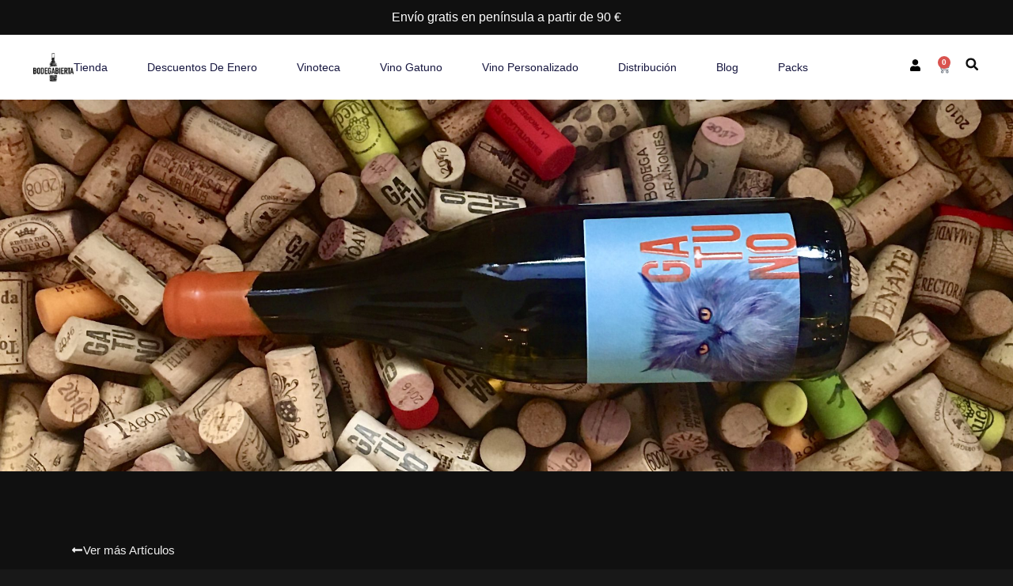

--- FILE ---
content_type: text/css; charset=utf-8
request_url: https://www.bodegabierta.es/wp-content/uploads/elementor/css/post-6200.css?ver=1769104316
body_size: 2905
content:
.elementor-6200 .elementor-element.elementor-element-7ad5d5d8{--display:flex;--flex-direction:column;--container-widget-width:calc( ( 1 - var( --container-widget-flex-grow ) ) * 100% );--container-widget-height:initial;--container-widget-flex-grow:0;--container-widget-align-self:initial;--flex-wrap-mobile:wrap;--align-items:center;--gap:0px 0px;--row-gap:0px;--column-gap:0px;--flex-wrap:wrap;box-shadow:0px 5px 30px 0px rgba(0,0,0,0.1);--padding-top:0%;--padding-bottom:0%;--padding-left:0%;--padding-right:0%;--z-index:999;}.elementor-6200 .elementor-element.elementor-element-6c8de0a5{--display:flex;--flex-direction:row;--container-widget-width:calc( ( 1 - var( --container-widget-flex-grow ) ) * 100% );--container-widget-height:100%;--container-widget-flex-grow:1;--container-widget-align-self:stretch;--flex-wrap-mobile:wrap;--justify-content:center;--align-items:stretch;--gap:10px 10px;--row-gap:10px;--column-gap:10px;--margin-top:0px;--margin-bottom:0px;--margin-left:0px;--margin-right:0px;--padding-top:010px;--padding-bottom:010px;--padding-left:010px;--padding-right:010px;--z-index:9999;}.elementor-6200 .elementor-element.elementor-element-6c8de0a5:not(.elementor-motion-effects-element-type-background), .elementor-6200 .elementor-element.elementor-element-6c8de0a5 > .elementor-motion-effects-container > .elementor-motion-effects-layer{background-color:#101010;}.elementor-6200 .elementor-element.elementor-element-38cabd6d{--display:flex;--flex-direction:column;--container-widget-width:calc( ( 1 - var( --container-widget-flex-grow ) ) * 100% );--container-widget-height:initial;--container-widget-flex-grow:0;--container-widget-align-self:initial;--flex-wrap-mobile:wrap;--justify-content:center;--align-items:center;--padding-top:0px;--padding-bottom:0px;--padding-left:0px;--padding-right:0px;}.elementor-widget-text-editor{font-family:var( --e-global-typography-text-font-family ), Sans-serif;font-weight:var( --e-global-typography-text-font-weight );color:var( --e-global-color-text );}.elementor-widget-text-editor.elementor-drop-cap-view-stacked .elementor-drop-cap{background-color:var( --e-global-color-primary );}.elementor-widget-text-editor.elementor-drop-cap-view-framed .elementor-drop-cap, .elementor-widget-text-editor.elementor-drop-cap-view-default .elementor-drop-cap{color:var( --e-global-color-primary );border-color:var( --e-global-color-primary );}.elementor-6200 .elementor-element.elementor-element-647e8d2 > .elementor-widget-container{margin:0px 0px 0px 0px;padding:0px 0px 0px 0px;}.elementor-6200 .elementor-element.elementor-element-647e8d2{column-gap:0px;text-align:center;font-family:"Roboto", Sans-serif;font-weight:400;color:#FFFFFF;}.elementor-6200 .elementor-element.elementor-element-647e8d2 p{margin-block-end:0px;}.elementor-6200 .elementor-element.elementor-element-51f8887c{--display:grid;--e-con-grid-template-columns:4fr 1fr;--e-con-grid-template-rows:repeat(1, 1fr);--grid-auto-flow:row;--margin-top:0px;--margin-bottom:0px;--margin-left:0px;--margin-right:0px;--padding-top:15px;--padding-bottom:15px;--padding-left:12px;--padding-right:12px;}.elementor-6200 .elementor-element.elementor-element-51f8887c:not(.elementor-motion-effects-element-type-background), .elementor-6200 .elementor-element.elementor-element-51f8887c > .elementor-motion-effects-container > .elementor-motion-effects-layer{background-color:#ffffff;}.elementor-6200 .elementor-element.elementor-element-332585e{--display:grid;--e-con-grid-template-columns:1fr 8fr;--e-con-grid-template-rows:repeat(1, 1fr);--grid-auto-flow:row;--justify-items:start;--align-items:center;}.elementor-widget-theme-site-logo .widget-image-caption{color:var( --e-global-color-text );font-family:var( --e-global-typography-text-font-family ), Sans-serif;font-weight:var( --e-global-typography-text-font-weight );}.elementor-widget-nav-menu .elementor-nav-menu .elementor-item{font-family:var( --e-global-typography-primary-font-family ), Sans-serif;font-weight:var( --e-global-typography-primary-font-weight );}.elementor-widget-nav-menu .elementor-nav-menu--main .elementor-item{color:var( --e-global-color-text );fill:var( --e-global-color-text );}.elementor-widget-nav-menu .elementor-nav-menu--main .elementor-item:hover,
					.elementor-widget-nav-menu .elementor-nav-menu--main .elementor-item.elementor-item-active,
					.elementor-widget-nav-menu .elementor-nav-menu--main .elementor-item.highlighted,
					.elementor-widget-nav-menu .elementor-nav-menu--main .elementor-item:focus{color:var( --e-global-color-accent );fill:var( --e-global-color-accent );}.elementor-widget-nav-menu .elementor-nav-menu--main:not(.e--pointer-framed) .elementor-item:before,
					.elementor-widget-nav-menu .elementor-nav-menu--main:not(.e--pointer-framed) .elementor-item:after{background-color:var( --e-global-color-accent );}.elementor-widget-nav-menu .e--pointer-framed .elementor-item:before,
					.elementor-widget-nav-menu .e--pointer-framed .elementor-item:after{border-color:var( --e-global-color-accent );}.elementor-widget-nav-menu{--e-nav-menu-divider-color:var( --e-global-color-text );}.elementor-widget-nav-menu .elementor-nav-menu--dropdown .elementor-item, .elementor-widget-nav-menu .elementor-nav-menu--dropdown  .elementor-sub-item{font-family:var( --e-global-typography-accent-font-family ), Sans-serif;font-weight:var( --e-global-typography-accent-font-weight );}.elementor-6200 .elementor-element.elementor-element-714272c3 .elementor-menu-toggle{margin-left:auto;background-color:#ffffff;}.elementor-6200 .elementor-element.elementor-element-714272c3 .elementor-nav-menu .elementor-item{font-family:"Montserrat", Sans-serif;font-size:16px;font-weight:400;text-transform:capitalize;}.elementor-6200 .elementor-element.elementor-element-714272c3 .elementor-nav-menu--main .elementor-item{color:#16163f;fill:#16163f;padding-left:0px;padding-right:0px;}.elementor-6200 .elementor-element.elementor-element-714272c3 .elementor-nav-menu--main .elementor-item:hover,
					.elementor-6200 .elementor-element.elementor-element-714272c3 .elementor-nav-menu--main .elementor-item.elementor-item-active,
					.elementor-6200 .elementor-element.elementor-element-714272c3 .elementor-nav-menu--main .elementor-item.highlighted,
					.elementor-6200 .elementor-element.elementor-element-714272c3 .elementor-nav-menu--main .elementor-item:focus{color:var( --e-global-color-81d59cf );fill:var( --e-global-color-81d59cf );}.elementor-6200 .elementor-element.elementor-element-714272c3 .elementor-nav-menu--main:not(.e--pointer-framed) .elementor-item:before,
					.elementor-6200 .elementor-element.elementor-element-714272c3 .elementor-nav-menu--main:not(.e--pointer-framed) .elementor-item:after{background-color:var( --e-global-color-3b7869c );}.elementor-6200 .elementor-element.elementor-element-714272c3 .e--pointer-framed .elementor-item:before,
					.elementor-6200 .elementor-element.elementor-element-714272c3 .e--pointer-framed .elementor-item:after{border-color:var( --e-global-color-3b7869c );}.elementor-6200 .elementor-element.elementor-element-714272c3 .elementor-nav-menu--main .elementor-item.elementor-item-active{color:var( --e-global-color-81d59cf );}.elementor-6200 .elementor-element.elementor-element-714272c3 .e--pointer-framed .elementor-item:before{border-width:0px;}.elementor-6200 .elementor-element.elementor-element-714272c3 .e--pointer-framed.e--animation-draw .elementor-item:before{border-width:0 0 0px 0px;}.elementor-6200 .elementor-element.elementor-element-714272c3 .e--pointer-framed.e--animation-draw .elementor-item:after{border-width:0px 0px 0 0;}.elementor-6200 .elementor-element.elementor-element-714272c3 .e--pointer-framed.e--animation-corners .elementor-item:before{border-width:0px 0 0 0px;}.elementor-6200 .elementor-element.elementor-element-714272c3 .e--pointer-framed.e--animation-corners .elementor-item:after{border-width:0 0px 0px 0;}.elementor-6200 .elementor-element.elementor-element-714272c3 .e--pointer-underline .elementor-item:after,
					 .elementor-6200 .elementor-element.elementor-element-714272c3 .e--pointer-overline .elementor-item:before,
					 .elementor-6200 .elementor-element.elementor-element-714272c3 .e--pointer-double-line .elementor-item:before,
					 .elementor-6200 .elementor-element.elementor-element-714272c3 .e--pointer-double-line .elementor-item:after{height:0px;}.elementor-6200 .elementor-element.elementor-element-714272c3{--e-nav-menu-horizontal-menu-item-margin:calc( 50px / 2 );}.elementor-6200 .elementor-element.elementor-element-714272c3 .elementor-nav-menu--main:not(.elementor-nav-menu--layout-horizontal) .elementor-nav-menu > li:not(:last-child){margin-bottom:50px;}.elementor-6200 .elementor-element.elementor-element-714272c3 .elementor-nav-menu--dropdown a, .elementor-6200 .elementor-element.elementor-element-714272c3 .elementor-menu-toggle{color:#16163f;fill:#16163f;}.elementor-6200 .elementor-element.elementor-element-714272c3 .elementor-nav-menu--dropdown a:hover,
					.elementor-6200 .elementor-element.elementor-element-714272c3 .elementor-nav-menu--dropdown a:focus,
					.elementor-6200 .elementor-element.elementor-element-714272c3 .elementor-nav-menu--dropdown a.elementor-item-active,
					.elementor-6200 .elementor-element.elementor-element-714272c3 .elementor-nav-menu--dropdown a.highlighted,
					.elementor-6200 .elementor-element.elementor-element-714272c3 .elementor-menu-toggle:hover,
					.elementor-6200 .elementor-element.elementor-element-714272c3 .elementor-menu-toggle:focus{color:#d3b574;}.elementor-6200 .elementor-element.elementor-element-714272c3 .elementor-nav-menu--dropdown a:hover,
					.elementor-6200 .elementor-element.elementor-element-714272c3 .elementor-nav-menu--dropdown a:focus,
					.elementor-6200 .elementor-element.elementor-element-714272c3 .elementor-nav-menu--dropdown a.elementor-item-active,
					.elementor-6200 .elementor-element.elementor-element-714272c3 .elementor-nav-menu--dropdown a.highlighted{background-color:rgba(0,0,0,0);}.elementor-6200 .elementor-element.elementor-element-714272c3 .elementor-nav-menu--dropdown a.elementor-item-active{color:#d3b574;background-color:rgba(0,0,0,0);}.elementor-6200 .elementor-element.elementor-element-714272c3 .elementor-nav-menu--dropdown .elementor-item, .elementor-6200 .elementor-element.elementor-element-714272c3 .elementor-nav-menu--dropdown  .elementor-sub-item{font-family:"Montserrat", Sans-serif;font-size:16px;font-weight:400;}.elementor-6200 .elementor-element.elementor-element-714272c3 .elementor-nav-menu--main .elementor-nav-menu--dropdown, .elementor-6200 .elementor-element.elementor-element-714272c3 .elementor-nav-menu__container.elementor-nav-menu--dropdown{box-shadow:0px 15px 20px 0px rgba(0,0,0,0.1);}.elementor-6200 .elementor-element.elementor-element-714272c3 .elementor-nav-menu--dropdown a{padding-left:10px;padding-right:10px;padding-top:20px;padding-bottom:20px;}.elementor-6200 .elementor-element.elementor-element-714272c3 .elementor-nav-menu--main > .elementor-nav-menu > li > .elementor-nav-menu--dropdown, .elementor-6200 .elementor-element.elementor-element-714272c3 .elementor-nav-menu__container.elementor-nav-menu--dropdown{margin-top:15px !important;}.elementor-6200 .elementor-element.elementor-element-714272c3 div.elementor-menu-toggle{color:#16163f;}.elementor-6200 .elementor-element.elementor-element-714272c3 div.elementor-menu-toggle svg{fill:#16163f;}.elementor-6200 .elementor-element.elementor-element-c03608c{--display:flex;--flex-direction:row;--container-widget-width:calc( ( 1 - var( --container-widget-flex-grow ) ) * 100% );--container-widget-height:100%;--container-widget-flex-grow:1;--container-widget-align-self:stretch;--flex-wrap-mobile:wrap;--justify-content:flex-end;--align-items:center;--gap:0px 0px;--row-gap:0px;--column-gap:0px;}.elementor-6200 .elementor-element.elementor-element-2d8f5dd .e-off-canvas__overlay{background-color:rgba(0,0,0,.8);}.elementor-6200 .elementor-element.elementor-element-2d8f5dd{--e-off-canvas-align-items:center;--e-off-canvas-width:75%;--e-off-canvas-height:100vh;--e-off-canvas-content-overflow:auto;--e-off-canvas-animation-duration:1.5s;--e-off-canvas-overlay-opacity:1;}.elementor-6200 .elementor-element.elementor-element-e34441b{--display:flex;--z-index:9999999;}.elementor-6200 .elementor-element.elementor-element-9b543d8.elementor-element{--align-self:center;}.elementor-6200 .elementor-element.elementor-element-9b543d8 .elementor-nav-menu--dropdown a, .elementor-6200 .elementor-element.elementor-element-9b543d8 .elementor-menu-toggle{color:var( --e-global-color-secondary );fill:var( --e-global-color-secondary );}.elementor-6200 .elementor-element.elementor-element-9b543d8 .elementor-nav-menu--dropdown a:hover,
					.elementor-6200 .elementor-element.elementor-element-9b543d8 .elementor-nav-menu--dropdown a:focus,
					.elementor-6200 .elementor-element.elementor-element-9b543d8 .elementor-nav-menu--dropdown a.elementor-item-active,
					.elementor-6200 .elementor-element.elementor-element-9b543d8 .elementor-nav-menu--dropdown a.highlighted,
					.elementor-6200 .elementor-element.elementor-element-9b543d8 .elementor-menu-toggle:hover,
					.elementor-6200 .elementor-element.elementor-element-9b543d8 .elementor-menu-toggle:focus{color:#d3b574;}.elementor-6200 .elementor-element.elementor-element-9b543d8 .elementor-nav-menu--dropdown a:hover,
					.elementor-6200 .elementor-element.elementor-element-9b543d8 .elementor-nav-menu--dropdown a:focus,
					.elementor-6200 .elementor-element.elementor-element-9b543d8 .elementor-nav-menu--dropdown a.elementor-item-active,
					.elementor-6200 .elementor-element.elementor-element-9b543d8 .elementor-nav-menu--dropdown a.highlighted{background-color:rgba(0,0,0,0);}.elementor-6200 .elementor-element.elementor-element-9b543d8 .elementor-nav-menu--dropdown a.elementor-item-active{color:#d3b574;background-color:rgba(0,0,0,0);}.elementor-6200 .elementor-element.elementor-element-9b543d8 .elementor-nav-menu--dropdown .elementor-item, .elementor-6200 .elementor-element.elementor-element-9b543d8 .elementor-nav-menu--dropdown  .elementor-sub-item{font-family:"Montserrat", Sans-serif;font-size:16px;font-weight:400;}.elementor-6200 .elementor-element.elementor-element-9b543d8 .elementor-nav-menu--dropdown a{padding-left:10px;padding-right:10px;padding-top:20px;padding-bottom:20px;}.elementor-6200 .elementor-element.elementor-element-9b543d8 .elementor-nav-menu--main > .elementor-nav-menu > li > .elementor-nav-menu--dropdown, .elementor-6200 .elementor-element.elementor-element-9b543d8 .elementor-nav-menu__container.elementor-nav-menu--dropdown{margin-top:15px !important;}.elementor-widget-icon.elementor-view-stacked .elementor-icon{background-color:var( --e-global-color-primary );}.elementor-widget-icon.elementor-view-framed .elementor-icon, .elementor-widget-icon.elementor-view-default .elementor-icon{color:var( --e-global-color-primary );border-color:var( --e-global-color-primary );}.elementor-widget-icon.elementor-view-framed .elementor-icon, .elementor-widget-icon.elementor-view-default .elementor-icon svg{fill:var( --e-global-color-primary );}.elementor-6200 .elementor-element.elementor-element-cbf1f84 > .elementor-widget-container{margin:0px 0px 0px 0px;}.elementor-6200 .elementor-element.elementor-element-cbf1f84.elementor-element{--align-self:center;}.elementor-6200 .elementor-element.elementor-element-cbf1f84 .elementor-icon-wrapper{text-align:center;}.elementor-6200 .elementor-element.elementor-element-cbf1f84.elementor-view-stacked .elementor-icon{background-color:#000000;}.elementor-6200 .elementor-element.elementor-element-cbf1f84.elementor-view-framed .elementor-icon, .elementor-6200 .elementor-element.elementor-element-cbf1f84.elementor-view-default .elementor-icon{color:#000000;border-color:#000000;}.elementor-6200 .elementor-element.elementor-element-cbf1f84.elementor-view-framed .elementor-icon, .elementor-6200 .elementor-element.elementor-element-cbf1f84.elementor-view-default .elementor-icon svg{fill:#000000;}.elementor-6200 .elementor-element.elementor-element-cbf1f84 .elementor-icon{font-size:15px;}.elementor-6200 .elementor-element.elementor-element-cbf1f84 .elementor-icon svg{height:15px;}.elementor-widget-woocommerce-menu-cart .elementor-menu-cart__toggle .elementor-button{font-family:var( --e-global-typography-primary-font-family ), Sans-serif;font-weight:var( --e-global-typography-primary-font-weight );}.elementor-widget-woocommerce-menu-cart .elementor-menu-cart__product-name a{font-family:var( --e-global-typography-primary-font-family ), Sans-serif;font-weight:var( --e-global-typography-primary-font-weight );}.elementor-widget-woocommerce-menu-cart .elementor-menu-cart__product-price{font-family:var( --e-global-typography-primary-font-family ), Sans-serif;font-weight:var( --e-global-typography-primary-font-weight );}.elementor-widget-woocommerce-menu-cart .elementor-menu-cart__footer-buttons .elementor-button{font-family:var( --e-global-typography-primary-font-family ), Sans-serif;font-weight:var( --e-global-typography-primary-font-weight );}.elementor-widget-woocommerce-menu-cart .elementor-menu-cart__footer-buttons a.elementor-button--view-cart{font-family:var( --e-global-typography-primary-font-family ), Sans-serif;font-weight:var( --e-global-typography-primary-font-weight );}.elementor-widget-woocommerce-menu-cart .elementor-menu-cart__footer-buttons a.elementor-button--checkout{font-family:var( --e-global-typography-primary-font-family ), Sans-serif;font-weight:var( --e-global-typography-primary-font-weight );}.elementor-widget-woocommerce-menu-cart .woocommerce-mini-cart__empty-message{font-family:var( --e-global-typography-primary-font-family ), Sans-serif;font-weight:var( --e-global-typography-primary-font-weight );}.elementor-6200 .elementor-element.elementor-element-e992ffc{--divider-style:solid;--subtotal-divider-style:solid;--elementor-remove-from-cart-button:none;--remove-from-cart-button:block;--toggle-button-border-width:0px;--cart-border-style:none;--menu-cart-subtotal-color:var( --e-global-color-3b7869c );--product-price-color:var( --e-global-color-3b7869c );--cart-footer-layout:1fr 1fr;--products-max-height-sidecart:calc(100vh - 240px);--products-max-height-minicart:calc(100vh - 385px);--view-cart-button-background-color:var( --e-global-color-81d59cf );--checkout-button-background-color:var( --e-global-color-3b7869c );}.elementor-6200 .elementor-element.elementor-element-e992ffc .elementor-menu-cart__subtotal{font-family:var( --e-global-typography-text-font-family ), Sans-serif;font-weight:var( --e-global-typography-text-font-weight );}.elementor-6200 .elementor-element.elementor-element-e992ffc .widget_shopping_cart_content{--subtotal-divider-left-width:0;--subtotal-divider-right-width:0;}.elementor-6200 .elementor-element.elementor-element-e992ffc .elementor-menu-cart__product-name a{font-family:var( --e-global-typography-text-font-family ), Sans-serif;font-weight:var( --e-global-typography-text-font-weight );color:var( --e-global-color-81d59cf );}.elementor-6200 .elementor-element.elementor-element-e992ffc .elementor-menu-cart__product-price .product-quantity{color:var( --e-global-color-3b7869c );}.elementor-6200 .elementor-element.elementor-element-e992ffc .elementor-menu-cart__footer-buttons a.elementor-button--view-cart{font-family:"Rufina", Sans-serif;font-size:0.8rem;font-weight:400;border-radius:50px 50px 50px 50px;}.elementor-6200 .elementor-element.elementor-element-e992ffc .elementor-menu-cart__footer-buttons a.elementor-button--checkout{font-family:"Rufina", Sans-serif;font-size:0.8rem;font-weight:400;border-radius:50px 50px 50px 50px;}.elementor-widget-search-form input[type="search"].elementor-search-form__input{font-family:var( --e-global-typography-text-font-family ), Sans-serif;font-weight:var( --e-global-typography-text-font-weight );}.elementor-widget-search-form .elementor-search-form__input,
					.elementor-widget-search-form .elementor-search-form__icon,
					.elementor-widget-search-form .elementor-lightbox .dialog-lightbox-close-button,
					.elementor-widget-search-form .elementor-lightbox .dialog-lightbox-close-button:hover,
					.elementor-widget-search-form.elementor-search-form--skin-full_screen input[type="search"].elementor-search-form__input{color:var( --e-global-color-text );fill:var( --e-global-color-text );}.elementor-widget-search-form .elementor-search-form__submit{font-family:var( --e-global-typography-text-font-family ), Sans-serif;font-weight:var( --e-global-typography-text-font-weight );background-color:var( --e-global-color-secondary );}.elementor-6200 .elementor-element.elementor-element-7c6f2baf .elementor-search-form{text-align:right;}.elementor-6200 .elementor-element.elementor-element-7c6f2baf .elementor-search-form__toggle{--e-search-form-toggle-size:31px;--e-search-form-toggle-color:var( --e-global-color-3b7869c );--e-search-form-toggle-background-color:#00000000;--e-search-form-toggle-icon-size:calc(50em / 100);}.elementor-6200 .elementor-element.elementor-element-7c6f2baf.elementor-search-form--skin-full_screen .elementor-search-form__container{background-color:#1010109E;}.elementor-6200 .elementor-element.elementor-element-7c6f2baf input[type="search"].elementor-search-form__input{font-family:"Montserrat", Sans-serif;font-size:40px;font-weight:300;}.elementor-6200 .elementor-element.elementor-element-7c6f2baf .elementor-search-form__input,
					.elementor-6200 .elementor-element.elementor-element-7c6f2baf .elementor-search-form__icon,
					.elementor-6200 .elementor-element.elementor-element-7c6f2baf .elementor-lightbox .dialog-lightbox-close-button,
					.elementor-6200 .elementor-element.elementor-element-7c6f2baf .elementor-lightbox .dialog-lightbox-close-button:hover,
					.elementor-6200 .elementor-element.elementor-element-7c6f2baf.elementor-search-form--skin-full_screen input[type="search"].elementor-search-form__input{color:#ffffff;fill:#ffffff;}.elementor-6200 .elementor-element.elementor-element-7c6f2baf:not(.elementor-search-form--skin-full_screen) .elementor-search-form__container{border-color:rgba(255,255,255,0.5);border-radius:0px;}.elementor-6200 .elementor-element.elementor-element-7c6f2baf.elementor-search-form--skin-full_screen input[type="search"].elementor-search-form__input{border-color:rgba(255,255,255,0.5);border-radius:0px;}.elementor-6200 .elementor-element.elementor-element-7c6f2baf .elementor-search-form__toggle:hover{--e-search-form-toggle-color:#d3b574;}.elementor-6200 .elementor-element.elementor-element-7c6f2baf .elementor-search-form__toggle:focus{--e-search-form-toggle-color:#d3b574;}.elementor-6200 .elementor-element.elementor-element-c8ea91b.elementor-element{--align-self:center;}.elementor-6200 .elementor-element.elementor-element-c8ea91b .elementor-icon-wrapper{text-align:center;}.elementor-6200 .elementor-element.elementor-element-c8ea91b.elementor-view-stacked .elementor-icon{background-color:#000000;}.elementor-6200 .elementor-element.elementor-element-c8ea91b.elementor-view-framed .elementor-icon, .elementor-6200 .elementor-element.elementor-element-c8ea91b.elementor-view-default .elementor-icon{color:#000000;border-color:#000000;}.elementor-6200 .elementor-element.elementor-element-c8ea91b.elementor-view-framed .elementor-icon, .elementor-6200 .elementor-element.elementor-element-c8ea91b.elementor-view-default .elementor-icon svg{fill:#000000;}.elementor-6200 .elementor-element.elementor-element-c8ea91b .elementor-icon{font-size:20px;}.elementor-6200 .elementor-element.elementor-element-c8ea91b .elementor-icon svg{height:20px;}.elementor-theme-builder-content-area{height:400px;}.elementor-location-header:before, .elementor-location-footer:before{content:"";display:table;clear:both;}@media(min-width:768px){.elementor-6200 .elementor-element.elementor-element-6c8de0a5{--content-width:1200px;}.elementor-6200 .elementor-element.elementor-element-38cabd6d{--width:570px;}.elementor-6200 .elementor-element.elementor-element-51f8887c{--content-width:1600px;}}@media(max-width:1024px) and (min-width:768px){.elementor-6200 .elementor-element.elementor-element-38cabd6d{--width:75%;}}@media(max-width:1440px){.elementor-6200 .elementor-element.elementor-element-51f8887c{--e-con-grid-template-columns:10fr 1fr;--grid-auto-flow:row;--align-items:center;--padding-top:0.5em;--padding-bottom:0.5em;--padding-left:02em;--padding-right:02em;}.elementor-6200 .elementor-element.elementor-element-332585e{--e-con-grid-template-columns:1fr 20fr;--e-con-grid-template-rows:repeat(1, 1fr);--grid-auto-flow:row;}.elementor-6200 .elementor-element.elementor-element-714272c3 .elementor-nav-menu .elementor-item{font-size:14px;}.elementor-6200 .elementor-element.elementor-element-e992ffc .elementor-menu-cart__footer-buttons a.elementor-button--view-cart{font-size:2.6rem;}.elementor-6200 .elementor-element.elementor-element-e992ffc .elementor-menu-cart__footer-buttons a.elementor-button--checkout{font-size:2.6rem;}}@media(max-width:1200px){.elementor-6200 .elementor-element.elementor-element-51f8887c{--grid-auto-flow:row;}.elementor-6200 .elementor-element.elementor-element-332585e{--grid-auto-flow:row;}}@media(max-width:1024px){.elementor-6200 .elementor-element.elementor-element-6c8de0a5{--padding-top:27px;--padding-bottom:27px;--padding-left:15px;--padding-right:15px;}.elementor-6200 .elementor-element.elementor-element-51f8887c{--grid-auto-flow:row;}.elementor-6200 .elementor-element.elementor-element-332585e{--e-con-grid-template-columns:1fr;--grid-auto-flow:row;}.elementor-6200 .elementor-element.elementor-element-714272c3 .elementor-nav-menu--main > .elementor-nav-menu > li > .elementor-nav-menu--dropdown, .elementor-6200 .elementor-element.elementor-element-714272c3 .elementor-nav-menu__container.elementor-nav-menu--dropdown{margin-top:20px !important;}.elementor-6200 .elementor-element.elementor-element-9b543d8 .elementor-nav-menu--main > .elementor-nav-menu > li > .elementor-nav-menu--dropdown, .elementor-6200 .elementor-element.elementor-element-9b543d8 .elementor-nav-menu__container.elementor-nav-menu--dropdown{margin-top:20px !important;}.elementor-6200 .elementor-element.elementor-element-e992ffc .elementor-menu-cart__footer-buttons a.elementor-button--view-cart{font-size:2.2rem;}.elementor-6200 .elementor-element.elementor-element-e992ffc .elementor-menu-cart__footer-buttons a.elementor-button--checkout{font-size:2.2rem;}}@media(max-width:767px){.elementor-6200 .elementor-element.elementor-element-6c8de0a5{--padding-top:15px;--padding-bottom:15px;--padding-left:15px;--padding-right:15px;--z-index:100;}.elementor-6200 .elementor-element.elementor-element-647e8d2{font-size:12px;}.elementor-6200 .elementor-element.elementor-element-51f8887c{--e-con-grid-template-columns:repeat(2, 1fr);--e-con-grid-template-rows:repeat(1, 1fr);--grid-auto-flow:row;--padding-top:0px;--padding-bottom:0px;--padding-left:0px;--padding-right:0px;}.elementor-6200 .elementor-element.elementor-element-332585e{--e-con-grid-template-columns:1;--grid-auto-flow:row;}.elementor-6200 .elementor-element.elementor-element-714272c3 .elementor-nav-menu--dropdown .elementor-item, .elementor-6200 .elementor-element.elementor-element-714272c3 .elementor-nav-menu--dropdown  .elementor-sub-item{font-size:16px;}.elementor-6200 .elementor-element.elementor-element-714272c3 .elementor-nav-menu--dropdown a{padding-top:24px;padding-bottom:24px;}.elementor-6200 .elementor-element.elementor-element-714272c3 .elementor-nav-menu--main > .elementor-nav-menu > li > .elementor-nav-menu--dropdown, .elementor-6200 .elementor-element.elementor-element-714272c3 .elementor-nav-menu__container.elementor-nav-menu--dropdown{margin-top:20px !important;}.elementor-6200 .elementor-element.elementor-element-c03608c{--justify-content:flex-end;--align-items:center;--container-widget-width:calc( ( 1 - var( --container-widget-flex-grow ) ) * 100% );}.elementor-6200 .elementor-element.elementor-element-9b543d8 .elementor-nav-menu--dropdown .elementor-item, .elementor-6200 .elementor-element.elementor-element-9b543d8 .elementor-nav-menu--dropdown  .elementor-sub-item{font-size:16px;}.elementor-6200 .elementor-element.elementor-element-9b543d8 .elementor-nav-menu--dropdown a{padding-top:24px;padding-bottom:24px;}.elementor-6200 .elementor-element.elementor-element-9b543d8 .elementor-nav-menu--main > .elementor-nav-menu > li > .elementor-nav-menu--dropdown, .elementor-6200 .elementor-element.elementor-element-9b543d8 .elementor-nav-menu__container.elementor-nav-menu--dropdown{margin-top:20px !important;}.elementor-6200 .elementor-element.elementor-element-e992ffc .elementor-menu-cart__footer-buttons a.elementor-button--view-cart{font-size:0.7rem;}.elementor-6200 .elementor-element.elementor-element-e992ffc .elementor-menu-cart__footer-buttons a.elementor-button--checkout{font-size:0.7rem;}}

--- FILE ---
content_type: text/css; charset=utf-8
request_url: https://www.bodegabierta.es/wp-content/uploads/elementor/css/post-6370.css?ver=1769104316
body_size: 2074
content:
.elementor-6370 .elementor-element.elementor-element-22c7f26{--display:grid;--e-con-grid-template-columns:repeat(2, 1fr);--e-con-grid-template-rows:repeat(1, 1fr);--gap:0px 0px;--row-gap:0px;--column-gap:0px;--grid-auto-flow:row;--overflow:hidden;--margin-top:0%;--margin-bottom:0%;--margin-left:0%;--margin-right:0%;--padding-top:0px;--padding-bottom:0px;--padding-left:0px;--padding-right:0px;}.elementor-6370 .elementor-element.elementor-element-de83b37{--display:flex;--justify-content:center;--overlay-opacity:0.5;--padding-top:0em;--padding-bottom:0em;--padding-left:05em;--padding-right:05em;}.elementor-6370 .elementor-element.elementor-element-de83b37:not(.elementor-motion-effects-element-type-background), .elementor-6370 .elementor-element.elementor-element-de83b37 > .elementor-motion-effects-container > .elementor-motion-effects-layer{background-image:url("https://www.bodegabierta.es/wp-content/uploads/2025/03/Feature-3-columnas-B-1.png");background-position:center center;background-repeat:no-repeat;background-size:cover;}.elementor-6370 .elementor-element.elementor-element-de83b37::before, .elementor-6370 .elementor-element.elementor-element-de83b37 > .elementor-background-video-container::before, .elementor-6370 .elementor-element.elementor-element-de83b37 > .e-con-inner > .elementor-background-video-container::before, .elementor-6370 .elementor-element.elementor-element-de83b37 > .elementor-background-slideshow::before, .elementor-6370 .elementor-element.elementor-element-de83b37 > .e-con-inner > .elementor-background-slideshow::before, .elementor-6370 .elementor-element.elementor-element-de83b37 > .elementor-motion-effects-container > .elementor-motion-effects-layer::before{background-color:#000000;--background-overlay:'';}.elementor-widget-heading .elementor-heading-title{font-family:var( --e-global-typography-primary-font-family ), Sans-serif;font-weight:var( --e-global-typography-primary-font-weight );color:var( --e-global-color-primary );}.elementor-6370 .elementor-element.elementor-element-0efa0d6{text-align:center;}.elementor-6370 .elementor-element.elementor-element-0efa0d6 .elementor-heading-title{font-family:var( --e-global-typography-acdcddc-font-family ), Sans-serif;font-size:var( --e-global-typography-acdcddc-font-size );font-weight:var( --e-global-typography-acdcddc-font-weight );color:#FFFFFF;}.elementor-widget-form .elementor-field-group > label, .elementor-widget-form .elementor-field-subgroup label{color:var( --e-global-color-text );}.elementor-widget-form .elementor-field-group > label{font-family:var( --e-global-typography-text-font-family ), Sans-serif;font-weight:var( --e-global-typography-text-font-weight );}.elementor-widget-form .elementor-field-type-html{color:var( --e-global-color-text );font-family:var( --e-global-typography-text-font-family ), Sans-serif;font-weight:var( --e-global-typography-text-font-weight );}.elementor-widget-form .elementor-field-group .elementor-field{color:var( --e-global-color-text );}.elementor-widget-form .elementor-field-group .elementor-field, .elementor-widget-form .elementor-field-subgroup label{font-family:var( --e-global-typography-text-font-family ), Sans-serif;font-weight:var( --e-global-typography-text-font-weight );}.elementor-widget-form .elementor-button{font-family:var( --e-global-typography-accent-font-family ), Sans-serif;font-weight:var( --e-global-typography-accent-font-weight );}.elementor-widget-form .e-form__buttons__wrapper__button-next{background-color:var( --e-global-color-accent );}.elementor-widget-form .elementor-button[type="submit"]{background-color:var( --e-global-color-accent );}.elementor-widget-form .e-form__buttons__wrapper__button-previous{background-color:var( --e-global-color-accent );}.elementor-widget-form .elementor-message{font-family:var( --e-global-typography-text-font-family ), Sans-serif;font-weight:var( --e-global-typography-text-font-weight );}.elementor-widget-form .e-form__indicators__indicator, .elementor-widget-form .e-form__indicators__indicator__label{font-family:var( --e-global-typography-accent-font-family ), Sans-serif;font-weight:var( --e-global-typography-accent-font-weight );}.elementor-widget-form{--e-form-steps-indicator-inactive-primary-color:var( --e-global-color-text );--e-form-steps-indicator-active-primary-color:var( --e-global-color-accent );--e-form-steps-indicator-completed-primary-color:var( --e-global-color-accent );--e-form-steps-indicator-progress-color:var( --e-global-color-accent );--e-form-steps-indicator-progress-background-color:var( --e-global-color-text );--e-form-steps-indicator-progress-meter-color:var( --e-global-color-text );}.elementor-widget-form .e-form__indicators__indicator__progress__meter{font-family:var( --e-global-typography-accent-font-family ), Sans-serif;font-weight:var( --e-global-typography-accent-font-weight );}.elementor-6370 .elementor-element.elementor-element-12ac31c .elementor-field-group{padding-right:calc( 10px/2 );padding-left:calc( 10px/2 );margin-bottom:10px;}.elementor-6370 .elementor-element.elementor-element-12ac31c .elementor-form-fields-wrapper{margin-left:calc( -10px/2 );margin-right:calc( -10px/2 );margin-bottom:-10px;}.elementor-6370 .elementor-element.elementor-element-12ac31c .elementor-field-group.recaptcha_v3-bottomleft, .elementor-6370 .elementor-element.elementor-element-12ac31c .elementor-field-group.recaptcha_v3-bottomright{margin-bottom:0;}body.rtl .elementor-6370 .elementor-element.elementor-element-12ac31c .elementor-labels-inline .elementor-field-group > label{padding-left:0px;}body:not(.rtl) .elementor-6370 .elementor-element.elementor-element-12ac31c .elementor-labels-inline .elementor-field-group > label{padding-right:0px;}body .elementor-6370 .elementor-element.elementor-element-12ac31c .elementor-labels-above .elementor-field-group > label{padding-bottom:0px;}.elementor-6370 .elementor-element.elementor-element-12ac31c .elementor-field-type-html{padding-bottom:0px;}.elementor-6370 .elementor-element.elementor-element-12ac31c .elementor-field-group .elementor-field{color:#FFFFFF;}.elementor-6370 .elementor-element.elementor-element-12ac31c .elementor-field-group .elementor-field, .elementor-6370 .elementor-element.elementor-element-12ac31c .elementor-field-subgroup label{font-family:"Roboto", Sans-serif;font-weight:400;}.elementor-6370 .elementor-element.elementor-element-12ac31c .elementor-field-group .elementor-field:not(.elementor-select-wrapper){border-color:#FFFFFF;border-width:0px 0px 02px 0px;}.elementor-6370 .elementor-element.elementor-element-12ac31c .elementor-field-group .elementor-select-wrapper select{border-color:#FFFFFF;border-width:0px 0px 02px 0px;}.elementor-6370 .elementor-element.elementor-element-12ac31c .elementor-field-group .elementor-select-wrapper::before{color:#FFFFFF;}.elementor-6370 .elementor-element.elementor-element-12ac31c .e-form__buttons__wrapper__button-next{background-color:var( --e-global-color-81d59cf );color:#ffffff;}.elementor-6370 .elementor-element.elementor-element-12ac31c .elementor-button[type="submit"]{background-color:var( --e-global-color-81d59cf );color:#ffffff;}.elementor-6370 .elementor-element.elementor-element-12ac31c .elementor-button[type="submit"] svg *{fill:#ffffff;}.elementor-6370 .elementor-element.elementor-element-12ac31c .e-form__buttons__wrapper__button-previous{color:#ffffff;}.elementor-6370 .elementor-element.elementor-element-12ac31c .e-form__buttons__wrapper__button-next:hover{color:#ffffff;}.elementor-6370 .elementor-element.elementor-element-12ac31c .elementor-button[type="submit"]:hover{color:#ffffff;}.elementor-6370 .elementor-element.elementor-element-12ac31c .elementor-button[type="submit"]:hover svg *{fill:#ffffff;}.elementor-6370 .elementor-element.elementor-element-12ac31c .e-form__buttons__wrapper__button-previous:hover{color:#ffffff;}.elementor-6370 .elementor-element.elementor-element-12ac31c .elementor-button{border-radius:450px 450px 450px 450px;padding:0em 05em 0em 05em;}.elementor-6370 .elementor-element.elementor-element-12ac31c{--e-form-steps-indicators-spacing:20px;--e-form-steps-indicator-padding:30px;--e-form-steps-indicator-inactive-secondary-color:#ffffff;--e-form-steps-indicator-active-secondary-color:#ffffff;--e-form-steps-indicator-completed-secondary-color:#ffffff;--e-form-steps-divider-width:1px;--e-form-steps-divider-gap:10px;}.elementor-6370 .elementor-element.elementor-element-f516794{--display:flex;--flex-direction:column;--container-widget-width:100%;--container-widget-height:initial;--container-widget-flex-grow:0;--container-widget-align-self:initial;--flex-wrap-mobile:wrap;--padding-top:2em;--padding-bottom:2em;--padding-left:2em;--padding-right:2em;}.elementor-6370 .elementor-element.elementor-element-f516794:not(.elementor-motion-effects-element-type-background), .elementor-6370 .elementor-element.elementor-element-f516794 > .elementor-motion-effects-container > .elementor-motion-effects-layer{background-color:var( --e-global-color-3b7869c );}.elementor-6370 .elementor-element.elementor-element-50bc6ba{--display:grid;--e-con-grid-template-columns:repeat(4, 1fr);--e-con-grid-template-rows:repeat(1, 1fr);--grid-auto-flow:row;}.elementor-6370 .elementor-element.elementor-element-507a0c4{--display:flex;--justify-content:center;--align-items:center;--container-widget-width:calc( ( 1 - var( --container-widget-flex-grow ) ) * 100% );}.elementor-widget-image .widget-image-caption{color:var( --e-global-color-text );font-family:var( --e-global-typography-text-font-family ), Sans-serif;font-weight:var( --e-global-typography-text-font-weight );}.elementor-widget-nav-menu .elementor-nav-menu .elementor-item{font-family:var( --e-global-typography-primary-font-family ), Sans-serif;font-weight:var( --e-global-typography-primary-font-weight );}.elementor-widget-nav-menu .elementor-nav-menu--main .elementor-item{color:var( --e-global-color-text );fill:var( --e-global-color-text );}.elementor-widget-nav-menu .elementor-nav-menu--main .elementor-item:hover,
					.elementor-widget-nav-menu .elementor-nav-menu--main .elementor-item.elementor-item-active,
					.elementor-widget-nav-menu .elementor-nav-menu--main .elementor-item.highlighted,
					.elementor-widget-nav-menu .elementor-nav-menu--main .elementor-item:focus{color:var( --e-global-color-accent );fill:var( --e-global-color-accent );}.elementor-widget-nav-menu .elementor-nav-menu--main:not(.e--pointer-framed) .elementor-item:before,
					.elementor-widget-nav-menu .elementor-nav-menu--main:not(.e--pointer-framed) .elementor-item:after{background-color:var( --e-global-color-accent );}.elementor-widget-nav-menu .e--pointer-framed .elementor-item:before,
					.elementor-widget-nav-menu .e--pointer-framed .elementor-item:after{border-color:var( --e-global-color-accent );}.elementor-widget-nav-menu{--e-nav-menu-divider-color:var( --e-global-color-text );}.elementor-widget-nav-menu .elementor-nav-menu--dropdown .elementor-item, .elementor-widget-nav-menu .elementor-nav-menu--dropdown  .elementor-sub-item{font-family:var( --e-global-typography-accent-font-family ), Sans-serif;font-weight:var( --e-global-typography-accent-font-weight );}.elementor-6370 .elementor-element.elementor-element-99ec97e .elementor-nav-menu .elementor-item{font-family:"Roboto", Sans-serif;font-size:12px;font-weight:600;}.elementor-6370 .elementor-element.elementor-element-99ec97e .elementor-nav-menu--main .elementor-item:hover,
					.elementor-6370 .elementor-element.elementor-element-99ec97e .elementor-nav-menu--main .elementor-item.elementor-item-active,
					.elementor-6370 .elementor-element.elementor-element-99ec97e .elementor-nav-menu--main .elementor-item.highlighted,
					.elementor-6370 .elementor-element.elementor-element-99ec97e .elementor-nav-menu--main .elementor-item:focus{color:var( --e-global-color-81d59cf );fill:var( --e-global-color-81d59cf );}.elementor-6370 .elementor-element.elementor-element-1e0dbd8{--display:flex;}.elementor-widget-text-editor{font-family:var( --e-global-typography-text-font-family ), Sans-serif;font-weight:var( --e-global-typography-text-font-weight );color:var( --e-global-color-text );}.elementor-widget-text-editor.elementor-drop-cap-view-stacked .elementor-drop-cap{background-color:var( --e-global-color-primary );}.elementor-widget-text-editor.elementor-drop-cap-view-framed .elementor-drop-cap, .elementor-widget-text-editor.elementor-drop-cap-view-default .elementor-drop-cap{color:var( --e-global-color-primary );border-color:var( --e-global-color-primary );}.elementor-6370 .elementor-element.elementor-element-87e6eca{text-align:center;font-family:"Roboto", Sans-serif;font-size:12px;font-weight:400;}.elementor-6370 .elementor-element.elementor-element-8721d69 .elementor-repeater-item-7f545a2.elementor-social-icon{background-color:var( --e-global-color-3b7869c );}.elementor-6370 .elementor-element.elementor-element-8721d69 .elementor-repeater-item-7f545a2.elementor-social-icon i{color:#FFFFFF;}.elementor-6370 .elementor-element.elementor-element-8721d69 .elementor-repeater-item-7f545a2.elementor-social-icon svg{fill:#FFFFFF;}.elementor-6370 .elementor-element.elementor-element-8721d69 .elementor-repeater-item-e8936a2.elementor-social-icon{background-color:var( --e-global-color-3b7869c );}.elementor-6370 .elementor-element.elementor-element-8721d69 .elementor-repeater-item-e8936a2.elementor-social-icon i{color:#FFFFFF;}.elementor-6370 .elementor-element.elementor-element-8721d69 .elementor-repeater-item-e8936a2.elementor-social-icon svg{fill:#FFFFFF;}.elementor-6370 .elementor-element.elementor-element-8721d69 .elementor-repeater-item-b026224.elementor-social-icon{background-color:var( --e-global-color-3b7869c );}.elementor-6370 .elementor-element.elementor-element-8721d69 .elementor-repeater-item-5a8e658.elementor-social-icon{background-color:#00000000;}.elementor-6370 .elementor-element.elementor-element-8721d69{--grid-template-columns:repeat(0, auto);--icon-size:15px;--grid-column-gap:5px;--grid-row-gap:0px;}.elementor-6370 .elementor-element.elementor-element-8721d69 .elementor-widget-container{text-align:center;}.elementor-6370 .elementor-element.elementor-element-0a90db0{text-align:center;font-family:"Roboto", Sans-serif;font-size:12px;font-weight:400;}.elementor-6370 .elementor-element.elementor-element-4239eb7{--display:flex;--flex-direction:row;--container-widget-width:initial;--container-widget-height:100%;--container-widget-flex-grow:1;--container-widget-align-self:stretch;--flex-wrap-mobile:wrap;}.elementor-6370 .elementor-element.elementor-element-ac10dee .elementor-nav-menu .elementor-item{font-family:"Roboto", Sans-serif;font-size:12px;font-weight:600;}.elementor-6370 .elementor-element.elementor-element-ac10dee .elementor-nav-menu--main .elementor-item:hover,
					.elementor-6370 .elementor-element.elementor-element-ac10dee .elementor-nav-menu--main .elementor-item.elementor-item-active,
					.elementor-6370 .elementor-element.elementor-element-ac10dee .elementor-nav-menu--main .elementor-item.highlighted,
					.elementor-6370 .elementor-element.elementor-element-ac10dee .elementor-nav-menu--main .elementor-item:focus{color:var( --e-global-color-81d59cf );fill:var( --e-global-color-81d59cf );}.elementor-6370 .elementor-element.elementor-element-bcad112{--display:flex;}.elementor-6370 .elementor-element.elementor-element-26821bf{text-align:center;font-family:"Roboto", Sans-serif;font-size:12px;font-weight:400;}.elementor-theme-builder-content-area{height:400px;}.elementor-location-header:before, .elementor-location-footer:before{content:"";display:table;clear:both;}@media(max-width:1440px){.elementor-6370 .elementor-element.elementor-element-22c7f26{--grid-auto-flow:row;}.elementor-6370 .elementor-element.elementor-element-0efa0d6 .elementor-heading-title{font-size:var( --e-global-typography-acdcddc-font-size );}.elementor-6370 .elementor-element.elementor-element-50bc6ba{--e-con-grid-template-columns:repeat(2, 1fr);--grid-auto-flow:row;}.elementor-6370 .elementor-element.elementor-element-4239eb7{--justify-content:center;--align-items:center;--container-widget-width:calc( ( 1 - var( --container-widget-flex-grow ) ) * 100% );}}@media(max-width:1200px){.elementor-6370 .elementor-element.elementor-element-22c7f26{--grid-auto-flow:row;}.elementor-6370 .elementor-element.elementor-element-50bc6ba{--grid-auto-flow:row;}}@media(max-width:1024px){.elementor-6370 .elementor-element.elementor-element-22c7f26{--e-con-grid-template-columns:repeat(1, 1fr);--grid-auto-flow:row;}.elementor-6370 .elementor-element.elementor-element-de83b37{--padding-top:05em;--padding-bottom:05em;--padding-left:02em;--padding-right:02em;}.elementor-6370 .elementor-element.elementor-element-0efa0d6 .elementor-heading-title{font-size:var( --e-global-typography-acdcddc-font-size );}.elementor-6370 .elementor-element.elementor-element-50bc6ba{--e-con-grid-template-columns:repeat(2, 1fr);--grid-auto-flow:row;}}@media(max-width:767px){.elementor-6370 .elementor-element.elementor-element-22c7f26{--e-con-grid-template-columns:repeat(1, 1fr);--grid-auto-flow:row;--padding-top:0em;--padding-bottom:0em;--padding-left:0em;--padding-right:0em;}.elementor-6370 .elementor-element.elementor-element-de83b37{--padding-top:05em;--padding-bottom:05em;--padding-left:01em;--padding-right:01em;}.elementor-6370 .elementor-element.elementor-element-0efa0d6 .elementor-heading-title{font-size:var( --e-global-typography-acdcddc-font-size );}.elementor-6370 .elementor-element.elementor-element-50bc6ba{--e-con-grid-template-columns:repeat(1, 1fr);--grid-auto-flow:row;}}

--- FILE ---
content_type: text/css; charset=utf-8
request_url: https://www.bodegabierta.es/wp-content/uploads/elementor/css/post-6411.css?ver=1769107300
body_size: 2116
content:
.elementor-6411 .elementor-element.elementor-element-3d86aadc{--display:flex;--min-height:470px;--flex-direction:column;--container-widget-width:calc( ( 1 - var( --container-widget-flex-grow ) ) * 100% );--container-widget-height:initial;--container-widget-flex-grow:0;--container-widget-align-self:initial;--flex-wrap-mobile:wrap;--align-items:stretch;--gap:0px 0px;--row-gap:0px;--column-gap:0px;}.elementor-6411 .elementor-element.elementor-element-3d86aadc:not(.elementor-motion-effects-element-type-background), .elementor-6411 .elementor-element.elementor-element-3d86aadc > .elementor-motion-effects-container > .elementor-motion-effects-layer{background-color:var( --e-global-color-3b7869c );background-position:center center;background-repeat:no-repeat;background-size:cover;}.elementor-6411 .elementor-element.elementor-element-5cc7f5ab{--display:flex;--flex-direction:row;--container-widget-width:calc( ( 1 - var( --container-widget-flex-grow ) ) * 100% );--container-widget-height:100%;--container-widget-flex-grow:1;--container-widget-align-self:stretch;--flex-wrap-mobile:wrap;--justify-content:space-between;--align-items:stretch;--gap:5% 5%;--row-gap:5%;--column-gap:5%;--padding-top:05em;--padding-bottom:5em;--padding-left:05em;--padding-right:05em;}.elementor-6411 .elementor-element.elementor-element-5cc7f5ab:not(.elementor-motion-effects-element-type-background), .elementor-6411 .elementor-element.elementor-element-5cc7f5ab > .elementor-motion-effects-container > .elementor-motion-effects-layer{background-color:var( --e-global-color-3b7869c );}.elementor-6411 .elementor-element.elementor-element-23baa3e9{--display:flex;--flex-direction:column;--container-widget-width:100%;--container-widget-height:initial;--container-widget-flex-grow:0;--container-widget-align-self:initial;--flex-wrap-mobile:wrap;}.elementor-6411 .elementor-element.elementor-element-23baa3e9.e-con{--flex-grow:1;--flex-shrink:0;}.elementor-widget-button .elementor-button{background-color:var( --e-global-color-accent );font-family:var( --e-global-typography-accent-font-family ), Sans-serif;font-weight:var( --e-global-typography-accent-font-weight );}.elementor-6411 .elementor-element.elementor-element-1883c28e .elementor-button{background-color:#02010100;font-family:var( --e-global-typography-text-font-family ), Sans-serif;font-weight:var( --e-global-typography-text-font-weight );fill:#F0F0F0;color:#F0F0F0;border-style:solid;border-width:0px 0px 0px 0px;border-color:#02010100;border-radius:0px 0px 0px 0px;padding:0px 0px 0px 0px;}.elementor-6411 .elementor-element.elementor-element-1883c28e .elementor-button:hover, .elementor-6411 .elementor-element.elementor-element-1883c28e .elementor-button:focus{background-color:#181818;color:#F0F0F0;border-color:#F0F0F0;}.elementor-6411 .elementor-element.elementor-element-1883c28e > .elementor-widget-container{margin:0px 0px 200px 0px;}.elementor-6411 .elementor-element.elementor-element-1883c28e .elementor-button-content-wrapper{flex-direction:row;}.elementor-6411 .elementor-element.elementor-element-1883c28e .elementor-button .elementor-button-content-wrapper{gap:20px;}.elementor-6411 .elementor-element.elementor-element-1883c28e .elementor-button:hover svg, .elementor-6411 .elementor-element.elementor-element-1883c28e .elementor-button:focus svg{fill:#F0F0F0;}.elementor-widget-post-info .elementor-icon-list-item:not(:last-child):after{border-color:var( --e-global-color-text );}.elementor-widget-post-info .elementor-icon-list-icon i{color:var( --e-global-color-primary );}.elementor-widget-post-info .elementor-icon-list-icon svg{fill:var( --e-global-color-primary );}.elementor-widget-post-info .elementor-icon-list-text, .elementor-widget-post-info .elementor-icon-list-text a{color:var( --e-global-color-secondary );}.elementor-widget-post-info .elementor-icon-list-item{font-family:var( --e-global-typography-text-font-family ), Sans-serif;font-weight:var( --e-global-typography-text-font-weight );}.elementor-6411 .elementor-element.elementor-element-1fe62c00 .elementor-icon-list-items:not(.elementor-inline-items) .elementor-icon-list-item:not(:last-child){padding-bottom:calc(14px/2);}.elementor-6411 .elementor-element.elementor-element-1fe62c00 .elementor-icon-list-items:not(.elementor-inline-items) .elementor-icon-list-item:not(:first-child){margin-top:calc(14px/2);}.elementor-6411 .elementor-element.elementor-element-1fe62c00 .elementor-icon-list-items.elementor-inline-items .elementor-icon-list-item{margin-right:calc(14px/2);margin-left:calc(14px/2);}.elementor-6411 .elementor-element.elementor-element-1fe62c00 .elementor-icon-list-items.elementor-inline-items{margin-right:calc(-14px/2);margin-left:calc(-14px/2);}body.rtl .elementor-6411 .elementor-element.elementor-element-1fe62c00 .elementor-icon-list-items.elementor-inline-items .elementor-icon-list-item:after{left:calc(-14px/2);}body:not(.rtl) .elementor-6411 .elementor-element.elementor-element-1fe62c00 .elementor-icon-list-items.elementor-inline-items .elementor-icon-list-item:after{right:calc(-14px/2);}.elementor-6411 .elementor-element.elementor-element-1fe62c00 .elementor-icon-list-item:not(:last-child):after{content:"";height:57%;border-color:#ddd;}.elementor-6411 .elementor-element.elementor-element-1fe62c00 .elementor-icon-list-items:not(.elementor-inline-items) .elementor-icon-list-item:not(:last-child):after{border-top-style:solid;border-top-width:0.5px;}.elementor-6411 .elementor-element.elementor-element-1fe62c00 .elementor-icon-list-items.elementor-inline-items .elementor-icon-list-item:not(:last-child):after{border-left-style:solid;}.elementor-6411 .elementor-element.elementor-element-1fe62c00 .elementor-inline-items .elementor-icon-list-item:not(:last-child):after{border-left-width:0.5px;}.elementor-6411 .elementor-element.elementor-element-1fe62c00 .elementor-icon-list-icon i{color:#F0F0F0;font-size:14px;}.elementor-6411 .elementor-element.elementor-element-1fe62c00 .elementor-icon-list-icon svg{fill:#F0F0F0;--e-icon-list-icon-size:14px;}.elementor-6411 .elementor-element.elementor-element-1fe62c00 .elementor-icon-list-icon{width:14px;}.elementor-6411 .elementor-element.elementor-element-1fe62c00 .elementor-icon-list-text, .elementor-6411 .elementor-element.elementor-element-1fe62c00 .elementor-icon-list-text a{color:#F0F0F0;}.elementor-6411 .elementor-element.elementor-element-1fe62c00 .elementor-icon-list-item{font-family:"Roboto", Sans-serif;font-weight:400;}.elementor-widget-theme-post-title .elementor-heading-title{font-family:var( --e-global-typography-primary-font-family ), Sans-serif;font-weight:var( --e-global-typography-primary-font-weight );color:var( --e-global-color-primary );}.elementor-6411 .elementor-element.elementor-element-19ca6ad1 .elementor-heading-title{font-family:var( --e-global-typography-acdcddc-font-family ), Sans-serif;font-size:var( --e-global-typography-acdcddc-font-size );font-weight:var( --e-global-typography-acdcddc-font-weight );color:#F0F0F0;}.elementor-6411 .elementor-element.elementor-element-719660fa{--display:flex;--flex-direction:column;--container-widget-width:100%;--container-widget-height:initial;--container-widget-flex-grow:0;--container-widget-align-self:initial;--flex-wrap-mobile:wrap;--margin-top:250px;--margin-bottom:0px;--margin-left:0px;--margin-right:0px;}.elementor-widget-theme-post-content{color:var( --e-global-color-text );font-family:var( --e-global-typography-text-font-family ), Sans-serif;font-weight:var( --e-global-typography-text-font-weight );}.elementor-6411 .elementor-element.elementor-element-4f35c912{color:#F0F0F0;font-family:var( --e-global-typography-text-font-family ), Sans-serif;font-weight:var( --e-global-typography-text-font-weight );}.elementor-6411 .elementor-element.elementor-element-15d0abaa{--display:flex;--flex-direction:column;--container-widget-width:calc( ( 1 - var( --container-widget-flex-grow ) ) * 100% );--container-widget-height:initial;--container-widget-flex-grow:0;--container-widget-align-self:initial;--flex-wrap-mobile:wrap;--align-items:stretch;--gap:60px 60px;--row-gap:60px;--column-gap:60px;--padding-top:5em;--padding-bottom:5em;--padding-left:5em;--padding-right:5em;}.elementor-6411 .elementor-element.elementor-element-15d0abaa:not(.elementor-motion-effects-element-type-background), .elementor-6411 .elementor-element.elementor-element-15d0abaa > .elementor-motion-effects-container > .elementor-motion-effects-layer{background-color:var( --e-global-color-3b7869c );}.elementor-6411 .elementor-element.elementor-element-6b5b41de{--grid-side-margin:10px;--grid-column-gap:10px;--grid-row-gap:10px;--grid-bottom-margin:10px;--e-share-buttons-primary-color:var( --e-global-color-3b7869c );}.elementor-6411 .elementor-element.elementor-element-6b5b41de .elementor-share-btn{font-size:calc(0.75px * 10);}.elementor-6411 .elementor-element.elementor-element-6b5b41de .elementor-share-btn__icon{--e-share-buttons-icon-size:2.5em;}.elementor-widget-post-navigation span.post-navigation__prev--label{color:var( --e-global-color-text );}.elementor-widget-post-navigation span.post-navigation__next--label{color:var( --e-global-color-text );}.elementor-widget-post-navigation span.post-navigation__prev--label, .elementor-widget-post-navigation span.post-navigation__next--label{font-family:var( --e-global-typography-secondary-font-family ), Sans-serif;font-weight:var( --e-global-typography-secondary-font-weight );}.elementor-widget-post-navigation span.post-navigation__prev--title, .elementor-widget-post-navigation span.post-navigation__next--title{color:var( --e-global-color-secondary );font-family:var( --e-global-typography-secondary-font-family ), Sans-serif;font-weight:var( --e-global-typography-secondary-font-weight );}.elementor-6411 .elementor-element.elementor-element-36c5c18f span.post-navigation__prev--label{color:#F0F0F0;}.elementor-6411 .elementor-element.elementor-element-36c5c18f span.post-navigation__next--label{color:#F0F0F0;}.elementor-6411 .elementor-element.elementor-element-36c5c18f span.post-navigation__prev--label, .elementor-6411 .elementor-element.elementor-element-36c5c18f span.post-navigation__next--label{font-family:"Rufina", Sans-serif;font-size:40px;font-weight:400;}.elementor-6411 .elementor-element.elementor-element-36c5c18f .post-navigation__arrow-wrapper{font-size:17px;}.elementor-6411 .elementor-element.elementor-element-505b4033{--display:flex;--flex-direction:column;--container-widget-width:calc( ( 1 - var( --container-widget-flex-grow ) ) * 100% );--container-widget-height:initial;--container-widget-flex-grow:0;--container-widget-align-self:initial;--flex-wrap-mobile:wrap;--align-items:stretch;--gap:40px 40px;--row-gap:40px;--column-gap:40px;--padding-top:5em;--padding-bottom:5em;--padding-left:5em;--padding-right:5em;}.elementor-6411 .elementor-element.elementor-element-505b4033:not(.elementor-motion-effects-element-type-background), .elementor-6411 .elementor-element.elementor-element-505b4033 > .elementor-motion-effects-container > .elementor-motion-effects-layer{background-color:var( --e-global-color-3b7869c );}.elementor-widget-heading .elementor-heading-title{font-family:var( --e-global-typography-primary-font-family ), Sans-serif;font-weight:var( --e-global-typography-primary-font-weight );color:var( --e-global-color-primary );}.elementor-6411 .elementor-element.elementor-element-35aa130 .elementor-heading-title{font-family:var( --e-global-typography-acdcddc-font-family ), Sans-serif;font-size:var( --e-global-typography-acdcddc-font-size );font-weight:var( --e-global-typography-acdcddc-font-weight );color:#F0F0F0;}.elementor-widget-posts .elementor-button{background-color:var( --e-global-color-accent );font-family:var( --e-global-typography-accent-font-family ), Sans-serif;font-weight:var( --e-global-typography-accent-font-weight );}.elementor-widget-posts .elementor-post__title, .elementor-widget-posts .elementor-post__title a{color:var( --e-global-color-secondary );font-family:var( --e-global-typography-primary-font-family ), Sans-serif;font-weight:var( --e-global-typography-primary-font-weight );}.elementor-widget-posts .elementor-post__meta-data{font-family:var( --e-global-typography-secondary-font-family ), Sans-serif;font-weight:var( --e-global-typography-secondary-font-weight );}.elementor-widget-posts .elementor-post__excerpt p{font-family:var( --e-global-typography-text-font-family ), Sans-serif;font-weight:var( --e-global-typography-text-font-weight );}.elementor-widget-posts .elementor-post__read-more{color:var( --e-global-color-accent );}.elementor-widget-posts a.elementor-post__read-more{font-family:var( --e-global-typography-accent-font-family ), Sans-serif;font-weight:var( --e-global-typography-accent-font-weight );}.elementor-widget-posts .elementor-post__card .elementor-post__badge{background-color:var( --e-global-color-accent );font-family:var( --e-global-typography-accent-font-family ), Sans-serif;font-weight:var( --e-global-typography-accent-font-weight );}.elementor-widget-posts .elementor-pagination{font-family:var( --e-global-typography-secondary-font-family ), Sans-serif;font-weight:var( --e-global-typography-secondary-font-weight );}.elementor-widget-posts .e-load-more-message{font-family:var( --e-global-typography-secondary-font-family ), Sans-serif;font-weight:var( --e-global-typography-secondary-font-weight );}.elementor-6411 .elementor-element.elementor-element-43998214{--grid-row-gap:20px;--grid-column-gap:20px;}.elementor-6411 .elementor-element.elementor-element-43998214 .elementor-posts-container .elementor-post__thumbnail{padding-bottom:calc( 0.66 * 100% );}.elementor-6411 .elementor-element.elementor-element-43998214:after{content:"0.66";}.elementor-6411 .elementor-element.elementor-element-43998214 .elementor-post__thumbnail__link{width:100%;}.elementor-6411 .elementor-element.elementor-element-43998214 .elementor-post__meta-data span + span:before{content:"///";}.elementor-6411 .elementor-element.elementor-element-43998214 .elementor-post{border-style:solid;border-width:1px 1px 1px 1px;padding:20px 20px 20px 20px;border-color:#F0F0F0;}.elementor-6411 .elementor-element.elementor-element-43998214 .elementor-post__text{padding:0px 30px 0px 0px;}.elementor-6411 .elementor-element.elementor-element-43998214 .elementor-post__thumbnail{border-radius:0px 0px 0px 0px;}.elementor-6411 .elementor-element.elementor-element-43998214.elementor-posts--thumbnail-left .elementor-post__thumbnail__link{margin-right:20px;}.elementor-6411 .elementor-element.elementor-element-43998214.elementor-posts--thumbnail-right .elementor-post__thumbnail__link{margin-left:20px;}.elementor-6411 .elementor-element.elementor-element-43998214.elementor-posts--thumbnail-top .elementor-post__thumbnail__link{margin-bottom:20px;}.elementor-6411 .elementor-element.elementor-element-43998214 .elementor-post:hover .elementor-post__thumbnail img{filter:brightness( 110% ) contrast( 100% ) saturate( 100% ) blur( 0px ) hue-rotate( 0deg );}.elementor-6411 .elementor-element.elementor-element-43998214 .elementor-post__title, .elementor-6411 .elementor-element.elementor-element-43998214 .elementor-post__title a{color:#F0F0F0;}.elementor-6411 .elementor-element.elementor-element-43998214 .elementor-post__title{margin-bottom:20px;}.elementor-6411 .elementor-element.elementor-element-43998214 .elementor-post__meta-data{color:#F0F0F0;margin-bottom:45px;}.elementor-6411 .elementor-element.elementor-element-43998214 .elementor-post__excerpt p{color:#F0F0F0;}.elementor-6411 .elementor-element.elementor-element-43998214 .elementor-post__excerpt{margin-bottom:45px;}.elementor-6411 .elementor-element.elementor-element-43998214 .elementor-post__read-more{color:#F0F0F0;}body.elementor-page-6411:not(.elementor-motion-effects-element-type-background), body.elementor-page-6411 > .elementor-motion-effects-container > .elementor-motion-effects-layer{background-color:#181818;}@media(max-width:1440px){.elementor-6411 .elementor-element.elementor-element-19ca6ad1 .elementor-heading-title{font-size:var( --e-global-typography-acdcddc-font-size );}.elementor-6411 .elementor-element.elementor-element-35aa130 .elementor-heading-title{font-size:var( --e-global-typography-acdcddc-font-size );}}@media(min-width:768px){.elementor-6411 .elementor-element.elementor-element-5cc7f5ab{--content-width:1600px;}.elementor-6411 .elementor-element.elementor-element-23baa3e9{--width:550px;}.elementor-6411 .elementor-element.elementor-element-719660fa{--width:55%;}.elementor-6411 .elementor-element.elementor-element-15d0abaa{--content-width:1600px;}}@media(max-width:1024px) and (min-width:768px){.elementor-6411 .elementor-element.elementor-element-23baa3e9{--width:100%;}.elementor-6411 .elementor-element.elementor-element-719660fa{--width:100%;}}@media(max-width:1024px){.elementor-6411 .elementor-element.elementor-element-3d86aadc{--min-height:260px;}.elementor-6411 .elementor-element.elementor-element-5cc7f5ab{--flex-direction:column;--container-widget-width:100%;--container-widget-height:initial;--container-widget-flex-grow:0;--container-widget-align-self:initial;--flex-wrap-mobile:wrap;--gap:35px 35px;--row-gap:35px;--column-gap:35px;--padding-top:05em;--padding-bottom:05em;--padding-left:02em;--padding-right:02em;}.elementor-6411 .elementor-element.elementor-element-1883c28e > .elementor-widget-container{margin:0px 0px 70px 0px;}.elementor-6411 .elementor-element.elementor-element-19ca6ad1 .elementor-heading-title{font-size:var( --e-global-typography-acdcddc-font-size );}.elementor-6411 .elementor-element.elementor-element-719660fa{--margin-top:0px;--margin-bottom:0px;--margin-left:0px;--margin-right:0px;}.elementor-6411 .elementor-element.elementor-element-15d0abaa{--margin-top:0em;--margin-bottom:0em;--margin-left:0em;--margin-right:0em;--padding-top:5em;--padding-bottom:5em;--padding-left:02em;--padding-right:02em;} .elementor-6411 .elementor-element.elementor-element-6b5b41de{--grid-side-margin:10px;--grid-column-gap:10px;--grid-row-gap:10px;--grid-bottom-margin:10px;}.elementor-6411 .elementor-element.elementor-element-505b4033{--gap:20px 20px;--row-gap:20px;--column-gap:20px;--margin-top:00%;--margin-bottom:00%;--margin-left:00%;--margin-right:00%;--padding-top:05em;--padding-bottom:05em;--padding-left:02em;--padding-right:02em;}.elementor-6411 .elementor-element.elementor-element-35aa130 .elementor-heading-title{font-size:var( --e-global-typography-acdcddc-font-size );}}@media(max-width:767px){.elementor-6411 .elementor-element.elementor-element-3d86aadc{--min-height:180px;}.elementor-6411 .elementor-element.elementor-element-5cc7f5ab{--padding-top:05em;--padding-bottom:05em;--padding-left:01em;--padding-right:01em;}.elementor-6411 .elementor-element.elementor-element-1883c28e > .elementor-widget-container{margin:0px 0px 20px 0px;}.elementor-6411 .elementor-element.elementor-element-19ca6ad1 .elementor-heading-title{font-size:var( --e-global-typography-acdcddc-font-size );}.elementor-6411 .elementor-element.elementor-element-15d0abaa{--padding-top:05em;--padding-bottom:05em;--padding-left:01em;--padding-right:01em;}.elementor-6411 .elementor-element.elementor-element-6b5b41de > .elementor-widget-container{margin:0px 0px 0px 0px;} .elementor-6411 .elementor-element.elementor-element-6b5b41de{--grid-side-margin:10px;--grid-column-gap:10px;--grid-row-gap:10px;--grid-bottom-margin:10px;}.elementor-6411 .elementor-element.elementor-element-36c5c18f span.post-navigation__prev--label, .elementor-6411 .elementor-element.elementor-element-36c5c18f span.post-navigation__next--label{font-size:16px;}.elementor-6411 .elementor-element.elementor-element-505b4033{--margin-top:0%;--margin-bottom:0%;--margin-left:0%;--margin-right:0%;--padding-top:05em;--padding-bottom:05em;--padding-left:01em;--padding-right:01em;}.elementor-6411 .elementor-element.elementor-element-35aa130 .elementor-heading-title{font-size:var( --e-global-typography-acdcddc-font-size );}.elementor-6411 .elementor-element.elementor-element-43998214{--grid-row-gap:52px;}.elementor-6411 .elementor-element.elementor-element-43998214 .elementor-posts-container .elementor-post__thumbnail{padding-bottom:calc( 0.5 * 100% );}.elementor-6411 .elementor-element.elementor-element-43998214:after{content:"0.5";}.elementor-6411 .elementor-element.elementor-element-43998214 .elementor-post__thumbnail__link{width:100%;}.elementor-6411 .elementor-element.elementor-element-43998214 .elementor-post__meta-data{margin-bottom:26px;}.elementor-6411 .elementor-element.elementor-element-43998214 .elementor-post__excerpt{margin-bottom:22px;}}

--- FILE ---
content_type: text/css; charset=utf-8
request_url: https://www.bodegabierta.es/wp-content/cache/min/1/wp-content/cache/busting/1/sccss.css?ver=1769104705
body_size: 416
content:
.aviso-legal td,.aviso-legal{border:2px solid #000}.aviso-legal{border-collapse:collapse}@font-face{font-display:swap;font-family:'DIN Condensed Bold';font-style:normal;font-weight:400;src:local('DIN Condensed Bold'),url(../../../../../../busting/1/DINCondensed-Bold.woff) format('woff')}[id^="customizr-slider-"] .czrs-title.very-big{font-family:'DIN Condensed Bold';font-size:5em!important;font-weight:400;text-transform:uppercase;margin:1em 0 .4em}[id^="customizr-slider-"] .czrs-subtitle{font-family:'DIN Condensed Bold';font-size:3em!important}body .logo{width:250px}.widget-title{color:#000}input{border:1px solid #000}.lsow-hero-header .lsow-heading{font-family:'DIN Condensed Bold';font-size:4em!important;font-weight:400!important;text-transform:uppercase}.topbar-navbar__wrapper{display:none}.attributes li{float:left;border-radius:25px;margin:0 5px}.attributes li a{display:block;color:#fff;background:#3b3b3b;padding:5px 10px;margin:5px 2px}.attributes{list-style-type:none;padding:0;margin:0}#secondary-menu ul{text-align:right;list-style-type:none}#secondary-menu ul li{display:inline-block;padding:0 5px}

--- FILE ---
content_type: text/css; charset=utf-8
request_url: https://www.bodegabierta.es/wp-content/cache/min/1/wp-content/uploads/elementor/google-fonts/css/robotoslab.css?ver=1769104742
body_size: 23405
content:
<!doctype html><html lang="es"><head><meta charset="UTF-8"><meta name="viewport" content="width=device-width, initial-scale=1"><link rel="profile" href="https://gmpg.org/xfn/11"><meta name='robots' content='noindex, follow' /><style>img:is([sizes="auto" i],[sizes^="auto," i]){contain-intrinsic-size:3000px 1500px}</style><!-- Google Tag Manager for WordPress by gtm4wp.com --><script data-cfasync="false" data-pagespeed-no-defer>var gtm4wp_datalayer_name="dataLayer";var dataLayer=dataLayer || [];</script><!-- End Google Tag Manager for WordPress by gtm4wp.com --><!-- This site is optimized with the Yoast SEO plugin v26.8 - https://yoast.com/product/yoast-seo-wordpress/ --><title>Página no encontrada | Bodegabierta - Vinos de Pequeños Productores</title><meta property="og:locale" content="es_ES" /><meta property="og:title" content="Página no encontrada | Bodegabierta - Vinos de Pequeños Productores" /><meta property="og:site_name" content="Bodegabierta - Vinos de Pequeños Productores" /><script type="application/ld+json" class="yoast-schema-graph">{"@context":"https://schema.org","@graph":[{"@type":"WebSite","@id":"https://www.bodegabierta.es/#website","url":"https://www.bodegabierta.es/","name":"Bodegabierta - Vinos de Pequeños Productores","description":"Venta y distribución de vinos online","publisher":{"@id":"https://www.bodegabierta.es/#organization"},"potentialAction":[{"@type":"SearchAction","target":{"@type":"EntryPoint","urlTemplate":"https://www.bodegabierta.es/?s={search_term_string}"},"query-input":{"@type":"PropertyValueSpecification","valueRequired":true,"valueName":"search_term_string"}}],"inLanguage":"es"},{"@type":"Organization","@id":"https://www.bodegabierta.es/#organization","name":"Bodegabierta","url":"https://www.bodegabierta.es/","logo":{"@type":"ImageObject","inLanguage":"es","@id":"https://www.bodegabierta.es/#/schema/logo/image/","url":"","contentUrl":"","caption":"Bodegabierta"},"image":{"@id":"https://www.bodegabierta.es/#/schema/logo/image/"},"sameAs":["https://www.facebook.com/bodegabierta.es","https://x.com/bodegabierta","https://www.instagram.com/bodegabierta/","https://www.linkedin.com/company/bodegabierta","https://www.pinterest.es/bodegabiertaes/"]}]}</script><!-- / Yoast SEO plugin. --><link rel='dns-prefetch' href='//www.googletagmanager.com' /><link rel="alternate" type="application/rss+xml" title="Bodegabierta - Vinos de Pequeños Productores &raquo; Feed" href="https://www.bodegabierta.es/feed/" /><link rel="alternate" type="application/rss+xml" title="Bodegabierta - Vinos de Pequeños Productores &raquo; Feed de los comentarios" href="https://www.bodegabierta.es/comments/feed/" /><link rel='stylesheet' id='berocket_mm_quantity_style-css' href='https://www.bodegabierta.es/wp-content/plugins/minmax-quantity-for-woocommerce/css/shop.css?ver=1.3.8.3' media='all' /><link rel='stylesheet' id='admin_outofstock_css-css' href='https://www.bodegabierta.es/wp-content/plugins/woo-out-of-stock-products/admin/inc/admin-outofstock.css?ver=6.8.2' media='all' /><link rel='stylesheet' id='outofstock_css-css' href='https://www.bodegabierta.es/wp-content/plugins/woo-out-of-stock-products/inc/outofstock.css?ver=6.8.2' media='all' /><link rel='stylesheet' id='font-awesome-css' href='https://www.bodegabierta.es/wp-content/plugins/woocommerce-ajax-filters/berocket/assets/css/font-awesome.min.css?ver=6.8.2' media='all' /><style id='font-awesome-inline-css'>[data-font="FontAwesome"]:before{font-family:'FontAwesome'!important;content:attr(data-icon)!important;speak:none!important;font-weight:normal!important;font-variant:normal!important;text-transform:none!important;line-height:1!important;font-style:normal!important;-webkit-font-smoothing:antialiased!important;-moz-osx-font-smoothing:grayscale!important}</style><link rel='stylesheet' id='wepb-checkout-integration-css' href='https://www.bodegabierta.es/wp-content/plugins/easy-product-bundles-for-woocommerce/assets/css/checkout-integration/style.css?ver=6.15.0' media='all' /><link rel='stylesheet' id='berocket_aapf_widget-style-css' href='https://www.bodegabierta.es/wp-content/plugins/woocommerce-ajax-filters/assets/frontend/css/fullmain.min.css?ver=3.1.9.6' media='all' /><style id='wp-emoji-styles-inline-css'>img.wp-smiley,img.emoji{display:inline!important;border:none!important;box-shadow:none!important;height:1em!important;width:1em!important;margin:0 0.07em!important;vertical-align:-0.1em!important;background:none!important;padding:0!important}</style><link rel='stylesheet' id='wp-block-library-css' href='https://www.bodegabierta.es/wp-includes/css/dist/block-library/style.min.css?ver=6.8.2' media='all' /><style id='safe-svg-svg-icon-style-inline-css'>.safe-svg-cover{text-align:center}.safe-svg-cover .safe-svg-inside{display:inline-block;max-width:100%}.safe-svg-cover svg{fill:currentColor;height:100%;max-height:100%;max-width:100%;width:100%}</style><style id='joinchat-button-style-inline-css'>.wp-block-joinchat-button{border:none!important;text-align:center}.wp-block-joinchat-button figure{display:table;margin:0 auto;padding:0}.wp-block-joinchat-button figcaption{font:normal normal 400 .6em/2em var(--wp--preset--font-family--system-font,sans-serif);margin:0;padding:0}.wp-block-joinchat-button .joinchat-button__qr{background-color:#fff;border:6px solid #25d366;border-radius:30px;box-sizing:content-box;display:block;height:200px;margin:auto;overflow:hidden;padding:10px;width:200px}.wp-block-joinchat-button .joinchat-button__qr canvas,.wp-block-joinchat-button .joinchat-button__qr img{display:block;margin:auto}.wp-block-joinchat-button .joinchat-button__link{align-items:center;background-color:#25d366;border:6px solid #25d366;border-radius:30px;display:inline-flex;flex-flow:row nowrap;justify-content:center;line-height:1.25em;margin:0 auto;text-decoration:none}.wp-block-joinchat-button .joinchat-button__link:before{background:transparent var(--joinchat-ico) no-repeat center;background-size:100%;content:"";display:block;height:1.5em;margin:-.75em .75em -.75em 0;width:1.5em}.wp-block-joinchat-button figure+.joinchat-button__link{margin-top:10px}@media (orientation:landscape)and (min-height:481px),(orientation:portrait)and (min-width:481px){.wp-block-joinchat-button.joinchat-button--qr-only figure+.joinchat-button__link{display:none}}@media (max-width:480px),(orientation:landscape)and (max-height:480px){.wp-block-joinchat-button figure{display:none}}</style><style id='global-styles-inline-css'>:root{--wp--preset--aspect-ratio--square:1;--wp--preset--aspect-ratio--4-3:4/3;--wp--preset--aspect-ratio--3-4:3/4;--wp--preset--aspect-ratio--3-2:3/2;--wp--preset--aspect-ratio--2-3:2/3;--wp--preset--aspect-ratio--16-9:16/9;--wp--preset--aspect-ratio--9-16:9/16;--wp--preset--color--black:#000000;--wp--preset--color--cyan-bluish-gray:#abb8c3;--wp--preset--color--white:#ffffff;--wp--preset--color--pale-pink:#f78da7;--wp--preset--color--vivid-red:#cf2e2e;--wp--preset--color--luminous-vivid-orange:#ff6900;--wp--preset--color--luminous-vivid-amber:#fcb900;--wp--preset--color--light-green-cyan:#7bdcb5;--wp--preset--color--vivid-green-cyan:#00d084;--wp--preset--color--pale-cyan-blue:#8ed1fc;--wp--preset--color--vivid-cyan-blue:#0693e3;--wp--preset--color--vivid-purple:#9b51e0;--wp--preset--gradient--vivid-cyan-blue-to-vivid-purple:linear-gradient(135deg,rgba(6,147,227,1) 0%,rgb(155,81,224) 100%);--wp--preset--gradient--light-green-cyan-to-vivid-green-cyan:linear-gradient(135deg,rgb(122,220,180) 0%,rgb(0,208,130) 100%);--wp--preset--gradient--luminous-vivid-amber-to-luminous-vivid-orange:linear-gradient(135deg,rgba(252,185,0,1) 0%,rgba(255,105,0,1) 100%);--wp--preset--gradient--luminous-vivid-orange-to-vivid-red:linear-gradient(135deg,rgba(255,105,0,1) 0%,rgb(207,46,46) 100%);--wp--preset--gradient--very-light-gray-to-cyan-bluish-gray:linear-gradient(135deg,rgb(238,238,238) 0%,rgb(169,184,195) 100%);--wp--preset--gradient--cool-to-warm-spectrum:linear-gradient(135deg,rgb(74,234,220) 0%,rgb(151,120,209) 20%,rgb(207,42,186) 40%,rgb(238,44,130) 60%,rgb(251,105,98) 80%,rgb(254,248,76) 100%);--wp--preset--gradient--blush-light-purple:linear-gradient(135deg,rgb(255,206,236) 0%,rgb(152,150,240) 100%);--wp--preset--gradient--blush-bordeaux:linear-gradient(135deg,rgb(254,205,165) 0%,rgb(254,45,45) 50%,rgb(107,0,62) 100%);--wp--preset--gradient--luminous-dusk:linear-gradient(135deg,rgb(255,203,112) 0%,rgb(199,81,192) 50%,rgb(65,88,208) 100%);--wp--preset--gradient--pale-ocean:linear-gradient(135deg,rgb(255,245,203) 0%,rgb(182,227,212) 50%,rgb(51,167,181) 100%);--wp--preset--gradient--electric-grass:linear-gradient(135deg,rgb(202,248,128) 0%,rgb(113,206,126) 100%);--wp--preset--gradient--midnight:linear-gradient(135deg,rgb(2,3,129) 0%,rgb(40,116,252) 100%);--wp--preset--font-size--small:13px;--wp--preset--font-size--medium:20px;--wp--preset--font-size--large:36px;--wp--preset--font-size--x-large:42px;--wp--preset--spacing--20:0.44rem;--wp--preset--spacing--30:0.67rem;--wp--preset--spacing--40:1rem;--wp--preset--spacing--50:1.5rem;--wp--preset--spacing--60:2.25rem;--wp--preset--spacing--70:3.38rem;--wp--preset--spacing--80:5.06rem;--wp--preset--shadow--natural:6px 6px 9px rgba(0, 0, 0, 0.2);--wp--preset--shadow--deep:12px 12px 50px rgba(0, 0, 0, 0.4);--wp--preset--shadow--sharp:6px 6px 0px rgba(0, 0, 0, 0.2);--wp--preset--shadow--outlined:6px 6px 0px -3px rgba(255, 255, 255, 1), 6px 6px rgba(0, 0, 0, 1);--wp--preset--shadow--crisp:6px 6px 0px rgba(0, 0, 0, 1)}:root{--wp--style--global--content-size:800px;--wp--style--global--wide-size:1200px}:where(body){margin:0}.wp-site-blocks>.alignleft{float:left;margin-right:2em}.wp-site-blocks>.alignright{float:right;margin-left:2em}.wp-site-blocks>.aligncenter{justify-content:center;margin-left:auto;margin-right:auto}:where(.wp-site-blocks)>*{margin-block-start:24px;margin-block-end:0}:where(.wp-site-blocks)>:first-child{margin-block-start:0}:where(.wp-site-blocks)>:last-child{margin-block-end:0}:root{--wp--style--block-gap:24px}:root :where(.is-layout-flow)>:first-child{margin-block-start:0}:root :where(.is-layout-flow)>:last-child{margin-block-end:0}:root :where(.is-layout-flow)>*{margin-block-start:24px;margin-block-end:0}:root :where(.is-layout-constrained)>:first-child{margin-block-start:0}:root :where(.is-layout-constrained)>:last-child{margin-block-end:0}:root :where(.is-layout-constrained)>*{margin-block-start:24px;margin-block-end:0}:root :where(.is-layout-flex){gap:24px}:root :where(.is-layout-grid){gap:24px}.is-layout-flow>.alignleft{float:left;margin-inline-start:0;margin-inline-end:2em}.is-layout-flow>.alignright{float:right;margin-inline-start:2em;margin-inline-end:0}.is-layout-flow>.aligncenter{margin-left:auto!important;margin-right:auto!important}.is-layout-constrained>.alignleft{float:left;margin-inline-start:0;margin-inline-end:2em}.is-layout-constrained>.alignright{float:right;margin-inline-start:2em;margin-inline-end:0}.is-layout-constrained>.aligncenter{margin-left:auto!important;margin-right:auto!important}.is-layout-constrained>:where(:not(.alignleft):not(.alignright):not(.alignfull)){max-width:var(--wp--style--global--content-size);margin-left:auto!important;margin-right:auto!important}.is-layout-constrained>.alignwide{max-width:var(--wp--style--global--wide-size)}body .is-layout-flex{display:flex}.is-layout-flex{flex-wrap:wrap;align-items:center}.is-layout-flex>:is(*,div){margin:0}body .is-layout-grid{display:grid}.is-layout-grid>:is(*,div){margin:0}body{padding-top:0;padding-right:0;padding-bottom:0;padding-left:0}a:where(:not(.wp-element-button)){text-decoration:underline}:root :where(.wp-element-button,.wp-block-button__link){background-color:#32373c;border-width:0;color:#fff;font-family:inherit;font-size:inherit;line-height:inherit;padding:calc(0.667em + 2px) calc(1.333em + 2px);text-decoration:none}.has-black-color{color:var(--wp--preset--color--black)!important}.has-cyan-bluish-gray-color{color:var(--wp--preset--color--cyan-bluish-gray)!important}.has-white-color{color:var(--wp--preset--color--white)!important}.has-pale-pink-color{color:var(--wp--preset--color--pale-pink)!important}.has-vivid-red-color{color:var(--wp--preset--color--vivid-red)!important}.has-luminous-vivid-orange-color{color:var(--wp--preset--color--luminous-vivid-orange)!important}.has-luminous-vivid-amber-color{color:var(--wp--preset--color--luminous-vivid-amber)!important}.has-light-green-cyan-color{color:var(--wp--preset--color--light-green-cyan)!important}.has-vivid-green-cyan-color{color:var(--wp--preset--color--vivid-green-cyan)!important}.has-pale-cyan-blue-color{color:var(--wp--preset--color--pale-cyan-blue)!important}.has-vivid-cyan-blue-color{color:var(--wp--preset--color--vivid-cyan-blue)!important}.has-vivid-purple-color{color:var(--wp--preset--color--vivid-purple)!important}.has-black-background-color{background-color:var(--wp--preset--color--black)!important}.has-cyan-bluish-gray-background-color{background-color:var(--wp--preset--color--cyan-bluish-gray)!important}.has-white-background-color{background-color:var(--wp--preset--color--white)!important}.has-pale-pink-background-color{background-color:var(--wp--preset--color--pale-pink)!important}.has-vivid-red-background-color{background-color:var(--wp--preset--color--vivid-red)!important}.has-luminous-vivid-orange-background-color{background-color:var(--wp--preset--color--luminous-vivid-orange)!important}.has-luminous-vivid-amber-background-color{background-color:var(--wp--preset--color--luminous-vivid-amber)!important}.has-light-green-cyan-background-color{background-color:var(--wp--preset--color--light-green-cyan)!important}.has-vivid-green-cyan-background-color{background-color:var(--wp--preset--color--vivid-green-cyan)!important}.has-pale-cyan-blue-background-color{background-color:var(--wp--preset--color--pale-cyan-blue)!important}.has-vivid-cyan-blue-background-color{background-color:var(--wp--preset--color--vivid-cyan-blue)!important}.has-vivid-purple-background-color{background-color:var(--wp--preset--color--vivid-purple)!important}.has-black-border-color{border-color:var(--wp--preset--color--black)!important}.has-cyan-bluish-gray-border-color{border-color:var(--wp--preset--color--cyan-bluish-gray)!important}.has-white-border-color{border-color:var(--wp--preset--color--white)!important}.has-pale-pink-border-color{border-color:var(--wp--preset--color--pale-pink)!important}.has-vivid-red-border-color{border-color:var(--wp--preset--color--vivid-red)!important}.has-luminous-vivid-orange-border-color{border-color:var(--wp--preset--color--luminous-vivid-orange)!important}.has-luminous-vivid-amber-border-color{border-color:var(--wp--preset--color--luminous-vivid-amber)!important}.has-light-green-cyan-border-color{border-color:var(--wp--preset--color--light-green-cyan)!important}.has-vivid-green-cyan-border-color{border-color:var(--wp--preset--color--vivid-green-cyan)!important}.has-pale-cyan-blue-border-color{border-color:var(--wp--preset--color--pale-cyan-blue)!important}.has-vivid-cyan-blue-border-color{border-color:var(--wp--preset--color--vivid-cyan-blue)!important}.has-vivid-purple-border-color{border-color:var(--wp--preset--color--vivid-purple)!important}.has-vivid-cyan-blue-to-vivid-purple-gradient-background{background:var(--wp--preset--gradient--vivid-cyan-blue-to-vivid-purple)!important}.has-light-green-cyan-to-vivid-green-cyan-gradient-background{background:var(--wp--preset--gradient--light-green-cyan-to-vivid-green-cyan)!important}.has-luminous-vivid-amber-to-luminous-vivid-orange-gradient-background{background:var(--wp--preset--gradient--luminous-vivid-amber-to-luminous-vivid-orange)!important}.has-luminous-vivid-orange-to-vivid-red-gradient-background{background:var(--wp--preset--gradient--luminous-vivid-orange-to-vivid-red)!important}.has-very-light-gray-to-cyan-bluish-gray-gradient-background{background:var(--wp--preset--gradient--very-light-gray-to-cyan-bluish-gray)!important}.has-cool-to-warm-spectrum-gradient-background{background:var(--wp--preset--gradient--cool-to-warm-spectrum)!important}.has-blush-light-purple-gradient-background{background:var(--wp--preset--gradient--blush-light-purple)!important}.has-blush-bordeaux-gradient-background{background:var(--wp--preset--gradient--blush-bordeaux)!important}.has-luminous-dusk-gradient-background{background:var(--wp--preset--gradient--luminous-dusk)!important}.has-pale-ocean-gradient-background{background:var(--wp--preset--gradient--pale-ocean)!important}.has-electric-grass-gradient-background{background:var(--wp--preset--gradient--electric-grass)!important}.has-midnight-gradient-background{background:var(--wp--preset--gradient--midnight)!important}.has-small-font-size{font-size:var(--wp--preset--font-size--small)!important}.has-medium-font-size{font-size:var(--wp--preset--font-size--medium)!important}.has-large-font-size{font-size:var(--wp--preset--font-size--large)!important}.has-x-large-font-size{font-size:var(--wp--preset--font-size--x-large)!important}:root :where(.wp-block-pullquote){font-size:1.5em;line-height:1.6}</style><link rel='stylesheet' id='dispensary-age-verification-css' href='https://www.bodegabierta.es/wp-content/plugins/dispensary-age-verification-old/public/css/dispensary-age-verification-public.min.css?ver=3.0.1' media='all' /><link rel='stylesheet' id='ecommfindercss-css' href='https://www.bodegabierta.es/wp-content/plugins/ecommfinderwp/assets/css/ecommfinder_custom_1_1763642965.css?ver=6.8.2' media='all' /><link rel='stylesheet' id='woocommerce-layout-css' href='https://www.bodegabierta.es/wp-content/plugins/woocommerce/assets/css/woocommerce-layout.css?ver=10.4.3' media='all' /><link rel='stylesheet' id='woocommerce-smallscreen-css' href='https://www.bodegabierta.es/wp-content/plugins/woocommerce/assets/css/woocommerce-smallscreen.css?ver=10.4.3' media='only screen and (max-width: 768px)' /><link rel='stylesheet' id='woocommerce-general-css' href='https://www.bodegabierta.es/wp-content/plugins/woocommerce/assets/css/woocommerce.css?ver=10.4.3' media='all' /><style id='woocommerce-inline-inline-css'>.woocommerce form .form-row .required{visibility:visible}</style><link rel='stylesheet' id='yith-quick-view-css' href='https://www.bodegabierta.es/wp-content/plugins/yith-woocommerce-quick-view/assets/css/yith-quick-view.css?ver=2.10.0' media='all' /><style id='yith-quick-view-inline-css'>#yith-quick-view-modal .yith-quick-view-overlay{background:rgba(0,0,0,.8)}#yith-quick-view-modal .yith-wcqv-main{background:#fff}#yith-quick-view-close{color:#cdcdcd}#yith-quick-view-close:hover{color:red}</style><link rel='stylesheet' id='hello-elementor-css' href='https://www.bodegabierta.es/wp-content/themes/hello-elementor/assets/css/reset.css?ver=3.4.5' media='all' /><link rel='stylesheet' id='hello-elementor-theme-style-css' href='https://www.bodegabierta.es/wp-content/themes/hello-elementor/assets/css/theme.css?ver=3.4.5' media='all' /><link rel='stylesheet' id='hello-elementor-header-footer-css' href='https://www.bodegabierta.es/wp-content/themes/hello-elementor/assets/css/header-footer.css?ver=3.4.5' media='all' /><link rel='stylesheet' id='elementor-frontend-css' href='https://www.bodegabierta.es/wp-content/uploads/elementor/css/custom-frontend.min.css?ver=1769104315' media='all' /><link rel='stylesheet' id='elementor-post-6194-css' href='https://www.bodegabierta.es/wp-content/uploads/elementor/css/post-6194.css?ver=1769104315' media='all' /><link rel='stylesheet' id='widget-image-css' href='https://www.bodegabierta.es/wp-content/plugins/elementor/assets/css/widget-image.min.css?ver=3.34.2' media='all' /><link rel='stylesheet' id='widget-nav-menu-css' href='https://www.bodegabierta.es/wp-content/uploads/elementor/css/custom-pro-widget-nav-menu.min.css?ver=1769104315' media='all' /><link rel='stylesheet' id='e-animation-fadeInLeft-css' href='https://www.bodegabierta.es/wp-content/plugins/elementor/assets/lib/animations/styles/fadeInLeft.min.css?ver=3.34.2' media='all' /><link rel='stylesheet' id='widget-off-canvas-css' href='https://www.bodegabierta.es/wp-content/plugins/elementor-pro/assets/css/widget-off-canvas.min.css?ver=3.32.1' media='all' /><link rel='stylesheet' id='widget-woocommerce-menu-cart-css' href='https://www.bodegabierta.es/wp-content/uploads/elementor/css/custom-pro-widget-woocommerce-menu-cart.min.css?ver=1769104315' media='all' /><link rel='stylesheet' id='widget-search-form-css' href='https://www.bodegabierta.es/wp-content/plugins/elementor-pro/assets/css/widget-search-form.min.css?ver=3.32.1' media='all' /><link rel='stylesheet' id='e-sticky-css' href='https://www.bodegabierta.es/wp-content/plugins/elementor-pro/assets/css/modules/sticky.min.css?ver=3.32.1' media='all' /><link rel='stylesheet' id='widget-heading-css' href='https://www.bodegabierta.es/wp-content/plugins/elementor/assets/css/widget-heading.min.css?ver=3.34.2' media='all' /><link rel='stylesheet' id='widget-form-css' href='https://www.bodegabierta.es/wp-content/plugins/elementor-pro/assets/css/widget-form.min.css?ver=3.32.1' media='all' /><link rel='stylesheet' id='widget-social-icons-css' href='https://www.bodegabierta.es/wp-content/plugins/elementor/assets/css/widget-social-icons.min.css?ver=3.34.2' media='all' /><link rel='stylesheet' id='e-apple-webkit-css' href='https://www.bodegabierta.es/wp-content/uploads/elementor/css/custom-apple-webkit.min.css?ver=1769104315' media='all' /><link rel='stylesheet' id='elementor-post-6200-css' href='https://www.bodegabierta.es/wp-content/uploads/elementor/css/post-6200.css?ver=1769104316' media='all' /><link rel='stylesheet' id='elementor-post-6370-css' href='https://www.bodegabierta.es/wp-content/uploads/elementor/css/post-6370.css?ver=1769104316' media='all' /><link rel='stylesheet' id='scss-css' href='https://www.bodegabierta.es/wp-content/cache/busting/1/sccss.css?ver=1769104479' media='all' /><link rel='stylesheet' id='elementor-gf-local-roboto-css' href='https://bodegabierta.es/wp-content/uploads/elementor/google-fonts/css/roboto.css?ver=1745401737' media='all' /><link rel='stylesheet' id='elementor-gf-local-robotoslab-css' href='https://bodegabierta.es/wp-content/uploads/elementor/google-fonts/css/robotoslab.css?ver=1745401739' media='all' /><link rel='stylesheet' id='elementor-gf-local-rufina-css' href='https://bodegabierta.es/wp-content/uploads/elementor/google-fonts/css/rufina.css?ver=1745401739' media='all' /><link rel='stylesheet' id='elementor-gf-local-montserrat-css' href='https://bodegabierta.es/wp-content/uploads/elementor/google-fonts/css/montserrat.css?ver=1745401741' media='all' /><script>const ecommfinderShopReference="GBFWXPSJ";</script><script id="woocommerce-google-analytics-integration-gtag-js-after">window.dataLayer=window.dataLayer || [];function gtag(){dataLayer.push(arguments)}// Set up default consent state. for (const mode of [{"analytics_storage":"denied","ad_storage":"denied","ad_user_data":"denied","ad_personalization":"denied","region":["AT","BE","BG","HR","CY","CZ","DK","EE","FI","FR","DE","GR","HU","IS","IE","IT","LV","LI","LT","LU","MT","NL","NO","PL","PT","RO","SK","SI","ES","SE","GB","CH"]}] || []){gtag("consent","default",{"wait_for_update":500,...mode})}gtag("js",new Date());gtag("set","developer_id.dOGY3NW",true);gtag("config","G-LGE5G6EB97",{"track_404":true,"allow_google_signals":true,"logged_in":false,"linker":{"domains":[],"allow_incoming":true},"custom_map":{"dimension1":"logged_in"}});</script><script src="https://www.bodegabierta.es/wp-includes/js/jquery/jquery.min.js?ver=3.7.1" id="jquery-core-js"></script><script src="https://www.bodegabierta.es/wp-includes/js/jquery/jquery-migrate.min.js?ver=3.4.1" id="jquery-migrate-js"></script><script src="https://www.bodegabierta.es/wp-content/plugins/dispensary-age-verification-old/public/js/js.cookie.js?ver=3.0.1" id="age-verification-cookie-js"></script><script id="dispensary-age-verification-js-extra">var object_name={"bgImage":"","minAge":"18","imgLogo":"","logoWidth":"","logoHeight":"","title":"Verificaci\u00f3n de Edad","copy":"Debe tener [age] a\u00f1os de edad para entrar.","btnYes":"S\u00cd","btnNo":"NO","successTitle":"Correcto!","successText":"Ahora est\u00e1 siendo redirigido de nuevo al sitio \u2026","successMessage":"","failTitle":"\u00a1Lo sentimos!","failText":"No tienes la edad suficiente para ver el sitio \u2026","messageTime":"","redirectOnFail":"","beforeContent":"","afterContent":""};</script><script src="https://www.bodegabierta.es/wp-content/plugins/dispensary-age-verification-old/public/js/dispensary-age-verification-public.js?ver=3.0.1" id="dispensary-age-verification-js"></script><script src="https://www.bodegabierta.es/wp-content/plugins/minmax-quantity-for-woocommerce/js/frontend.js?ver=6.8.2" id="berocket-front-cart-js-js"></script><script src="https://www.bodegabierta.es/wp-content/plugins/woocommerce/assets/js/jquery-blockui/jquery.blockUI.min.js?ver=2.7.0-wc.10.4.3" id="wc-jquery-blockui-js" defer data-wp-strategy="defer"></script><script id="wc-add-to-cart-js-extra">var wc_add_to_cart_params={"ajax_url":"\/wp-admin\/admin-ajax.php","wc_ajax_url":"\/?wc-ajax=%%endpoint%%","i18n_view_cart":"Ver carrito","cart_url":"https:\/\/www.bodegabierta.es\/carrito\/","is_cart":"","cart_redirect_after_add":"yes"};</script><script src="https://www.bodegabierta.es/wp-content/plugins/woocommerce/assets/js/frontend/add-to-cart.min.js?ver=10.4.3" id="wc-add-to-cart-js" defer data-wp-strategy="defer"></script><script src="https://www.bodegabierta.es/wp-content/plugins/woocommerce/assets/js/js-cookie/js.cookie.min.js?ver=2.1.4-wc.10.4.3" id="wc-js-cookie-js" defer data-wp-strategy="defer"></script><script id="woocommerce-js-extra">var woocommerce_params={"ajax_url":"\/wp-admin\/admin-ajax.php","wc_ajax_url":"\/?wc-ajax=%%endpoint%%","i18n_password_show":"Mostrar contrase\u00f1a","i18n_password_hide":"Ocultar contrase\u00f1a"};</script><script src="https://www.bodegabierta.es/wp-content/plugins/woocommerce/assets/js/frontend/woocommerce.min.js?ver=10.4.3" id="woocommerce-js" defer data-wp-strategy="defer"></script><script id="WCPAY_ASSETS-js-extra">var wcpayAssets={"url":"https:\/\/www.bodegabierta.es\/wp-content\/plugins\/woocommerce-payments\/dist\/"};</script><link rel="https://api.w.org/" href="https://www.bodegabierta.es/wp-json/" /><link rel="EditURI" type="application/rsd+xml" title="RSD" href="https://www.bodegabierta.es/xmlrpc.php?rsd" /><meta name="generator" content="WordPress 6.8.2" /><meta name="generator" content="WooCommerce 10.4.3" /><style></style><!-- Google Tag Manager for WordPress by gtm4wp.com --><!-- GTM Container placement set to footer --><script data-cfasync="false" data-pagespeed-no-defer></script><!-- End Google Tag Manager for WordPress by gtm4wp.com --><noscript><style>.woocommerce-product-gallery{opacity:1!important}</style></noscript><meta name="generator" content="Elementor 3.34.2; features: e_font_icon_svg, additional_custom_breakpoints; settings: css_print_method-external, google_font-enabled, font_display-swap"><style>.caracteristicas-vino>.elementor-widget-container{white-space:nowrap;overflow:hidden;text-overflow:ellipsis;display:block}</style><style>.yith-wcqv-button{border-radius:none!important;background-color:transparent!important;color:#730115!important;transition:500ms ease-in-out;padding:0!important}.yith-wcqv-button:hover{color:black!important}button.single_add_to_cart_button.button.alt{border-radius:50px!important;background-color:#730115!important;color:white!important;transition:500ms ease-in-out}button.single_add_to_cart_button.button.alt:hover{background-color:black!important}#yith-quick-view-content div.images img{max-width:100%!important;max-height:100%!important;object-fit:contain!important;object-position:center!important}#yith-quick-view-modal.open .yith-wcqv-main{border-radius:0!important}#yith-quick-view-content div.summary{display:flex!important;align-items:center!important}.grecaptcha-badge{display:none!important}.elementor-element.elementor-element-6c8de0a5.e-flex.e-con-boxed.e-con.e-child{z-index:0!important}</style><link rel="icon" href="https://www.bodegabierta.es/wp-content/uploads/2018/07/avatar-100x100.png" sizes="32x32" /><link rel="icon" href="https://www.bodegabierta.es/wp-content/uploads/2018/07/avatar.png" sizes="192x192" /><link rel="apple-touch-icon" href="https://www.bodegabierta.es/wp-content/uploads/2018/07/avatar.png" /><meta name="msapplication-TileImage" content="https://www.bodegabierta.es/wp-content/uploads/2018/07/avatar.png" /><style id="wp-custom-css"></style><style id="sccss">.aviso-legal td,.aviso-legal{border:2px solid #000}.aviso-legal{border-collapse:collapse}@font-face{font-display:swap;font-family:'DIN Condensed Bold';font-style:normal;font-weight:400;src:local('DIN Condensed Bold'),url(https://bodegabierta.es/wp-content/uploads/elementor/google-fonts/css/DINCondensed-Bold.woff) format('woff')}[id^="customizr-slider-"] .czrs-title.very-big{font-family:'DIN Condensed Bold';font-size:5em!important;font-weight:400;text-transform:uppercase;margin:1em 0 .4em}[id^="customizr-slider-"] .czrs-subtitle{font-family:'DIN Condensed Bold';font-size:3em!important}body .logo{width:250px}.widget-title{color:#000}input{border:1px solid #000}.lsow-hero-header .lsow-heading{font-family:'DIN Condensed Bold';font-size:4em!important;font-weight:400!important;text-transform:uppercase}.topbar-navbar__wrapper{display:none}.attributes li{float:left;border-radius:25px;margin:0 5px}.attributes li a{display:block;color:#fff;background:#3b3b3b;padding:5px 10px;margin:5px 2px}.attributes{list-style-type:none;padding:0;margin:0}#secondary-menu ul{text-align:right;list-style-type:none}#secondary-menu ul li{display:inline-block;padding:0 5px}</style><noscript><style id="rocket-lazyload-nojs-css">.rll-youtube-player,[data-lazy-src]{display:none!important}</style></noscript></head><body data-rsssl=1 class="error404 wp-custom-logo wp-embed-responsive wp-theme-hello-elementor theme-hello-elementor lang-es currency-eur woocommerce-no-js hello-elementor-default elementor-default elementor-kit-6194"><a class="skip-link screen-reader-text" href="#content">Ir al contenido</a><header data-elementor-type="header" data-elementor-id="6200" class="elementor elementor-6200 elementor-location-header" data-elementor-post-type="elementor_library"><div class="elementor-element elementor-element-7ad5d5d8 e-con-full e-flex e-con e-parent" data-id="7ad5d5d8" data-element_type="container" id="header_pop" data-settings="{&quot;sticky&quot;:&quot;top&quot;,&quot;sticky_on&quot;:[&quot;desktop&quot;,&quot;laptop&quot;,&quot;tablet_extra&quot;,&quot;tablet&quot;,&quot;mobile&quot;],&quot;sticky_offset&quot;:0,&quot;sticky_effects_offset&quot;:0,&quot;sticky_anchor_link_offset&quot;:0}"><div class="elementor-element elementor-element-6c8de0a5 e-flex e-con-boxed e-con e-child" data-id="6c8de0a5" data-element_type="container" data-settings="{&quot;background_background&quot;:&quot;classic&quot;}"><div class="e-con-inner"><div class="elementor-element elementor-element-38cabd6d e-con-full e-flex e-con e-child" data-id="38cabd6d" data-element_type="container"><div class="elementor-element elementor-element-647e8d2 elementor-widget elementor-widget-text-editor" data-id="647e8d2" data-element_type="widget" data-widget_type="text-editor.default"><div class="elementor-widget-container"><p>Envío gratis en península a partir de 90 €</p></div></div></div></div></div><div class="elementor-element elementor-element-51f8887c e-grid e-con-boxed e-con e-child" data-id="51f8887c" data-element_type="container" data-settings="{&quot;background_background&quot;:&quot;classic&quot;}"><div class="e-con-inner"><div class="elementor-element elementor-element-332585e e-con-full e-grid e-con e-child" data-id="332585e" data-element_type="container"><div class="elementor-element elementor-element-9ef5b92 elementor-widget elementor-widget-theme-site-logo elementor-widget-image" data-id="9ef5b92" data-element_type="widget" data-widget_type="theme-site-logo.default"><div class="elementor-widget-container"><a href="https://www.bodegabierta.es"><img src="https://www.bodegabierta.es/wp-content/uploads/elementor/thumbs/cropped-logo-bodegabierta-rbgfkh48q4ovbj9xxi1f5xajxl893ubvo2ceiqv8qo.png" title="cropped-logo-bodegabierta.png" alt="Bodegabierta tienda de vinos online pequeños productores" loading="lazy" /></a></div></div><div class="elementor-element elementor-element-714272c3 elementor-nav-menu__align-center elementor-nav-menu--stretch elementor-nav-menu__text-align-center elementor-hidden-tablet elementor-hidden-mobile elementor-nav-menu--dropdown-tablet elementor-nav-menu--toggle elementor-nav-menu--burger elementor-widget elementor-widget-nav-menu" data-id="714272c3" data-element_type="widget" data-settings="{&quot;full_width&quot;:&quot;stretch&quot;,&quot;layout&quot;:&quot;horizontal&quot;,&quot;submenu_icon&quot;:{&quot;value&quot;:&quot;&lt;svg aria-hidden=\&quot;true\&quot; class=\&quot;e-font-icon-svg e-fas-caret-down\&quot; viewBox=\&quot;0 0 320 512\&quot; xmlns=\&quot;http:\/\/www.w3.org\/2000\/svg\&quot;&gt;&lt;path d=\&quot;M31.3 192h257.3c17.8 0 26.7 21.5 14.1 34.1L174.1 354.8c-7.8 7.8-20.5 7.8-28.3 0L17.2 226.1C4.6 213.5 13.5 192 31.3 192z\&quot;&gt;&lt;\/path&gt;&lt;\/svg&gt;&quot;,&quot;library&quot;:&quot;fa-solid&quot;},&quot;toggle&quot;:&quot;burger&quot;}" data-widget_type="nav-menu.default"><div class="elementor-widget-container"><nav aria-label="Menu" class="elementor-nav-menu--main elementor-nav-menu__container elementor-nav-menu--layout-horizontal e--pointer-underline e--animation-fade"><ul id="menu-1-714272c3" class="elementor-nav-menu"><li class="menu-item menu-item-type-post_type menu-item-object-page menu-item-has-children menu-item-7711"><a href="https://www.bodegabierta.es/tienda-nueva/" class="elementor-item">Tienda</a><ul class="sub-menu elementor-nav-menu--dropdown"><li class="menu-item menu-item-type-custom menu-item-object-custom menu-item-8080"><a href="https://www.bodegabierta.es/categoria-producto/pack/" class="elementor-sub-item">Nuestros Packs</a></li><li class="menu-item menu-item-type-taxonomy menu-item-object-product_cat menu-item-4974"><a href="https://www.bodegabierta.es/categoria-producto/novedades-en-vinos/" class="elementor-sub-item">Novedades</a></li><li class="menu-item menu-item-type-taxonomy menu-item-object-product_cat menu-item-4588"><a href="https://www.bodegabierta.es/categoria-producto/tinto/" class="elementor-sub-item">Tinto</a></li><li class="menu-item menu-item-type-taxonomy menu-item-object-product_cat menu-item-4589"><a href="https://www.bodegabierta.es/categoria-producto/blanco/" class="elementor-sub-item">Blanco</a></li><li class="menu-item menu-item-type-taxonomy menu-item-object-product_cat menu-item-5070"><a href="https://www.bodegabierta.es/categoria-producto/vino-blanco-orange/" class="elementor-sub-item">Orange</a></li><li class="menu-item menu-item-type-taxonomy menu-item-object-product_cat menu-item-4591"><a href="https://www.bodegabierta.es/categoria-producto/rosados/" class="elementor-sub-item">Rosados</a></li><li class="menu-item menu-item-type-taxonomy menu-item-object-product_cat menu-item-4595"><a href="https://www.bodegabierta.es/categoria-producto/dulces/" class="elementor-sub-item">Dulces</a></li><li class="menu-item menu-item-type-taxonomy menu-item-object-product_cat menu-item-4590"><a href="https://www.bodegabierta.es/categoria-producto/champagne/" class="elementor-sub-item">Champagne</a></li><li class="menu-item menu-item-type-taxonomy menu-item-object-product_cat menu-item-4592"><a href="https://www.bodegabierta.es/categoria-producto/espumosos/" class="elementor-sub-item">Espumosos</a></li><li class="menu-item menu-item-type-taxonomy menu-item-object-product_cat menu-item-4596"><a href="https://www.bodegabierta.es/categoria-producto/generosos/" class="elementor-sub-item">Generosos</a></li><li class="menu-item menu-item-type-taxonomy menu-item-object-product_cat menu-item-4593"><a href="https://www.bodegabierta.es/categoria-producto/vermut/" class="elementor-sub-item">Vermut</a></li><li class="menu-item menu-item-type-custom menu-item-object-custom menu-item-5765"><a href="/tienda/vinos-naturales/" class="elementor-sub-item">Vinos naturales</a></li></ul></li><li class="menu-item menu-item-type-custom menu-item-object-custom menu-item-8196"><a href="https://www.bodegabierta.es/categoria-producto/descuentos-enero/" class="elementor-item">Descuentos de enero</a></li><li class="menu-item menu-item-type-post_type menu-item-object-page menu-item-2885"><a href="https://www.bodegabierta.es/vinoteca/" class="elementor-item">Vinoteca</a></li><li class="menu-item menu-item-type-post_type menu-item-object-page menu-item-has-children menu-item-2886"><a href="https://www.bodegabierta.es/vino-gatuno/" class="elementor-item">Vino Gatuno</a><ul class="sub-menu elementor-nav-menu--dropdown"><li class="menu-item menu-item-type-post_type menu-item-object-page menu-item-2888"><a href="https://www.bodegabierta.es/gatuno-tinto/" class="elementor-sub-item">Gatuno tinto</a></li><li class="menu-item menu-item-type-post_type menu-item-object-page menu-item-2887"><a href="https://www.bodegabierta.es/gatuno-blanco/" class="elementor-sub-item">Gatuno Blanco</a></li></ul></li><li class="menu-item menu-item-type-post_type menu-item-object-page menu-item-2889"><a href="https://www.bodegabierta.es/vino-personalizado/" class="elementor-item">Vino personalizado</a></li><li class="menu-item menu-item-type-post_type menu-item-object-page menu-item-has-children menu-item-2891"><a href="https://www.bodegabierta.es/distribucion/" class="elementor-item">Distribución</a><ul class="sub-menu elementor-nav-menu--dropdown"><li class="menu-item menu-item-type-post_type menu-item-object-page menu-item-4709"><a href="https://www.bodegabierta.es/adega-o-cabalin/" class="elementor-sub-item">Adega O Cabalín</a></li><li class="menu-item menu-item-type-post_type menu-item-object-page menu-item-8062"><a href="https://www.bodegabierta.es/adega-o-cepado/" class="elementor-sub-item">Adega O Cepado</a></li><li class="menu-item menu-item-type-post_type menu-item-object-page menu-item-5162"><a href="https://www.bodegabierta.es/adega-do-ricon/" class="elementor-sub-item">Adega Do Ricon</a></li><li class="menu-item menu-item-type-post_type menu-item-object-page menu-item-8064"><a href="https://www.bodegabierta.es/bodegas-akutain/" class="elementor-sub-item">Bodegas Akutain</a></li><li class="menu-item menu-item-type-post_type menu-item-object-page menu-item-2892"><a href="https://www.bodegabierta.es/bodega-demencia/" class="elementor-sub-item">Bodega Demencia</a></li><li class="menu-item menu-item-type-post_type menu-item-object-page menu-item-4719"><a href="https://www.bodegabierta.es/bodega-taruguin/" class="elementor-sub-item">Bodega Taruguin</a></li><li class="menu-item menu-item-type-post_type menu-item-object-page menu-item-3124"><a href="https://www.bodegabierta.es/bodegas-vinatigo/" class="elementor-sub-item">Bodegas Viñátigo</a></li><li class="menu-item menu-item-type-post_type menu-item-object-page menu-item-3313"><a href="https://www.bodegabierta.es/bodegas-barreda/" class="elementor-sub-item">Bodegas Barreda</a></li><li class="menu-item menu-item-type-post_type menu-item-object-page menu-item-3728"><a href="https://www.bodegabierta.es/bodega-de-forlong/" class="elementor-sub-item">Bodega de Forlong</a></li><li class="menu-item menu-item-type-post_type menu-item-object-page menu-item-3727"><a href="https://www.bodegabierta.es/bodegas-cesar-florido/" class="elementor-sub-item">Bodegas César Florido</a></li><li class="menu-item menu-item-type-post_type menu-item-object-page menu-item-4705"><a href="https://www.bodegabierta.es/bodegas-cerron/" class="elementor-sub-item">Bodegas Cerrón</a></li><li class="menu-item menu-item-type-post_type menu-item-object-page menu-item-3729"><a href="https://www.bodegabierta.es/bodega-finca-fuentegalana/" class="elementor-sub-item">Bodega Finca Fuentegalana</a></li><li class="menu-item menu-item-type-post_type menu-item-object-page menu-item-8063"><a href="https://www.bodegabierta.es/bodega-lagar-blanco/" class="elementor-sub-item">Bodegas Lagar Blanco</a></li><li class="menu-item menu-item-type-post_type menu-item-object-page menu-item-5771"><a href="https://www.bodegabierta.es/bodegas-vega-de-yuso/" class="elementor-sub-item">Bodegas Vega de Yuso</a></li><li class="menu-item menu-item-type-post_type menu-item-object-page menu-item-4905"><a href="https://www.bodegabierta.es/carles-andreu/" class="elementor-sub-item">Carles Andreu</a></li><li class="menu-item menu-item-type-post_type menu-item-object-page menu-item-5277"><a href="https://www.bodegabierta.es/casa-jou/" class="elementor-sub-item">Casa Jou</a></li><li class="menu-item menu-item-type-post_type menu-item-object-page menu-item-5168"><a href="https://www.bodegabierta.es/celler-balaguer-i-cabre/" class="elementor-sub-item">Celler Balaguer i Cabré</a></li><li class="menu-item menu-item-type-post_type menu-item-object-page menu-item-4698"><a href="https://www.bodegabierta.es/destinos-cruzados/" class="elementor-sub-item">Destinos Cruzados</a></li><li class="menu-item menu-item-type-post_type menu-item-object-page menu-item-3294"><a href="https://www.bodegabierta.es/finca-bacara/" class="elementor-sub-item">Finca Bacara</a></li><li class="menu-item menu-item-type-post_type menu-item-object-page menu-item-3731"><a href="https://www.bodegabierta.es/lagar-de-moha/" class="elementor-sub-item">Lagar de Moha</a></li><li class="menu-item menu-item-type-post_type menu-item-object-page menu-item-8065"><a href="https://www.bodegabierta.es/lagar-blanco/" class="elementor-sub-item">Lagar Blanco</a></li><li class="menu-item menu-item-type-post_type menu-item-object-page menu-item-2890"><a href="https://www.bodegabierta.es/vinos-laosa/" class="elementor-sub-item">Vinos LaOsa</a></li><li class="menu-item menu-item-type-post_type menu-item-object-page menu-item-5845"><a href="https://www.bodegabierta.es/le-fief-noir/" class="elementor-sub-item">Le Fief Noir</a></li><li class="menu-item menu-item-type-post_type menu-item-object-page menu-item-3155"><a href="https://www.bodegabierta.es/vinos-bigardo/" class="elementor-sub-item">Vinos Bigardo</a></li><li class="menu-item menu-item-type-post_type menu-item-object-page menu-item-8066"><a href="https://www.bodegabierta.es/bodega-mas-amiel/" class="elementor-sub-item">Mas Amiel</a></li><li class="menu-item menu-item-type-post_type menu-item-object-page menu-item-3718"><a href="https://www.bodegabierta.es/miquel-pons/" class="elementor-sub-item">Miquel Pons</a></li><li class="menu-item menu-item-type-post_type menu-item-object-page menu-item-4689"><a href="https://www.bodegabierta.es/magna-vides/" class="elementor-sub-item">Magna Vides</a></li><li class="menu-item menu-item-type-post_type menu-item-object-page menu-item-3679"><a href="https://www.bodegabierta.es/panoramico-wines/" class="elementor-sub-item">Panorámico Wines</a></li><li class="menu-item menu-item-type-post_type menu-item-object-page menu-item-3720"><a href="https://www.bodegabierta.es/pateiro-vinos-de-guarda/" class="elementor-sub-item">Pateiro Vinos de Guarda</a></li><li class="menu-item menu-item-type-post_type menu-item-object-page menu-item-3026"><a href="https://www.bodegabierta.es/queiron/" class="elementor-sub-item">Queirón</a></li></ul></li><li class="menu-item menu-item-type-post_type menu-item-object-page menu-item-803"><a href="https://www.bodegabierta.es/blog-de-vinos/" title="Entrevistas al Vino – EL Blog de Bodegabierta" class="elementor-item">Blog</a></li><li class="menu-item menu-item-type-custom menu-item-object-custom menu-item-8081"><a href="https://www.bodegabierta.es/categoria-producto/pack/" class="elementor-item">Packs</a></li></ul></nav><div class="elementor-menu-toggle" role="button" tabindex="0" aria-label="Alternar menú" aria-expanded="false"><svg aria-hidden="true" role="presentation" class="elementor-menu-toggle__icon--open e-font-icon-svg e-eicon-menu-bar" viewBox="0 0 1000 1000" xmlns="http://www.w3.org/2000/svg"><path d="M104 333H896C929 333 958 304 958 271S929 208 896 208H104C71 208 42 237 42 271S71 333 104 333ZM104 583H896C929 583 958 554 958 521S929 458 896 458H104C71 458 42 487 42 521S71 583 104 583ZM104 833H896C929 833 958 804 958 771S929 708 896 708H104C71 708 42 737 42 771S71 833 104 833Z"></path></svg><svg aria-hidden="true" role="presentation" class="elementor-menu-toggle__icon--close e-font-icon-svg e-eicon-close" viewBox="0 0 1000 1000" xmlns="http://www.w3.org/2000/svg"><path d="M742 167L500 408 258 167C246 154 233 150 217 150 196 150 179 158 167 167 154 179 150 196 150 212 150 229 154 242 171 254L408 500 167 742C138 771 138 800 167 829 196 858 225 858 254 829L496 587 738 829C750 842 767 846 783 846 800 846 817 842 829 829 842 817 846 804 846 783 846 767 842 750 829 737L588 500 833 258C863 229 863 200 833 171 804 137 775 137 742 167Z"></path></svg></div><nav class="elementor-nav-menu--dropdown elementor-nav-menu__container" aria-hidden="true"><ul id="menu-2-714272c3" class="elementor-nav-menu"><li class="menu-item menu-item-type-post_type menu-item-object-page menu-item-has-children menu-item-7711"><a href="https://www.bodegabierta.es/tienda-nueva/" class="elementor-item" tabindex="-1">Tienda</a><ul class="sub-menu elementor-nav-menu--dropdown"><li class="menu-item menu-item-type-custom menu-item-object-custom menu-item-8080"><a href="https://www.bodegabierta.es/categoria-producto/pack/" class="elementor-sub-item" tabindex="-1">Nuestros Packs</a></li><li class="menu-item menu-item-type-taxonomy menu-item-object-product_cat menu-item-4974"><a href="https://www.bodegabierta.es/categoria-producto/novedades-en-vinos/" class="elementor-sub-item" tabindex="-1">Novedades</a></li><li class="menu-item menu-item-type-taxonomy menu-item-object-product_cat menu-item-4588"><a href="https://www.bodegabierta.es/categoria-producto/tinto/" class="elementor-sub-item" tabindex="-1">Tinto</a></li><li class="menu-item menu-item-type-taxonomy menu-item-object-product_cat menu-item-4589"><a href="https://www.bodegabierta.es/categoria-producto/blanco/" class="elementor-sub-item" tabindex="-1">Blanco</a></li><li class="menu-item menu-item-type-taxonomy menu-item-object-product_cat menu-item-5070"><a href="https://www.bodegabierta.es/categoria-producto/vino-blanco-orange/" class="elementor-sub-item" tabindex="-1">Orange</a></li><li class="menu-item menu-item-type-taxonomy menu-item-object-product_cat menu-item-4591"><a href="https://www.bodegabierta.es/categoria-producto/rosados/" class="elementor-sub-item" tabindex="-1">Rosados</a></li><li class="menu-item menu-item-type-taxonomy menu-item-object-product_cat menu-item-4595"><a href="https://www.bodegabierta.es/categoria-producto/dulces/" class="elementor-sub-item" tabindex="-1">Dulces</a></li><li class="menu-item menu-item-type-taxonomy menu-item-object-product_cat menu-item-4590"><a href="https://www.bodegabierta.es/categoria-producto/champagne/" class="elementor-sub-item" tabindex="-1">Champagne</a></li><li class="menu-item menu-item-type-taxonomy menu-item-object-product_cat menu-item-4592"><a href="https://www.bodegabierta.es/categoria-producto/espumosos/" class="elementor-sub-item" tabindex="-1">Espumosos</a></li><li class="menu-item menu-item-type-taxonomy menu-item-object-product_cat menu-item-4596"><a href="https://www.bodegabierta.es/categoria-producto/generosos/" class="elementor-sub-item" tabindex="-1">Generosos</a></li><li class="menu-item menu-item-type-taxonomy menu-item-object-product_cat menu-item-4593"><a href="https://www.bodegabierta.es/categoria-producto/vermut/" class="elementor-sub-item" tabindex="-1">Vermut</a></li><li class="menu-item menu-item-type-custom menu-item-object-custom menu-item-5765"><a href="/tienda/vinos-naturales/" class="elementor-sub-item" tabindex="-1">Vinos naturales</a></li></ul></li><li class="menu-item menu-item-type-custom menu-item-object-custom menu-item-8196"><a href="https://www.bodegabierta.es/categoria-producto/descuentos-enero/" class="elementor-item" tabindex="-1">Descuentos de enero</a></li><li class="menu-item menu-item-type-post_type menu-item-object-page menu-item-2885"><a href="https://www.bodegabierta.es/vinoteca/" class="elementor-item" tabindex="-1">Vinoteca</a></li><li class="menu-item menu-item-type-post_type menu-item-object-page menu-item-has-children menu-item-2886"><a href="https://www.bodegabierta.es/vino-gatuno/" class="elementor-item" tabindex="-1">Vino Gatuno</a><ul class="sub-menu elementor-nav-menu--dropdown"><li class="menu-item menu-item-type-post_type menu-item-object-page menu-item-2888"><a href="https://www.bodegabierta.es/gatuno-tinto/" class="elementor-sub-item" tabindex="-1">Gatuno tinto</a></li><li class="menu-item menu-item-type-post_type menu-item-object-page menu-item-2887"><a href="https://www.bodegabierta.es/gatuno-blanco/" class="elementor-sub-item" tabindex="-1">Gatuno Blanco</a></li></ul></li><li class="menu-item menu-item-type-post_type menu-item-object-page menu-item-2889"><a href="https://www.bodegabierta.es/vino-personalizado/" class="elementor-item" tabindex="-1">Vino personalizado</a></li><li class="menu-item menu-item-type-post_type menu-item-object-page menu-item-has-children menu-item-2891"><a href="https://www.bodegabierta.es/distribucion/" class="elementor-item" tabindex="-1">Distribución</a><ul class="sub-menu elementor-nav-menu--dropdown"><li class="menu-item menu-item-type-post_type menu-item-object-page menu-item-4709"><a href="https://www.bodegabierta.es/adega-o-cabalin/" class="elementor-sub-item" tabindex="-1">Adega O Cabalín</a></li><li class="menu-item menu-item-type-post_type menu-item-object-page menu-item-8062"><a href="https://www.bodegabierta.es/adega-o-cepado/" class="elementor-sub-item" tabindex="-1">Adega O Cepado</a></li><li class="menu-item menu-item-type-post_type menu-item-object-page menu-item-5162"><a href="https://www.bodegabierta.es/adega-do-ricon/" class="elementor-sub-item" tabindex="-1">Adega Do Ricon</a></li><li class="menu-item menu-item-type-post_type menu-item-object-page menu-item-8064"><a href="https://www.bodegabierta.es/bodegas-akutain/" class="elementor-sub-item" tabindex="-1">Bodegas Akutain</a></li><li class="menu-item menu-item-type-post_type menu-item-object-page menu-item-2892"><a href="https://www.bodegabierta.es/bodega-demencia/" class="elementor-sub-item" tabindex="-1">Bodega Demencia</a></li><li class="menu-item menu-item-type-post_type menu-item-object-page menu-item-4719"><a href="https://www.bodegabierta.es/bodega-taruguin/" class="elementor-sub-item" tabindex="-1">Bodega Taruguin</a></li><li class="menu-item menu-item-type-post_type menu-item-object-page menu-item-3124"><a href="https://www.bodegabierta.es/bodegas-vinatigo/" class="elementor-sub-item" tabindex="-1">Bodegas Viñátigo</a></li><li class="menu-item menu-item-type-post_type menu-item-object-page menu-item-3313"><a href="https://www.bodegabierta.es/bodegas-barreda/" class="elementor-sub-item" tabindex="-1">Bodegas Barreda</a></li><li class="menu-item menu-item-type-post_type menu-item-object-page menu-item-3728"><a href="https://www.bodegabierta.es/bodega-de-forlong/" class="elementor-sub-item" tabindex="-1">Bodega de Forlong</a></li><li class="menu-item menu-item-type-post_type menu-item-object-page menu-item-3727"><a href="https://www.bodegabierta.es/bodegas-cesar-florido/" class="elementor-sub-item" tabindex="-1">Bodegas César Florido</a></li><li class="menu-item menu-item-type-post_type menu-item-object-page menu-item-4705"><a href="https://www.bodegabierta.es/bodegas-cerron/" class="elementor-sub-item" tabindex="-1">Bodegas Cerrón</a></li><li class="menu-item menu-item-type-post_type menu-item-object-page menu-item-3729"><a href="https://www.bodegabierta.es/bodega-finca-fuentegalana/" class="elementor-sub-item" tabindex="-1">Bodega Finca Fuentegalana</a></li><li class="menu-item menu-item-type-post_type menu-item-object-page menu-item-8063"><a href="https://www.bodegabierta.es/bodega-lagar-blanco/" class="elementor-sub-item" tabindex="-1">Bodegas Lagar Blanco</a></li><li class="menu-item menu-item-type-post_type menu-item-object-page menu-item-5771"><a href="https://www.bodegabierta.es/bodegas-vega-de-yuso/" class="elementor-sub-item" tabindex="-1">Bodegas Vega de Yuso</a></li><li class="menu-item menu-item-type-post_type menu-item-object-page menu-item-4905"><a href="https://www.bodegabierta.es/carles-andreu/" class="elementor-sub-item" tabindex="-1">Carles Andreu</a></li><li class="menu-item menu-item-type-post_type menu-item-object-page menu-item-5277"><a href="https://www.bodegabierta.es/casa-jou/" class="elementor-sub-item" tabindex="-1">Casa Jou</a></li><li class="menu-item menu-item-type-post_type menu-item-object-page menu-item-5168"><a href="https://www.bodegabierta.es/celler-balaguer-i-cabre/" class="elementor-sub-item" tabindex="-1">Celler Balaguer i Cabré</a></li><li class="menu-item menu-item-type-post_type menu-item-object-page menu-item-4698"><a href="https://www.bodegabierta.es/destinos-cruzados/" class="elementor-sub-item" tabindex="-1">Destinos Cruzados</a></li><li class="menu-item menu-item-type-post_type menu-item-object-page menu-item-3294"><a href="https://www.bodegabierta.es/finca-bacara/" class="elementor-sub-item" tabindex="-1">Finca Bacara</a></li><li class="menu-item menu-item-type-post_type menu-item-object-page menu-item-3731"><a href="https://www.bodegabierta.es/lagar-de-moha/" class="elementor-sub-item" tabindex="-1">Lagar de Moha</a></li><li class="menu-item menu-item-type-post_type menu-item-object-page menu-item-8065"><a href="https://www.bodegabierta.es/lagar-blanco/" class="elementor-sub-item" tabindex="-1">Lagar Blanco</a></li><li class="menu-item menu-item-type-post_type menu-item-object-page menu-item-2890"><a href="https://www.bodegabierta.es/vinos-laosa/" class="elementor-sub-item" tabindex="-1">Vinos LaOsa</a></li><li class="menu-item menu-item-type-post_type menu-item-object-page menu-item-5845"><a href="https://www.bodegabierta.es/le-fief-noir/" class="elementor-sub-item" tabindex="-1">Le Fief Noir</a></li><li class="menu-item menu-item-type-post_type menu-item-object-page menu-item-3155"><a href="https://www.bodegabierta.es/vinos-bigardo/" class="elementor-sub-item" tabindex="-1">Vinos Bigardo</a></li><li class="menu-item menu-item-type-post_type menu-item-object-page menu-item-8066"><a href="https://www.bodegabierta.es/bodega-mas-amiel/" class="elementor-sub-item" tabindex="-1">Mas Amiel</a></li><li class="menu-item menu-item-type-post_type menu-item-object-page menu-item-3718"><a href="https://www.bodegabierta.es/miquel-pons/" class="elementor-sub-item" tabindex="-1">Miquel Pons</a></li><li class="menu-item menu-item-type-post_type menu-item-object-page menu-item-4689"><a href="https://www.bodegabierta.es/magna-vides/" class="elementor-sub-item" tabindex="-1">Magna Vides</a></li><li class="menu-item menu-item-type-post_type menu-item-object-page menu-item-3679"><a href="https://www.bodegabierta.es/panoramico-wines/" class="elementor-sub-item" tabindex="-1">Panorámico Wines</a></li><li class="menu-item menu-item-type-post_type menu-item-object-page menu-item-3720"><a href="https://www.bodegabierta.es/pateiro-vinos-de-guarda/" class="elementor-sub-item" tabindex="-1">Pateiro Vinos de Guarda</a></li><li class="menu-item menu-item-type-post_type menu-item-object-page menu-item-3026"><a href="https://www.bodegabierta.es/queiron/" class="elementor-sub-item" tabindex="-1">Queirón</a></li></ul></li><li class="menu-item menu-item-type-post_type menu-item-object-page menu-item-803"><a href="https://www.bodegabierta.es/blog-de-vinos/" title="Entrevistas al Vino – EL Blog de Bodegabierta" class="elementor-item" tabindex="-1">Blog</a></li><li class="menu-item menu-item-type-custom menu-item-object-custom menu-item-8081"><a href="https://www.bodegabierta.es/categoria-producto/pack/" class="elementor-item" tabindex="-1">Packs</a></li></ul></nav></div></div></div><div class="elementor-element elementor-element-c03608c e-con-full e-flex e-con e-child" data-id="c03608c" data-element_type="container"><div class="elementor-element elementor-element-2d8f5dd elementor-widget elementor-widget-off-canvas" data-id="2d8f5dd" data-element_type="widget" data-settings="{&quot;entrance_animation&quot;:&quot;fadeInLeft&quot;,&quot;exit_animation&quot;:&quot;fadeInLeft&quot;,&quot;prevent_scroll&quot;:&quot;yes&quot;}" data-widget_type="off-canvas.default"><div class="elementor-widget-container"><div id="off-canvas-2d8f5dd" class="e-off-canvas" role="dialog" aria-hidden="true" aria-label="Off-Canvas" aria-modal="true" inert="" data-delay-child-handlers="true"><div class="e-off-canvas__overlay"></div><div class="e-off-canvas__main"><div class="e-off-canvas__content"><div class="elementor-element elementor-element-e34441b e-con-full e-flex e-con e-child" data-id="e34441b" data-element_type="container"><div class="elementor-element elementor-element-9b543d8 elementor-nav-menu__text-align-center elementor-widget elementor-widget-nav-menu" data-id="9b543d8" data-element_type="widget" data-settings="{&quot;layout&quot;:&quot;dropdown&quot;,&quot;submenu_icon&quot;:{&quot;value&quot;:&quot;&lt;svg aria-hidden=\&quot;true\&quot; class=\&quot;e-font-icon-svg e-fas-caret-down\&quot; viewBox=\&quot;0 0 320 512\&quot; xmlns=\&quot;http:\/\/www.w3.org\/2000\/svg\&quot;&gt;&lt;path d=\&quot;M31.3 192h257.3c17.8 0 26.7 21.5 14.1 34.1L174.1 354.8c-7.8 7.8-20.5 7.8-28.3 0L17.2 226.1C4.6 213.5 13.5 192 31.3 192z\&quot;&gt;&lt;\/path&gt;&lt;\/svg&gt;&quot;,&quot;library&quot;:&quot;fa-solid&quot;}}" data-widget_type="nav-menu.default"><div class="elementor-widget-container"><nav class="elementor-nav-menu--dropdown elementor-nav-menu__container" aria-hidden="true"><ul id="menu-2-9b543d8" class="elementor-nav-menu"><li class="menu-item menu-item-type-post_type menu-item-object-page menu-item-has-children menu-item-7711"><a href="https://www.bodegabierta.es/tienda-nueva/" class="elementor-item" tabindex="-1">Tienda</a><ul class="sub-menu elementor-nav-menu--dropdown"><li class="menu-item menu-item-type-custom menu-item-object-custom menu-item-8080"><a href="https://www.bodegabierta.es/categoria-producto/pack/" class="elementor-sub-item" tabindex="-1">Nuestros Packs</a></li><li class="menu-item menu-item-type-taxonomy menu-item-object-product_cat menu-item-4974"><a href="https://www.bodegabierta.es/categoria-producto/novedades-en-vinos/" class="elementor-sub-item" tabindex="-1">Novedades</a></li><li class="menu-item menu-item-type-taxonomy menu-item-object-product_cat menu-item-4588"><a href="https://www.bodegabierta.es/categoria-producto/tinto/" class="elementor-sub-item" tabindex="-1">Tinto</a></li><li class="menu-item menu-item-type-taxonomy menu-item-object-product_cat menu-item-4589"><a href="https://www.bodegabierta.es/categoria-producto/blanco/" class="elementor-sub-item" tabindex="-1">Blanco</a></li><li class="menu-item menu-item-type-taxonomy menu-item-object-product_cat menu-item-5070"><a href="https://www.bodegabierta.es/categoria-producto/vino-blanco-orange/" class="elementor-sub-item" tabindex="-1">Orange</a></li><li class="menu-item menu-item-type-taxonomy menu-item-object-product_cat menu-item-4591"><a href="https://www.bodegabierta.es/categoria-producto/rosados/" class="elementor-sub-item" tabindex="-1">Rosados</a></li><li class="menu-item menu-item-type-taxonomy menu-item-object-product_cat menu-item-4595"><a href="https://www.bodegabierta.es/categoria-producto/dulces/" class="elementor-sub-item" tabindex="-1">Dulces</a></li><li class="menu-item menu-item-type-taxonomy menu-item-object-product_cat menu-item-4590"><a href="https://www.bodegabierta.es/categoria-producto/champagne/" class="elementor-sub-item" tabindex="-1">Champagne</a></li><li class="menu-item menu-item-type-taxonomy menu-item-object-product_cat menu-item-4592"><a href="https://www.bodegabierta.es/categoria-producto/espumosos/" class="elementor-sub-item" tabindex="-1">Espumosos</a></li><li class="menu-item menu-item-type-taxonomy menu-item-object-product_cat menu-item-4596"><a href="https://www.bodegabierta.es/categoria-producto/generosos/" class="elementor-sub-item" tabindex="-1">Generosos</a></li><li class="menu-item menu-item-type-taxonomy menu-item-object-product_cat menu-item-4593"><a href="https://www.bodegabierta.es/categoria-producto/vermut/" class="elementor-sub-item" tabindex="-1">Vermut</a></li><li class="menu-item menu-item-type-custom menu-item-object-custom menu-item-5765"><a href="/tienda/vinos-naturales/" class="elementor-sub-item" tabindex="-1">Vinos naturales</a></li></ul></li><li class="menu-item menu-item-type-custom menu-item-object-custom menu-item-8196"><a href="https://www.bodegabierta.es/categoria-producto/descuentos-enero/" class="elementor-item" tabindex="-1">Descuentos de enero</a></li><li class="menu-item menu-item-type-post_type menu-item-object-page menu-item-2885"><a href="https://www.bodegabierta.es/vinoteca/" class="elementor-item" tabindex="-1">Vinoteca</a></li><li class="menu-item menu-item-type-post_type menu-item-object-page menu-item-has-children menu-item-2886"><a href="https://www.bodegabierta.es/vino-gatuno/" class="elementor-item" tabindex="-1">Vino Gatuno</a><ul class="sub-menu elementor-nav-menu--dropdown"><li class="menu-item menu-item-type-post_type menu-item-object-page menu-item-2888"><a href="https://www.bodegabierta.es/gatuno-tinto/" class="elementor-sub-item" tabindex="-1">Gatuno tinto</a></li><li class="menu-item menu-item-type-post_type menu-item-object-page menu-item-2887"><a href="https://www.bodegabierta.es/gatuno-blanco/" class="elementor-sub-item" tabindex="-1">Gatuno Blanco</a></li></ul></li><li class="menu-item menu-item-type-post_type menu-item-object-page menu-item-2889"><a href="https://www.bodegabierta.es/vino-personalizado/" class="elementor-item" tabindex="-1">Vino personalizado</a></li><li class="menu-item menu-item-type-post_type menu-item-object-page menu-item-has-children menu-item-2891"><a href="https://www.bodegabierta.es/distribucion/" class="elementor-item" tabindex="-1">Distribución</a><ul class="sub-menu elementor-nav-menu--dropdown"><li class="menu-item menu-item-type-post_type menu-item-object-page menu-item-4709"><a href="https://www.bodegabierta.es/adega-o-cabalin/" class="elementor-sub-item" tabindex="-1">Adega O Cabalín</a></li><li class="menu-item menu-item-type-post_type menu-item-object-page menu-item-8062"><a href="https://www.bodegabierta.es/adega-o-cepado/" class="elementor-sub-item" tabindex="-1">Adega O Cepado</a></li><li class="menu-item menu-item-type-post_type menu-item-object-page menu-item-5162"><a href="https://www.bodegabierta.es/adega-do-ricon/" class="elementor-sub-item" tabindex="-1">Adega Do Ricon</a></li><li class="menu-item menu-item-type-post_type menu-item-object-page menu-item-8064"><a href="https://www.bodegabierta.es/bodegas-akutain/" class="elementor-sub-item" tabindex="-1">Bodegas Akutain</a></li><li class="menu-item menu-item-type-post_type menu-item-object-page menu-item-2892"><a href="https://www.bodegabierta.es/bodega-demencia/" class="elementor-sub-item" tabindex="-1">Bodega Demencia</a></li><li class="menu-item menu-item-type-post_type menu-item-object-page menu-item-4719"><a href="https://www.bodegabierta.es/bodega-taruguin/" class="elementor-sub-item" tabindex="-1">Bodega Taruguin</a></li><li class="menu-item menu-item-type-post_type menu-item-object-page menu-item-3124"><a href="https://www.bodegabierta.es/bodegas-vinatigo/" class="elementor-sub-item" tabindex="-1">Bodegas Viñátigo</a></li><li class="menu-item menu-item-type-post_type menu-item-object-page menu-item-3313"><a href="https://www.bodegabierta.es/bodegas-barreda/" class="elementor-sub-item" tabindex="-1">Bodegas Barreda</a></li><li class="menu-item menu-item-type-post_type menu-item-object-page menu-item-3728"><a href="https://www.bodegabierta.es/bodega-de-forlong/" class="elementor-sub-item" tabindex="-1">Bodega de Forlong</a></li><li class="menu-item menu-item-type-post_type menu-item-object-page menu-item-3727"><a href="https://www.bodegabierta.es/bodegas-cesar-florido/" class="elementor-sub-item" tabindex="-1">Bodegas César Florido</a></li><li class="menu-item menu-item-type-post_type menu-item-object-page menu-item-4705"><a href="https://www.bodegabierta.es/bodegas-cerron/" class="elementor-sub-item" tabindex="-1">Bodegas Cerrón</a></li><li class="menu-item menu-item-type-post_type menu-item-object-page menu-item-3729"><a href="https://www.bodegabierta.es/bodega-finca-fuentegalana/" class="elementor-sub-item" tabindex="-1">Bodega Finca Fuentegalana</a></li><li class="menu-item menu-item-type-post_type menu-item-object-page menu-item-8063"><a href="https://www.bodegabierta.es/bodega-lagar-blanco/" class="elementor-sub-item" tabindex="-1">Bodegas Lagar Blanco</a></li><li class="menu-item menu-item-type-post_type menu-item-object-page menu-item-5771"><a href="https://www.bodegabierta.es/bodegas-vega-de-yuso/" class="elementor-sub-item" tabindex="-1">Bodegas Vega de Yuso</a></li><li class="menu-item menu-item-type-post_type menu-item-object-page menu-item-4905"><a href="https://www.bodegabierta.es/carles-andreu/" class="elementor-sub-item" tabindex="-1">Carles Andreu</a></li><li class="menu-item menu-item-type-post_type menu-item-object-page menu-item-5277"><a href="https://www.bodegabierta.es/casa-jou/" class="elementor-sub-item" tabindex="-1">Casa Jou</a></li><li class="menu-item menu-item-type-post_type menu-item-object-page menu-item-5168"><a href="https://www.bodegabierta.es/celler-balaguer-i-cabre/" class="elementor-sub-item" tabindex="-1">Celler Balaguer i Cabré</a></li><li class="menu-item menu-item-type-post_type menu-item-object-page menu-item-4698"><a href="https://www.bodegabierta.es/destinos-cruzados/" class="elementor-sub-item" tabindex="-1">Destinos Cruzados</a></li><li class="menu-item menu-item-type-post_type menu-item-object-page menu-item-3294"><a href="https://www.bodegabierta.es/finca-bacara/" class="elementor-sub-item" tabindex="-1">Finca Bacara</a></li><li class="menu-item menu-item-type-post_type menu-item-object-page menu-item-3731"><a href="https://www.bodegabierta.es/lagar-de-moha/" class="elementor-sub-item" tabindex="-1">Lagar de Moha</a></li><li class="menu-item menu-item-type-post_type menu-item-object-page menu-item-8065"><a href="https://www.bodegabierta.es/lagar-blanco/" class="elementor-sub-item" tabindex="-1">Lagar Blanco</a></li><li class="menu-item menu-item-type-post_type menu-item-object-page menu-item-2890"><a href="https://www.bodegabierta.es/vinos-laosa/" class="elementor-sub-item" tabindex="-1">Vinos LaOsa</a></li><li class="menu-item menu-item-type-post_type menu-item-object-page menu-item-5845"><a href="https://www.bodegabierta.es/le-fief-noir/" class="elementor-sub-item" tabindex="-1">Le Fief Noir</a></li><li class="menu-item menu-item-type-post_type menu-item-object-page menu-item-3155"><a href="https://www.bodegabierta.es/vinos-bigardo/" class="elementor-sub-item" tabindex="-1">Vinos Bigardo</a></li><li class="menu-item menu-item-type-post_type menu-item-object-page menu-item-8066"><a href="https://www.bodegabierta.es/bodega-mas-amiel/" class="elementor-sub-item" tabindex="-1">Mas Amiel</a></li><li class="menu-item menu-item-type-post_type menu-item-object-page menu-item-3718"><a href="https://www.bodegabierta.es/miquel-pons/" class="elementor-sub-item" tabindex="-1">Miquel Pons</a></li><li class="menu-item menu-item-type-post_type menu-item-object-page menu-item-4689"><a href="https://www.bodegabierta.es/magna-vides/" class="elementor-sub-item" tabindex="-1">Magna Vides</a></li><li class="menu-item menu-item-type-post_type menu-item-object-page menu-item-3679"><a href="https://www.bodegabierta.es/panoramico-wines/" class="elementor-sub-item" tabindex="-1">Panorámico Wines</a></li><li class="menu-item menu-item-type-post_type menu-item-object-page menu-item-3720"><a href="https://www.bodegabierta.es/pateiro-vinos-de-guarda/" class="elementor-sub-item" tabindex="-1">Pateiro Vinos de Guarda</a></li><li class="menu-item menu-item-type-post_type menu-item-object-page menu-item-3026"><a href="https://www.bodegabierta.es/queiron/" class="elementor-sub-item" tabindex="-1">Queirón</a></li></ul></li><li class="menu-item menu-item-type-post_type menu-item-object-page menu-item-803"><a href="https://www.bodegabierta.es/blog-de-vinos/" title="Entrevistas al Vino – EL Blog de Bodegabierta" class="elementor-item" tabindex="-1">Blog</a></li><li class="menu-item menu-item-type-custom menu-item-object-custom menu-item-8081"><a href="https://www.bodegabierta.es/categoria-producto/pack/" class="elementor-item" tabindex="-1">Packs</a></li></ul></nav></div></div></div></div></div></div></div></div><div class="elementor-element elementor-element-cbf1f84 elementor-view-default elementor-widget elementor-widget-icon" data-id="cbf1f84" data-element_type="widget" data-widget_type="icon.default"><div class="elementor-widget-container"><div class="elementor-icon-wrapper"><a class="elementor-icon" href="https://www.bodegabierta.es/mi-cuenta/"><svg aria-hidden="true" class="e-font-icon-svg e-fas-user" viewBox="0 0 448 512" xmlns="http://www.w3.org/2000/svg"><path d="M224 256c70.7 0 128-57.3 128-128S294.7 0 224 0 96 57.3 96 128s57.3 128 128 128zm89.6 32h-16.7c-22.2 10.2-46.9 16-72.9 16s-50.6-5.8-72.9-16h-16.7C60.2 288 0 348.2 0 422.4V464c0 26.5 21.5 48 48 48h352c26.5 0 48-21.5 48-48v-41.6c0-74.2-60.2-134.4-134.4-134.4z"></path></svg></a></div></div></div><div class="elementor-element elementor-element-e992ffc toggle-icon--cart-medium elementor-menu-cart--items-indicator-bubble elementor-menu-cart--cart-type-side-cart elementor-menu-cart--show-remove-button-yes elementor-widget elementor-widget-woocommerce-menu-cart" data-id="e992ffc" data-element_type="widget" data-settings="{&quot;cart_type&quot;:&quot;side-cart&quot;,&quot;open_cart&quot;:&quot;click&quot;,&quot;automatically_open_cart&quot;:&quot;no&quot;}" data-widget_type="woocommerce-menu-cart.default"><div class="elementor-widget-container"><div class="elementor-menu-cart__wrapper"><div class="elementor-menu-cart__toggle_wrapper"><div class="elementor-menu-cart__container elementor-lightbox" aria-hidden="true"><div class="elementor-menu-cart__main" aria-hidden="true"><div class="elementor-menu-cart__close-button"></div><div class="widget_shopping_cart_content"></div></div></div><div class="elementor-menu-cart__toggle elementor-button-wrapper"><a id="elementor-menu-cart__toggle_button" href="#" class="elementor-menu-cart__toggle_button elementor-button elementor-size-sm" aria-expanded="false"><span class="elementor-button-text"><span class="woocommerce-Price-amount amount"><bdi>0,00&nbsp;<span class="woocommerce-Price-currencySymbol">&euro;</span></bdi></span></span><span class="elementor-button-icon"><span class="elementor-button-icon-qty" data-counter="0">0</span><svg class="e-font-icon-svg e-eicon-cart-medium" viewBox="0 0 1000 1000" xmlns="http://www.w3.org/2000/svg"><path d="M740 854C740 883 763 906 792 906S844 883 844 854 820 802 792 802 740 825 740 854ZM217 156H958C977 156 992 173 989 191L957 452C950 509 901 552 843 552H297L303 581C311 625 350 656 395 656H875C892 656 906 670 906 687S892 719 875 719H394C320 719 255 666 241 593L141 94H42C25 94 10 80 10 62S25 31 42 31H167C182 31 195 42 198 56L217 156ZM230 219L284 490H843C869 490 891 470 895 444L923 219H230ZM677 854C677 791 728 740 792 740S906 791 906 854 855 969 792 969 677 918 677 854ZM260 854C260 791 312 740 375 740S490 791 490 854 438 969 375 969 260 918 260 854ZM323 854C323 883 346 906 375 906S427 883 427 854 404 802 375 802 323 825 323 854Z"></path></svg><span class="elementor-screen-only">Carrito</span></span></a></div></div></div><!-- close elementor-menu-cart__wrapper --></div></div><div class="elementor-element elementor-element-7c6f2baf elementor-search-form--skin-full_screen elementor-widget elementor-widget-search-form" data-id="7c6f2baf" data-element_type="widget" data-settings="{&quot;skin&quot;:&quot;full_screen&quot;}" data-widget_type="search-form.default"><div class="elementor-widget-container"><search role="search"><form class="elementor-search-form" action="https://www.bodegabierta.es" method="get"><div class="elementor-search-form__toggle" role="button" tabindex="0" aria-label="Buscar"><div class="e-font-icon-svg-container"><svg aria-hidden="true" class="e-font-icon-svg e-fas-search" viewBox="0 0 512 512" xmlns="http://www.w3.org/2000/svg"><path d="M505 442.7L405.3 343c-4.5-4.5-10.6-7-17-7H372c27.6-35.3 44-79.7 44-128C416 93.1 322.9 0 208 0S0 93.1 0 208s93.1 208 208 208c48.3 0 92.7-16.4 128-44v16.3c0 6.4 2.5 12.5 7 17l99.7 99.7c9.4 9.4 24.6 9.4 33.9 0l28.3-28.3c9.4-9.4 9.4-24.6.1-34zM208 336c-70.7 0-128-57.2-128-128 0-70.7 57.2-128 128-128 70.7 0 128 57.2 128 128 0 70.7-57.2 128-128 128z"></path></svg></div></div><div class="elementor-search-form__container"><label class="elementor-screen-only" for="elementor-search-form-7c6f2baf">Buscar</label><input id="elementor-search-form-7c6f2baf" placeholder="" class="elementor-search-form__input" type="search" name="s" value=""><div class="dialog-lightbox-close-button dialog-close-button" role="button" tabindex="0" aria-label="Cerrar este cuadro de búsqueda."><svg aria-hidden="true" class="e-font-icon-svg e-eicon-close" viewBox="0 0 1000 1000" xmlns="http://www.w3.org/2000/svg"><path d="M742 167L500 408 258 167C246 154 233 150 217 150 196 150 179 158 167 167 154 179 150 196 150 212 150 229 154 242 171 254L408 500 167 742C138 771 138 800 167 829 196 858 225 858 254 829L496 587 738 829C750 842 767 846 783 846 800 846 817 842 829 829 842 817 846 804 846 783 846 767 842 750 829 737L588 500 833 258C863 229 863 200 833 171 804 137 775 137 742 167Z"></path></svg></div></div></form></search></div></div><div class="elementor-element elementor-element-c8ea91b elementor-hidden-desktop elementor-hidden-laptop elementor-hidden-tablet_extra elementor-view-default elementor-widget elementor-widget-icon" data-id="c8ea91b" data-element_type="widget" data-widget_type="icon.default"><div class="elementor-widget-container"><div class="elementor-icon-wrapper"><a class="elementor-icon" href="#elementor-action%3Aaction%3Doff_canvas%3Aopen%26settings%3DeyJpZCI6IjJkOGY1ZGQiLCJkaXNwbGF5TW9kZSI6Im9wZW4ifQ%3D%3D"><svg aria-hidden="true" class="e-font-icon-svg e-fas-bars" viewBox="0 0 448 512" xmlns="http://www.w3.org/2000/svg"><path d="M16 132h416c8.837 0 16-7.163 16-16V76c0-8.837-7.163-16-16-16H16C7.163 60 0 67.163 0 76v40c0 8.837 7.163 16 16 16zm0 160h416c8.837 0 16-7.163 16-16v-40c0-8.837-7.163-16-16-16H16c-8.837 0-16 7.163-16 16v40c0 8.837 7.163 16 16 16zm0 160h416c8.837 0 16-7.163 16-16v-40c0-8.837-7.163-16-16-16H16c-8.837 0-16 7.163-16 16v40c0 8.837 7.163 16 16 16z"></path></svg></a></div></div></div></div></div></div></div></header><main id="content" class="site-main"><div class="page-header"><h1 class="entry-title">No se ha podido encontrar la página.</h1></div><div class="page-content"><p>Parece que no se ha encontrado nada en esta ubicación.</p></div></main><footer data-elementor-type="footer" data-elementor-id="6370" class="elementor elementor-6370 elementor-location-footer" data-elementor-post-type="elementor_library"><div class="elementor-element elementor-element-22c7f26 e-con-full e-grid e-con e-parent" data-id="22c7f26" data-element_type="container"><div class="elementor-element elementor-element-de83b37 e-flex e-con-boxed e-con e-child" data-id="de83b37" data-element_type="container" data-settings="{&quot;background_background&quot;:&quot;classic&quot;}"><div class="e-con-inner"><div class="elementor-element elementor-element-0efa0d6 elementor-widget elementor-widget-heading" data-id="0efa0d6" data-element_type="widget" data-widget_type="heading.default"><div class="elementor-widget-container"><h2 class="elementor-heading-title elementor-size-default">¡Suscríbete ahora!</h2></div></div><div class="elementor-element elementor-element-12ac31c elementor-button-align-center elementor-widget elementor-widget-form" data-id="12ac31c" data-element_type="widget" data-settings="{&quot;step_next_label&quot;:&quot;Siguiente&quot;,&quot;step_previous_label&quot;:&quot;Anterior&quot;,&quot;button_width&quot;:&quot;100&quot;,&quot;step_type&quot;:&quot;number_text&quot;,&quot;step_icon_shape&quot;:&quot;circle&quot;}" data-widget_type="form.default"><div class="elementor-widget-container"><form class="elementor-form" method="post" name="Nuevo formulario" aria-label="Nuevo formulario"><input type="hidden" name="post_id" value="6370"/><input type="hidden" name="form_id" value="12ac31c"/><input type="hidden" name="referer_title" value="Página no encontrada | Bodegabierta - Vinos de Pequeños Productores" /><div class="elementor-form-fields-wrapper elementor-labels-above"><div class="elementor-field-type-text elementor-field-group elementor-column elementor-field-group-name elementor-col-100"><input size="1" type="text" name="form_fields[name]" id="form-field-name" class="elementor-field elementor-size-sm  elementor-field-textual" placeholder="Introduce tu correo"></div><div class="elementor-field-group elementor-column elementor-field-type-submit elementor-col-100 e-form__buttons"><button class="elementor-button elementor-size-sm" type="submit"><span class="elementor-button-content-wrapper"><span class="elementor-button-text">Suscribirse</span></span></button></div></div></form></div></div></div></div><div class="elementor-element elementor-element-f516794 e-flex e-con-boxed e-con e-child" data-id="f516794" data-element_type="container" data-settings="{&quot;background_background&quot;:&quot;classic&quot;}"><div class="e-con-inner"><div class="elementor-element elementor-element-50bc6ba e-con-full e-grid e-con e-child" data-id="50bc6ba" data-element_type="container" data-settings="{&quot;background_background&quot;:&quot;classic&quot;}"><div class="elementor-element elementor-element-507a0c4 e-con-full e-flex e-con e-child" data-id="507a0c4" data-element_type="container"><div class="elementor-element elementor-element-26203fe elementor-widget elementor-widget-image" data-id="26203fe" data-element_type="widget" data-widget_type="image.default"><div class="elementor-widget-container"><img width="53" height="100" src="https://www.bodegabierta.es/wp-content/uploads/2025/03/c11fd1bf-9c7b-4ad1-b39e-ddabd4df1fca-1.png" class="attachment-large size-large wp-image-6451" alt="" loading="lazy" /></div></div></div><div class="elementor-element elementor-element-99ec97e elementor-nav-menu__align-center elementor-nav-menu--dropdown-none elementor-widget elementor-widget-nav-menu" data-id="99ec97e" data-element_type="widget" data-settings="{&quot;layout&quot;:&quot;vertical&quot;,&quot;submenu_icon&quot;:{&quot;value&quot;:&quot;&lt;svg aria-hidden=\&quot;true\&quot; class=\&quot;e-font-icon-svg e-fas-caret-down\&quot; viewBox=\&quot;0 0 320 512\&quot; xmlns=\&quot;http:\/\/www.w3.org\/2000\/svg\&quot;&gt;&lt;path d=\&quot;M31.3 192h257.3c17.8 0 26.7 21.5 14.1 34.1L174.1 354.8c-7.8 7.8-20.5 7.8-28.3 0L17.2 226.1C4.6 213.5 13.5 192 31.3 192z\&quot;&gt;&lt;\/path&gt;&lt;\/svg&gt;&quot;,&quot;library&quot;:&quot;fa-solid&quot;}}" data-widget_type="nav-menu.default"><div class="elementor-widget-container"><nav aria-label="Menú" class="elementor-nav-menu--main elementor-nav-menu__container elementor-nav-menu--layout-vertical e--pointer-text e--animation-shrink"><ul id="menu-1-99ec97e" class="elementor-nav-menu sm-vertical"><li class="menu-item menu-item-type-post_type menu-item-object-page menu-item-6523"><a href="https://www.bodegabierta.es/tienda-nueva/" class="elementor-item">Tienda</a></li><li class="menu-item menu-item-type-post_type menu-item-object-page menu-item-6528"><a href="https://www.bodegabierta.es/vinoteca/" class="elementor-item">Vinoteca</a></li><li class="menu-item menu-item-type-post_type menu-item-object-page menu-item-6526"><a href="https://www.bodegabierta.es/vino-gatuno/" class="elementor-item">Nuestros Vinos</a></li><li class="menu-item menu-item-type-post_type menu-item-object-page menu-item-6527"><a href="https://www.bodegabierta.es/vino-personalizado/" class="elementor-item">Regalar Vino</a></li><li class="menu-item menu-item-type-post_type menu-item-object-page menu-item-6525"><a href="https://www.bodegabierta.es/distribucion/" class="elementor-item">Distribución</a></li><li class="menu-item menu-item-type-post_type menu-item-object-page menu-item-6524"><a href="https://www.bodegabierta.es/blog-de-vinos/" class="elementor-item">Blog</a></li></ul></nav><nav class="elementor-nav-menu--dropdown elementor-nav-menu__container" aria-hidden="true"><ul id="menu-2-99ec97e" class="elementor-nav-menu sm-vertical"><li class="menu-item menu-item-type-post_type menu-item-object-page menu-item-6523"><a href="https://www.bodegabierta.es/tienda-nueva/" class="elementor-item" tabindex="-1">Tienda</a></li><li class="menu-item menu-item-type-post_type menu-item-object-page menu-item-6528"><a href="https://www.bodegabierta.es/vinoteca/" class="elementor-item" tabindex="-1">Vinoteca</a></li><li class="menu-item menu-item-type-post_type menu-item-object-page menu-item-6526"><a href="https://www.bodegabierta.es/vino-gatuno/" class="elementor-item" tabindex="-1">Nuestros Vinos</a></li><li class="menu-item menu-item-type-post_type menu-item-object-page menu-item-6527"><a href="https://www.bodegabierta.es/vino-personalizado/" class="elementor-item" tabindex="-1">Regalar Vino</a></li><li class="menu-item menu-item-type-post_type menu-item-object-page menu-item-6525"><a href="https://www.bodegabierta.es/distribucion/" class="elementor-item" tabindex="-1">Distribución</a></li><li class="menu-item menu-item-type-post_type menu-item-object-page menu-item-6524"><a href="https://www.bodegabierta.es/blog-de-vinos/" class="elementor-item" tabindex="-1">Blog</a></li></ul></nav></div></div><div class="elementor-element elementor-element-1e0dbd8 e-con-full e-flex e-con e-child" data-id="1e0dbd8" data-element_type="container"><div class="elementor-element elementor-element-87e6eca elementor-widget elementor-widget-text-editor" data-id="87e6eca" data-element_type="widget" data-widget_type="text-editor.default"><div class="elementor-widget-container"><p>Síguenos en nuestras redes</p></div></div><div class="elementor-element elementor-element-8721d69 elementor-shape-rounded elementor-grid-0 e-grid-align-center elementor-widget elementor-widget-social-icons" data-id="8721d69" data-element_type="widget" data-widget_type="social-icons.default"><div class="elementor-widget-container"><div class="elementor-social-icons-wrapper elementor-grid" role="list"><span class="elementor-grid-item" role="listitem"><a class="elementor-icon elementor-social-icon elementor-social-icon-facebook-f elementor-repeater-item-7f545a2" href="https://www.facebook.com/bodegabierta.es/" target="_blank"><span class="elementor-screen-only">Facebook-f</span><svg aria-hidden="true" class="e-font-icon-svg e-fab-facebook-f" viewBox="0 0 320 512" xmlns="http://www.w3.org/2000/svg"><path d="M279.14 288l14.22-92.66h-88.91v-60.13c0-25.35 12.42-50.06 52.24-50.06h40.42V6.26S260.43 0 225.36 0c-73.22 0-121.08 44.38-121.08 124.72v70.62H22.89V288h81.39v224h100.17V288z"></path></svg></a></span><span class="elementor-grid-item" role="listitem"><a class="elementor-icon elementor-social-icon elementor-social-icon-instagram elementor-repeater-item-e8936a2" href="https://www.instagram.com/bodegabierta/?hl=es" target="_blank"><span class="elementor-screen-only">Instagram</span><svg aria-hidden="true" class="e-font-icon-svg e-fab-instagram" viewBox="0 0 448 512" xmlns="http://www.w3.org/2000/svg"><path d="M224.1 141c-63.6 0-114.9 51.3-114.9 114.9s51.3 114.9 114.9 114.9S339 319.5 339 255.9 287.7 141 224.1 141zm0 189.6c-41.1 0-74.7-33.5-74.7-74.7s33.5-74.7 74.7-74.7 74.7 33.5 74.7 74.7-33.6 74.7-74.7 74.7zm146.4-194.3c0 14.9-12 26.8-26.8 26.8-14.9 0-26.8-12-26.8-26.8s12-26.8 26.8-26.8 26.8 12 26.8 26.8zm76.1 27.2c-1.7-35.9-9.9-67.7-36.2-93.9-26.2-26.2-58-34.4-93.9-36.2-37-2.1-147.9-2.1-184.9 0-35.8 1.7-67.6 9.9-93.9 36.1s-34.4 58-36.2 93.9c-2.1 37-2.1 147.9 0 184.9 1.7 35.9 9.9 67.7 36.2 93.9s58 34.4 93.9 36.2c37 2.1 147.9 2.1 184.9 0 35.9-1.7 67.7-9.9 93.9-36.2 26.2-26.2 34.4-58 36.2-93.9 2.1-37 2.1-147.8 0-184.8zM398.8 388c-7.8 19.6-22.9 34.7-42.6 42.6-29.5 11.7-99.5 9-132.1 9s-102.7 2.6-132.1-9c-19.6-7.8-34.7-22.9-42.6-42.6-11.7-29.5-9-99.5-9-132.1s-2.6-102.7 9-132.1c7.8-19.6 22.9-34.7 42.6-42.6 29.5-11.7 99.5-9 132.1-9s102.7-2.6 132.1 9c19.6 7.8 34.7 22.9 42.6 42.6 11.7 29.5 9 99.5 9 132.1s2.7 102.7-9 132.1z"></path></svg></a></span><span class="elementor-grid-item" role="listitem"><a class="elementor-icon elementor-social-icon elementor-social-icon-linkedin elementor-repeater-item-b026224" href="https://www.linkedin.com/company/bodegabierta/" target="_blank"><span class="elementor-screen-only">Linkedin</span><svg aria-hidden="true" class="e-font-icon-svg e-fab-linkedin" viewBox="0 0 448 512" xmlns="http://www.w3.org/2000/svg"><path d="M416 32H31.9C14.3 32 0 46.5 0 64.3v383.4C0 465.5 14.3 480 31.9 480H416c17.6 0 32-14.5 32-32.3V64.3c0-17.8-14.4-32.3-32-32.3zM135.4 416H69V202.2h66.5V416zm-33.2-243c-21.3 0-38.5-17.3-38.5-38.5S80.9 96 102.2 96c21.2 0 38.5 17.3 38.5 38.5 0 21.3-17.2 38.5-38.5 38.5zm282.1 243h-66.4V312c0-24.8-.5-56.7-34.5-56.7-34.6 0-39.9 27-39.9 54.9V416h-66.4V202.2h63.7v29.2h.9c8.9-16.8 30.6-34.5 62.9-34.5 67.2 0 79.7 44.3 79.7 101.9V416z"></path></svg></a></span><span class="elementor-grid-item" role="listitem"><a class="elementor-icon elementor-social-icon elementor-social-icon-x-twitter elementor-repeater-item-e0001b3" href="https://twitter.com/bodegabierta" target="_blank"><span class="elementor-screen-only">X-twitter</span><svg aria-hidden="true" class="e-font-icon-svg e-fab-x-twitter" viewBox="0 0 512 512" xmlns="http://www.w3.org/2000/svg"><path d="M389.2 48h70.6L305.6 224.2 487 464H345L233.7 318.6 106.5 464H35.8L200.7 275.5 26.8 48H172.4L272.9 180.9 389.2 48zM364.4 421.8h39.1L151.1 88h-42L364.4 421.8z"></path></svg></a></span><span class="elementor-grid-item" role="listitem"><a class="elementor-icon elementor-social-icon elementor-social-icon-pinterest elementor-repeater-item-5a8e658" href="https://www.pinterest.es/bodegabiertaes/" target="_blank"><span class="elementor-screen-only">Pinterest</span><svg aria-hidden="true" class="e-font-icon-svg e-fab-pinterest" viewBox="0 0 496 512" xmlns="http://www.w3.org/2000/svg"><path d="M496 256c0 137-111 248-248 248-25.6 0-50.2-3.9-73.4-11.1 10.1-16.5 25.2-43.5 30.8-65 3-11.6 15.4-59 15.4-59 8.1 15.4 31.7 28.5 56.8 28.5 74.8 0 128.7-68.8 128.7-154.3 0-81.9-66.9-143.2-152.9-143.2-107 0-163.9 71.8-163.9 150.1 0 36.4 19.4 81.7 50.3 96.1 4.7 2.2 7.2 1.2 8.3-3.3.8-3.4 5-20.3 6.9-28.1.6-2.5.3-4.7-1.7-7.1-10.1-12.5-18.3-35.3-18.3-56.6 0-54.7 41.4-107.6 112-107.6 60.9 0 103.6 41.5 103.6 100.9 0 67.1-33.9 113.6-78 113.6-24.3 0-42.6-20.1-36.7-44.8 7-29.5 20.5-61.3 20.5-82.6 0-19-10.2-34.9-31.4-34.9-24.9 0-44.9 25.7-44.9 60.2 0 22 7.4 36.8 7.4 36.8s-24.5 103.8-29 123.2c-5 21.4-3 51.6-.9 71.2C65.4 450.9 0 361.1 0 256 0 119 111 8 248 8s248 111 248 248z"></path></svg></a></span></div></div></div><div class="elementor-element elementor-element-0a90db0 elementor-widget elementor-widget-text-editor" data-id="0a90db0" data-element_type="widget" data-widget_type="text-editor.default"><div class="elementor-widget-container"><p>Pagos Seguros</p></div></div><div class="elementor-element elementor-element-4239eb7 e-con-full e-flex e-con e-child" data-id="4239eb7" data-element_type="container"><div class="elementor-element elementor-element-96ddfbb elementor-widget elementor-widget-image" data-id="96ddfbb" data-element_type="widget" data-widget_type="image.default"><div class="elementor-widget-container"><img width="101" height="30" src="https://www.bodegabierta.es/wp-content/uploads/2025/03/idxDiyqkjP_logos-2.png" class="attachment-large size-large wp-image-6448" alt="" loading="lazy" /></div></div><div class="elementor-element elementor-element-b3c9b15 elementor-widget elementor-widget-image" data-id="b3c9b15" data-element_type="widget" data-widget_type="image.default"><div class="elementor-widget-container"><img width="41" height="30" src="https://www.bodegabierta.es/wp-content/uploads/2025/03/Vector.png" class="attachment-large size-large wp-image-6449" alt="" loading="lazy" /></div></div><div class="elementor-element elementor-element-776bd82 elementor-widget elementor-widget-image" data-id="776bd82" data-element_type="widget" data-widget_type="image.default"><div class="elementor-widget-container"><img width="24" height="30" src="https://www.bodegabierta.es/wp-content/uploads/2025/03/paypal-brands-solid-2.png" class="attachment-large size-large wp-image-6450" alt="" loading="lazy" /></div></div></div></div><div class="elementor-element elementor-element-ac10dee elementor-nav-menu__align-center elementor-nav-menu--dropdown-none elementor-widget elementor-widget-nav-menu" data-id="ac10dee" data-element_type="widget" data-settings="{&quot;layout&quot;:&quot;vertical&quot;,&quot;submenu_icon&quot;:{&quot;value&quot;:&quot;&lt;svg aria-hidden=\&quot;true\&quot; class=\&quot;e-font-icon-svg e-fas-caret-down\&quot; viewBox=\&quot;0 0 320 512\&quot; xmlns=\&quot;http:\/\/www.w3.org\/2000\/svg\&quot;&gt;&lt;path d=\&quot;M31.3 192h257.3c17.8 0 26.7 21.5 14.1 34.1L174.1 354.8c-7.8 7.8-20.5 7.8-28.3 0L17.2 226.1C4.6 213.5 13.5 192 31.3 192z\&quot;&gt;&lt;\/path&gt;&lt;\/svg&gt;&quot;,&quot;library&quot;:&quot;fa-solid&quot;}}" data-widget_type="nav-menu.default"><div class="elementor-widget-container"><nav aria-label="Información Adicional" class="elementor-nav-menu--main elementor-nav-menu__container elementor-nav-menu--layout-vertical e--pointer-text e--animation-shrink"><ul id="menu-1-ac10dee" class="elementor-nav-menu sm-vertical"><li class="menu-item menu-item-type-post_type menu-item-object-page menu-item-privacy-policy menu-item-6518"><a rel="privacy-policy" href="https://www.bodegabierta.es/aviso-legal/" class="elementor-item">Aviso Legal</a></li><li class="menu-item menu-item-type-post_type menu-item-object-page menu-item-6519"><a href="https://www.bodegabierta.es/politica-de-cookies/" class="elementor-item">Política de Cookies</a></li><li class="menu-item menu-item-type-post_type menu-item-object-page menu-item-6520"><a href="https://www.bodegabierta.es/politica-de-privacidad-y-proteccion-de-datos/" class="elementor-item">Política de Privacidad</a></li><li class="menu-item menu-item-type-post_type menu-item-object-page menu-item-6521"><a href="https://www.bodegabierta.es/terminos-y-condiciones/" class="elementor-item">Política de Compra</a></li></ul></nav><nav class="elementor-nav-menu--dropdown elementor-nav-menu__container" aria-hidden="true"><ul id="menu-2-ac10dee" class="elementor-nav-menu sm-vertical"><li class="menu-item menu-item-type-post_type menu-item-object-page menu-item-privacy-policy menu-item-6518"><a rel="privacy-policy" href="https://www.bodegabierta.es/aviso-legal/" class="elementor-item" tabindex="-1">Aviso Legal</a></li><li class="menu-item menu-item-type-post_type menu-item-object-page menu-item-6519"><a href="https://www.bodegabierta.es/politica-de-cookies/" class="elementor-item" tabindex="-1">Política de Cookies</a></li><li class="menu-item menu-item-type-post_type menu-item-object-page menu-item-6520"><a href="https://www.bodegabierta.es/politica-de-privacidad-y-proteccion-de-datos/" class="elementor-item" tabindex="-1">Política de Privacidad</a></li><li class="menu-item menu-item-type-post_type menu-item-object-page menu-item-6521"><a href="https://www.bodegabierta.es/terminos-y-condiciones/" class="elementor-item" tabindex="-1">Política de Compra</a></li></ul></nav></div></div></div><div class="elementor-element elementor-element-bcad112 e-con-full e-flex e-con e-child" data-id="bcad112" data-element_type="container"><div class="elementor-element elementor-element-26821bf elementor-widget elementor-widget-text-editor" data-id="26821bf" data-element_type="widget" data-widget_type="text-editor.default"><div class="elementor-widget-container"><p>@2024 Bodega Abierta &#8211;Vinos Singulares &#8211;Pequeños Productores &#8211;Venta de Vino Online. Todos los derechos reservados.</p></div></div></div></div></div></div></footer><script type="speculationrules">{"prefetch":[{"source":"document","where":{"and":[{"href_matches":"\/*"},{"not":{"href_matches":["\/wp-*.php","\/wp-admin\/*","\/wp-content\/uploads\/*","\/wp-content\/*","\/wp-content\/plugins\/*","\/wp-content\/themes\/hello-elementor\/*","\/*\\?(.+)"]}},{"not":{"selector_matches":"a[rel~=\"nofollow\"]"}},{"not":{"selector_matches":".no-prefetch, .no-prefetch a"}}]},"eagerness":"conservative"}]}</script><style type="text/css">.outofstock .images a:before{background-image:url(https://bodegabierta.es/wp-content/uploads/2019/02/agotado2-200.png);background-repeat:no-repeat;background-position:center top;display:inherit!important;opacity:.8;z-index:1!important;float:none;clear:both}.products .outofstock a:before{background-image:url(https://bodegabierta.es/wp-content/uploads/2019/02/agotado2-200.png);background-repeat:no-repeat;background-position:center top;display:inherit!important;opacity:.8;z-index:1!important;float:none;clear:both}.products .outofstock .button:before{background:none!important;display:inherit!important}.outofstock .images .thumbnails a:before{background:none!important;display:inherit!important}</style><!-- GTM Container placement set to footer --><!-- Google Tag Manager (noscript) --><script>bapf_remove_page_elementor_compat=function(url_data,$this){var elemntor_products=jQuery('.bapf_products_apply_filters.elementor-element');if(elemntor_products.length && Array.isArray(url_data.queryargs)){var elemntor_products_pageid='e-page-'+elemntor_products.data('id');var newqueryargs=[];jQuery.each(url_data.queryargs,function(i,val){if(val.name !=elemntor_products_pageid){newqueryargs.push(val)}});url_data.queryargs=newqueryargs}return url_data}if (typeof(berocket_add_filter)=='function'){berocket_add_filter('braapf_remove_pages_from_url_data',bapf_remove_page_elementor_compat)}else{jQuery(document).on('berocket_hooks_ready',function(){berocket_add_filter('braapf_remove_pages_from_url_data',bapf_remove_page_elementor_compat)})}</script><div id="yith-quick-view-modal" class="yith-quick-view yith-modal"><div class="yith-quick-view-overlay"></div><div id=""class="yith-wcqv-wrapper"><div class="yith-wcqv-main"><div class="yith-wcqv-head"><a href="#" class="yith-quick-view-close"><svg xmlns="http://www.w3.org/2000/svg" fill="none" viewBox="0 0 24 24" stroke-width="1.5" stroke="currentColor" class="size-6"><path stroke-linecap="round" stroke-linejoin="round" d="M6 18 18 6M6 6l12 12" /></svg></a></div><div id="yith-quick-view-content" class="yith-quick-view-content woocommerce single-product"></div></div></div></div><script>(function (){var c=document.body.className;c=c.replace(/woocommerce-no-js/,'woocommerce-js');document.body.className=c})();</script><div id="photoswipe-fullscreen-dialog" class="pswp" tabindex="-1" role="dialog" aria-modal="true" aria-hidden="true" aria-label="Imagen en pantalla completa"><div class="pswp__bg"></div><div class="pswp__scroll-wrap"><div class="pswp__container"><div class="pswp__item"></div><div class="pswp__item"></div><div class="pswp__item"></div></div><div class="pswp__ui pswp__ui--hidden"><div class="pswp__top-bar"><div class="pswp__counter"></div><button class="pswp__button pswp__button--zoom" aria-label="Ampliar/Reducir"></button><button class="pswp__button pswp__button--fs" aria-label="Cambiar a pantalla completa"></button><button class="pswp__button pswp__button--share" aria-label="Compartir"></button><button class="pswp__button pswp__button--close" aria-label="Cerrar (Esc)"></button><div class="pswp__preloader"><div class="pswp__preloader__icn"><div class="pswp__preloader__cut"><div class="pswp__preloader__donut"></div></div></div></div></div><div class="pswp__share-modal pswp__share-modal--hidden pswp__single-tap"><div class="pswp__share-tooltip"></div></div><button class="pswp__button pswp__button--arrow--left" aria-label="Anterior (flecha izquierda)"></button><button class="pswp__button pswp__button--arrow--right" aria-label="Siguiente (flecha derecha)"></button><div class="pswp__caption"><div class="pswp__caption__center"></div></div></div></div></div><script type="text/template" id="tmpl-variation-template"><div class="woocommerce-variation-description">{{{data.variation.variation_description}}}</div><div class="woocommerce-variation-price">{{{data.variation.price_html}}}</div><div class="woocommerce-variation-availability">{{{data.variation.availability_html}}}</div></script><script type="text/template" id="tmpl-unavailable-variation-template"><p role="alert">Lo siento,este producto no está disponible. Por favor,elige otra combinación.</p></script><link rel='stylesheet' id='wc-blocks-style-css' href='https://www.bodegabierta.es/wp-content/plugins/woocommerce/assets/client/blocks/wc-blocks.css?ver=wc-10.4.3' media='all' /><link rel='stylesheet' id='photoswipe-css' href='https://www.bodegabierta.es/wp-content/plugins/woocommerce/assets/css/photoswipe/photoswipe.min.css?ver=10.4.3' media='all' /><link rel='stylesheet' id='photoswipe-default-skin-css' href='https://www.bodegabierta.es/wp-content/plugins/woocommerce/assets/css/photoswipe/default-skin/default-skin.min.css?ver=10.4.3' media='all' /><script async src="https://www.googletagmanager.com/gtag/js?id=G-LGE5G6EB97" id="google-tag-manager-js" data-wp-strategy="async"></script><script src="https://www.bodegabierta.es/wp-includes/js/dist/hooks.min.js?ver=4d63a3d491d11ffd8ac6" id="wp-hooks-js"></script><script src="https://www.bodegabierta.es/wp-includes/js/dist/i18n.min.js?ver=5e580eb46a90c2b997e6" id="wp-i18n-js"></script><script id="wp-i18n-js-after">wp.i18n.setLocaleData({'text direction\u0004ltr':['ltr']});</script><script src="https://www.bodegabierta.es/wp-content/plugins/woocommerce-google-analytics-integration/assets/js/build/main.js?ver=51ef67570ab7d58329f5" id="woocommerce-google-analytics-integration-js"></script><script src="https://www.bodegabierta.es/wp-content/plugins/ecommfinderwp/assets/js/ecommfinder_custom_1_1763642965.js?ver=1.0" id="ecommfinderjs-js"></script><script src="https://www.bodegabierta.es/wp-includes/js/jquery/ui/core.min.js?ver=1.13.3" id="jquery-ui-core-js"></script><script id="awdr-main-js-extra">var awdr_params={"ajaxurl":"https:\/\/www.bodegabierta.es\/wp-admin\/admin-ajax.php","nonce":"8ac59620fa","enable_update_price_with_qty":"show_when_matched","refresh_order_review":"0","custom_target_simple_product":"","custom_target_variable_product":"","js_init_trigger":"","awdr_opacity_to_bulk_table":"","awdr_dynamic_bulk_table_status":"0","awdr_dynamic_bulk_table_off":"on","custom_simple_product_id_selector":"","custom_variable_product_id_selector":""};</script><script src="https://www.bodegabierta.es/wp-content/plugins/woo-discount-rules/v2/Assets/Js/site_main.js?ver=2.6.13" id="awdr-main-js"></script><script src="https://www.bodegabierta.es/wp-content/plugins/woo-discount-rules/v2/Assets/Js/awdr-dynamic-price.js?ver=2.6.13" id="awdr-dynamic-price-js"></script><script id="rocket-browser-checker-js-after">"use strict";var _createClass=function(){function defineProperties(target,props){for(var i=0;i<props.length;i++){var descriptor=props[i];descriptor.enumerable=descriptor.enumerable||!1,descriptor.configurable=!0,"value"in descriptor&&(descriptor.writable=!0),Object.defineProperty(target,descriptor.key,descriptor)}}return function(Constructor,protoProps,staticProps){return protoProps&&defineProperties(Constructor.prototype,protoProps),staticProps&&defineProperties(Constructor,staticProps),Constructor}}();function _classCallCheck(instance,Constructor){if(!(instance instanceof Constructor))throw new TypeError("Cannot call a class as a function")}var RocketBrowserCompatibilityChecker=function(){function RocketBrowserCompatibilityChecker(options){_classCallCheck(this,RocketBrowserCompatibilityChecker),this.passiveSupported=!1,this._checkPassiveOption(this),this.options=!!this.passiveSupported&&options}return _createClass(RocketBrowserCompatibilityChecker,[{key:"_checkPassiveOption",value:function(self){try{var options={get passive(){return!(self.passiveSupported=!0)}};window.addEventListener("test",null,options),window.removeEventListener("test",null,options)}catch(err){self.passiveSupported=!1}}},{key:"initRequestIdleCallback",value:function(){!1 in window&&(window.requestIdleCallback=function(cb){var start=Date.now();return setTimeout(function(){cb({didTimeout:!1,timeRemaining:function(){return Math.max(0,50-(Date.now()-start))}})},1)}),!1 in window&&(window.cancelIdleCallback=function(id){return clearTimeout(id)})}},{key:"isDataSaverModeOn",value:function(){return"connection"in navigator&&!0===navigator.connection.saveData}},{key:"supportsLinkPrefetch",value:function(){var elem=document.createElement("link");return elem.relList&&elem.relList.supports&&elem.relList.supports("prefetch")&&window.IntersectionObserver&&"isIntersecting"in IntersectionObserverEntry.prototype}},{key:"isSlowConnection",value:function(){return"connection"in navigator&&"effectiveType"in navigator.connection&&("2g"===navigator.connection.effectiveType||"slow-2g"===navigator.connection.effectiveType)}}]),RocketBrowserCompatibilityChecker}();</script><script id="rocket-preload-links-js-extra">var RocketPreloadLinksConfig={"excludeUris":"\/(?:.+\/)?feed(?:\/(?:.+\/?)?)?$|\/(?:.+\/)?embed\/|\/finalizar-compra\/??(.*)|\/carrito\/?|\/mi-cuenta\/??(.*)|\/(index.php\/)?(.*)wp-json(\/.*|$)|\/refer\/|\/go\/|\/recommend\/|\/recommends\/","usesTrailingSlash":"1","imageExt":"jpg|jpeg|gif|png|tiff|bmp|webp|avif|pdf|doc|docx|xls|xlsx|php","fileExt":"jpg|jpeg|gif|png|tiff|bmp|webp|avif|pdf|doc|docx|xls|xlsx|php|html|htm","siteUrl":"https:\/\/www.bodegabierta.es","onHoverDelay":"100","rateThrottle":"3"};</script><script id="rocket-preload-links-js-after">(function(){"use strict";var r="function"==typeof Symbol&&"symbol"==typeof Symbol.iterator?function(e){return typeof e}:function(e){return e&&"function"==typeof Symbol&&e.constructor===Symbol&&e!==Symbol.prototype?"symbol":typeof e},e=function(){function i(e,t){for(var n=0;n<t.length;n++){var i=t[n];i.enumerable=i.enumerable||!1,i.configurable=!0,"value"in i&&(i.writable=!0),Object.defineProperty(e,i.key,i)}}return function(e,t,n){return t&&i(e.prototype,t),n&&i(e,n),e}}();function i(e,t){if(!(e instanceof t))throw new TypeError("Cannot call a class as a function")}var t=function(){function n(e,t){i(this,n),this.browser=e,this.config=t,this.options=this.browser.options,this.prefetched=new Set,this.eventTime=null,this.threshold=1111,this.numOnHover=0}return e(n,[{key:"init",value:function(){!this.browser.supportsLinkPrefetch()||this.browser.isDataSaverModeOn()||this.browser.isSlowConnection()||(this.regex={excludeUris:RegExp(this.config.excludeUris,"i"),images:RegExp(".("+this.config.imageExt+")$","i"),fileExt:RegExp(".("+this.config.fileExt+")$","i")},this._initListeners(this))}},{key:"_initListeners",value:function(e){-1<this.config.onHoverDelay&&document.addEventListener("mouseover",e.listener.bind(e),e.listenerOptions),document.addEventListener("mousedown",e.listener.bind(e),e.listenerOptions),document.addEventListener("touchstart",e.listener.bind(e),e.listenerOptions)}},{key:"listener",value:function(e){var t=e.target.closest("a"),n=this._prepareurl(https://bodegabierta.es/wp-content/uploads/elementor/google-fonts/css/t);if(null!==n)switch(e.type){case"mousedown":case"touchstart":this._addPrefetchLink(n);break;case"mouseover":this._earlyPrefetch(t,n,"mouseout")}}},{key:"_earlyPrefetch",value:function(t,e,n){var i=this,r=setTimeout(function(){if(r=null,0===i.numOnHover)setTimeout(function(){return i.numOnHover=0},1e3);else if(i.numOnHover>i.config.rateThrottle)return;i.numOnHover++,i._addPrefetchLink(e)},this.config.onHoverDelay);t.addEventListener(n,function e(){t.removeEventListener(n,e,{passive:!0}),null!==r&&(clearTimeout(r),r=null)},{passive:!0})}},{key:"_addPrefetchLink",value:function(i){return this.prefetched.add(i.href),new Promise(function(e,t){var n=document.createElement("link");n.rel="prefetch",n.href=i.href,n.onload=e,n.onerror=t,document.head.appendChild(n)})}},{key:"_prepareUrl",value:function(e){if(null===e||"object"!==(void 0===e?"undefined":r(e))||!1 in e||-1===["http:","https:"].indexOf(e.protocol))return null;var t=e.href.substring(0,this.config.siteUrl.length),n=this._getPathname(e.href,t),i={original:e.href,protocol:e.protocol,origin:t,pathname:n,href:t+n};return this._isLinkOk(i)?i:null}},{key:"_getPathname",value:function(e,t){var n=t?e.substring(this.config.siteUrl.length):e;return n.startsWith("/")||(n="/"+n),this._shouldAddTrailingSlash(n)?n+"/":n}},{key:"_shouldAddTrailingSlash",value:function(e){return this.config.usesTrailingSlash&&!e.endsWith("/")&&!this.regex.fileExt.test(e)}},{key:"_isLinkOk",value:function(e){return null!==e&&"object"===(void 0===e?"undefined":r(e))&&(!this.prefetched.has(e.href)&&e.origin===this.config.siteUrl&&-1===e.href.indexOf("?")&&-1===e.href.indexOf("#")&&!this.regex.excludeUris.test(e.href)&&!this.regex.images.test(e.href))}}],[{key:"run",value:function(){"undefined"!=typeof RocketPreloadLinksConfig&&new n(new RocketBrowserCompatibilityChecker({capture:!0,passive:!0}),RocketPreloadLinksConfig).init()}}]),n}();t.run()}());</script><script id="yith-wcqv-frontend-js-extra">var yith_qv={"ajaxurl":"\/wp-admin\/admin-ajax.php","loader":"https:\/\/www.bodegabierta.es\/wp-content\/plugins\/yith-woocommerce-quick-view\/assets\/image\/qv-loader.gif","lang":"","is_mobile":""};</script><script src="https://www.bodegabierta.es/wp-content/plugins/yith-woocommerce-quick-view/assets/js/frontend.min.js?ver=2.10.0" id="yith-wcqv-frontend-js"></script><script id="mailchimp-woocommerce-js-extra">var mailchimp_public_data={"site_url":"https:\/\/www.bodegabierta.es","ajax_url":"https:\/\/www.bodegabierta.es\/wp-admin\/admin-ajax.php","disable_carts":"","subscribers_only":"","language":"es","allowed_to_set_cookies":"1"};</script><script src="https://www.bodegabierta.es/wp-content/plugins/mailchimp-for-woocommerce/public/js/mailchimp-woocommerce-public.min.js?ver=5.5.1.07" id="mailchimp-woocommerce-js"></script><script src="https://www.bodegabierta.es/wp-content/themes/hello-elementor/assets/js/hello-frontend.js?ver=3.4.5" id="hello-theme-frontend-js"></script><script src="https://www.bodegabierta.es/wp-content/plugins/elementor/assets/js/webpack.runtime.min.js?ver=3.34.2" id="elementor-webpack-runtime-js"></script><script src="https://www.bodegabierta.es/wp-content/plugins/elementor/assets/js/frontend-modules.min.js?ver=3.34.2" id="elementor-frontend-modules-js"></script><script id="elementor-frontend-js-before">var elementorFrontendConfig={"environmentMode":{"edit":false,"wpPreview":false,"isScriptDebug":false},"i18n":{"shareOnFacebook":"Compartir en Facebook","shareOnTwitter":"Compartir en Twitter","pinIt":"Pinear","download":"Descargar","downloadImage":"Descargar imagen","fullscreen":"Pantalla completa","zoom":"Zoom","share":"Compartir","playVideo":"Reproducir v\u00eddeo","previous":"Anterior","next":"Siguiente","close":"Cerrar","a11yCarouselPrevSlideMessage":"Diapositiva anterior","a11yCarouselNextSlideMessage":"Diapositiva siguiente","a11yCarouselFirstSlideMessage":"Esta es la primera diapositiva","a11yCarouselLastSlideMessage":"Esta es la \u00faltima diapositiva","a11yCarouselPaginationBulletMessage":"Ir a la diapositiva"},"is_rtl":false,"breakpoints":{"xs":0,"sm":480,"md":768,"lg":1025,"xl":1440,"xxl":1600},"responsive":{"breakpoints":{"mobile":{"label":"M\u00f3vil vertical","value":767,"default_value":767,"direction":"max","is_enabled":true},"mobile_extra":{"label":"M\u00f3vil horizontal","value":880,"default_value":880,"direction":"max","is_enabled":false},"tablet":{"label":"Tableta vertical","value":1024,"default_value":1024,"direction":"max","is_enabled":true},"tablet_extra":{"label":"Tableta horizontal","value":1200,"default_value":1200,"direction":"max","is_enabled":true},"laptop":{"label":"Port\u00e1til","value":1440,"default_value":1366,"direction":"max","is_enabled":true},"widescreen":{"label":"Pantalla grande","value":2400,"default_value":2400,"direction":"min","is_enabled":false}},"hasCustomBreakpoints":true},"version":"3.34.2","is_static":false,"experimentalFeatures":{"e_font_icon_svg":true,"additional_custom_breakpoints":true,"container":true,"theme_builder_v2":true,"hello-theme-header-footer":true,"nested-elements":true,"home_screen":true,"global_classes_should_enforce_capabilities":true,"e_variables":true,"cloud-library":true,"e_opt_in_v4_page":true,"e_interactions":true,"e_editor_one":true,"import-export-customization":true,"e_pro_variables":true},"urls":{"assets":"https:\/\/www.bodegabierta.es\/wp-content\/plugins\/elementor\/assets\/","ajaxurl":"https:\/\/www.bodegabierta.es\/wp-admin\/admin-ajax.php","uploadUrl":"https:\/\/www.bodegabierta.es\/wp-content\/uploads"},"nonces":{"floatingButtonsClickTracking":"5abf172c9a"},"swiperClass":"swiper","settings":{"editorPreferences":[]},"kit":{"body_background_background":"classic","active_breakpoints":["viewport_mobile","viewport_tablet","viewport_tablet_extra","viewport_laptop"],"viewport_laptop":1440,"global_image_lightbox":"yes","lightbox_enable_counter":"yes","lightbox_enable_fullscreen":"yes","lightbox_enable_zoom":"yes","lightbox_enable_share":"yes","lightbox_title_src":"title","lightbox_description_src":"description","woocommerce_notices_elements":[],"hello_header_logo_type":"logo","hello_header_menu_layout":"horizontal","hello_footer_logo_type":"logo"},"post":{"id":0,"title":"P\u00e1gina no encontrada | Bodegabierta - Vinos de Peque\u00f1os Productores","excerpt":""}};</script><script src="https://www.bodegabierta.es/wp-content/plugins/elementor/assets/js/frontend.min.js?ver=3.34.2" id="elementor-frontend-js"></script><script src="https://www.bodegabierta.es/wp-content/plugins/elementor-pro/assets/lib/smartmenus/jquery.smartmenus.min.js?ver=1.2.1" id="smartmenus-js"></script><script src="https://www.bodegabierta.es/wp-content/plugins/elementor-pro/assets/lib/sticky/jquery.sticky.min.js?ver=3.32.1" id="e-sticky-js"></script><script id="joinchat-lite-js-before">var joinchat_obj={"settings":{"telephone":"34603731703","whatsapp_web":false,"message_send":"\u00a1Hola Bodegabierta! Me gustar\u00eda hacer una consulta. (Lunes - Viernes 10:00 -19:00)"}};</script><script src="https://www.bodegabierta.es/wp-content/plugins/creame-whatsapp-me/public/js/joinchat-lite.min.js?ver=6.0.10" id="joinchat-lite-js" defer data-wp-strategy="defer"></script><script src="https://www.bodegabierta.es/wp-content/plugins/woocommerce/assets/js/sourcebuster/sourcebuster.min.js?ver=10.4.3" id="sourcebuster-js-js"></script><script id="wc-order-attribution-js-extra">var wc_order_attribution={"params":{"lifetime":1.0e-5,"session":30,"base64":false,"ajaxurl":"https:\/\/www.bodegabierta.es\/wp-admin\/admin-ajax.php","prefix":"wc_order_attribution_","allowTracking":true},"fields":{"source_type":"current.typ","referrer":"current_add.rf","utm_campaign":"current.cmp","utm_source":"current.src","utm_medium":"current.mdm","utm_content":"current.cnt","utm_id":"current.id","utm_term":"current.trm","utm_source_platform":"current.plt","utm_creative_format":"current.fmt","utm_marketing_tactic":"current.tct","session_entry":"current_add.ep","session_start_time":"current_add.fd","session_pages":"session.pgs","session_count":"udata.vst","user_agent":"udata.uag"}};</script><script src="https://www.bodegabierta.es/wp-content/plugins/woocommerce/assets/js/frontend/order-attribution.min.js?ver=10.4.3" id="wc-order-attribution-js"></script><script id="wc-cart-fragments-js-extra">var wc_cart_fragments_params={"ajax_url":"\/wp-admin\/admin-ajax.php","wc_ajax_url":"\/?wc-ajax=%%endpoint%%","cart_hash_key":"wc_cart_hash_127d5b4d3113be14f3540446f881257a","fragment_name":"wc_fragments_127d5b4d3113be14f3540446f881257a","request_timeout":"5000"};</script><script src="https://www.bodegabierta.es/wp-content/plugins/woocommerce/assets/js/frontend/cart-fragments.min.js?ver=10.4.3" id="wc-cart-fragments-js" defer data-wp-strategy="defer"></script><script src="https://www.bodegabierta.es/wp-includes/js/underscore.min.js?ver=1.13.7" id="underscore-js"></script><script id="wp-util-js-extra">var _wpUtilSettings={"ajax":{"url":"\/wp-admin\/admin-ajax.php"}};</script><script src="https://www.bodegabierta.es/wp-includes/js/wp-util.min.js?ver=6.8.2" id="wp-util-js"></script><script id="wc-add-to-cart-variation-js-extra">var wc_add_to_cart_variation_params={"wc_ajax_url":"\/?wc-ajax=%%endpoint%%","i18n_no_matching_variations_text":"Lo siento, no hay productos que igualen tu selecci\u00f3n. Por favor, escoge una combinaci\u00f3n diferente.","i18n_make_a_selection_text":"Elige las opciones del producto antes de a\u00f1adir este producto a tu carrito.","i18n_unavailable_text":"Lo siento, este producto no est\u00e1 disponible. Por favor, elige otra combinaci\u00f3n.","i18n_reset_alert_text":"Se ha restablecido tu selecci\u00f3n. Por favor, elige alguna opci\u00f3n del producto antes de poder a\u00f1adir este producto a tu carrito."};</script><script src="https://www.bodegabierta.es/wp-content/plugins/woocommerce/assets/js/frontend/add-to-cart-variation.min.js?ver=10.4.3" id="wc-add-to-cart-variation-js" defer data-wp-strategy="defer"></script><script src="https://www.bodegabierta.es/wp-content/plugins/woocommerce/assets/js/zoom/jquery.zoom.min.js?ver=1.7.21-wc.10.4.3" id="wc-zoom-js" defer data-wp-strategy="defer"></script><script src="https://www.bodegabierta.es/wp-content/plugins/woocommerce/assets/js/photoswipe/photoswipe.min.js?ver=4.1.1-wc.10.4.3" id="wc-photoswipe-js" defer data-wp-strategy="defer"></script><script src="https://www.bodegabierta.es/wp-content/plugins/woocommerce/assets/js/photoswipe/photoswipe-ui-default.min.js?ver=4.1.1-wc.10.4.3" id="wc-photoswipe-ui-default-js" defer data-wp-strategy="defer"></script><script id="wc-single-product-js-extra">var wc_single_product_params={"i18n_required_rating_text":"Por favor elige una puntuaci\u00f3n","i18n_rating_options":["1 de 5 estrellas","2 de 5 estrellas","3 de 5 estrellas","4 de 5 estrellas","5 de 5 estrellas"],"i18n_product_gallery_trigger_text":"Ver galer\u00eda de im\u00e1genes a pantalla completa","review_rating_required":"yes","flexslider":{"rtl":false,"animation":"slide","smoothHeight":true,"directionNav":false,"controlNav":"thumbnails","slideshow":false,"animationSpeed":500,"animationLoop":false,"allowOneSlide":false},"zoom_enabled":"1","zoom_options":[],"photoswipe_enabled":"1","photoswipe_options":{"shareEl":false,"closeOnScroll":false,"history":false,"hideAnimationDuration":0,"showAnimationDuration":0},"flexslider_enabled":"1"};</script><script src="https://www.bodegabierta.es/wp-content/plugins/woocommerce/assets/js/frontend/single-product.min.js?ver=10.4.3" id="wc-single-product-js" defer data-wp-strategy="defer"></script><script id="woocommerce-google-analytics-integration-data-js-after">window.ga4w={data:{"cart":{"items":[],"coupons":[],"totals":{"currency_code":"EUR","total_price":0,"currency_minor_unit":2}}},settings:{"tracker_function_name":"gtag","events":["purchase","add_to_cart","remove_from_cart","view_item_list","select_content","view_item","begin_checkout"],"identifier":"product_id","currency":{"decimalSeparator":",","thousandSeparator":".","precision":2}}};document.dispatchEvent(new Event("ga4w:ready"));</script><script src="https://www.bodegabierta.es/wp-content/plugins/elementor-pro/assets/js/webpack-pro.runtime.min.js?ver=3.32.1" id="elementor-pro-webpack-runtime-js"></script><script id="elementor-pro-frontend-js-before">var ElementorProFrontendConfig={"ajaxurl":"https:\/\/www.bodegabierta.es\/wp-admin\/admin-ajax.php","nonce":"61626194a6","urls":{"assets":"https:\/\/www.bodegabierta.es\/wp-content\/plugins\/elementor-pro\/assets\/","rest":"https:\/\/www.bodegabierta.es\/wp-json\/"},"settings":{"lazy_load_background_images":false},"popup":{"hasPopUps":true},"shareButtonsNetworks":{"facebook":{"title":"Facebook","has_counter":true},"twitter":{"title":"Twitter"},"linkedin":{"title":"LinkedIn","has_counter":true},"pinterest":{"title":"Pinterest","has_counter":true},"reddit":{"title":"Reddit","has_counter":true},"vk":{"title":"VK","has_counter":true},"odnoklassniki":{"title":"OK","has_counter":true},"tumblr":{"title":"Tumblr"},"digg":{"title":"Digg"},"skype":{"title":"Skype"},"stumbleupon":{"title":"StumbleUpon","has_counter":true},"mix":{"title":"Mix"},"telegram":{"title":"Telegram"},"pocket":{"title":"Pocket","has_counter":true},"xing":{"title":"XING","has_counter":true},"whatsapp":{"title":"WhatsApp"},"email":{"title":"Email"},"print":{"title":"Print"},"x-twitter":{"title":"X"},"threads":{"title":"Threads"}},"woocommerce":{"menu_cart":{"cart_page_url":"https:\/\/www.bodegabierta.es\/carrito\/","checkout_page_url":"https:\/\/www.bodegabierta.es\/finalizar-compra\/","fragments_nonce":"b080ab012d"}},"facebook_sdk":{"lang":"es_ES","app_id":""},"lottie":{"defaultAnimationUrl":"https:\/\/www.bodegabierta.es\/wp-content\/plugins\/elementor-pro\/modules\/lottie\/assets\/animations\/default.json"}};</script><script src="https://www.bodegabierta.es/wp-content/plugins/elementor-pro/assets/js/frontend.min.js?ver=3.32.1" id="elementor-pro-frontend-js"></script><script src="https://www.bodegabierta.es/wp-content/plugins/elementor-pro/assets/js/elements-handlers.min.js?ver=3.32.1" id="pro-elements-handlers-js"></script><script>window.lazyLoadOptions={elements_selector:"iframe[data-lazy-src]",data_src:"lazy-src",data_srcset:"lazy-srcset",data_sizes:"lazy-sizes",class_loading:"lazyloading",class_loaded:"lazyloaded",threshold:300,callback_loaded:function(element){if(element.tagName==="IFRAME"&&element.dataset.rocketLazyload=="fitvidscompatible"){if(element.classList.contains("lazyloaded")){if(typeof window.jQuery!="undefined"){if(jQuery.fn.fitVids){jQuery(element).parent().fitVids()}}}}}};window.addEventListener('LazyLoad::Initialized',function(e){var lazyLoadInstance=e.detail.instance;if(window.MutationObserver){var observer=new MutationObserver(function(mutations){var image_count=0;var iframe_count=0;var rocketlazy_count=0;mutations.forEach(function(mutation){for(var i=0;i<mutation.addedNodes.length;i++){if(typeof mutation.addedNodes[i].getElementsByTagName!=='function'){continue}if(typeof mutation.addedNodes[i].getElementsByClassName!=='function'){continue}images=mutation.addedNodes[i].getElementsByTagName('img');is_image=mutation.addedNodes[i].tagName=="IMG";iframes=mutation.addedNodes[i].getElementsByTagName('iframe');is_iframe=mutation.addedNodes[i].tagName=="IFRAME";rocket_lazy=mutation.addedNodes[i].getElementsByClassName('rocket-lazyload');image_count+=images.length;iframe_count+=iframes.length;rocketlazy_count+=rocket_lazy.length;if(is_image){image_count+=1}if(is_iframe){iframe_count+=1}}});if(image_count>0||iframe_count>0||rocketlazy_count>0){lazyLoadInstance.update()}});var b=document.getElementsByTagName("body")[0];var config={childList:!0,subtree:!0};observer.observe(b,config)}},!1)</script><script data-no-minify="1" async src="https://www.bodegabierta.es/wp-content/plugins/wp-rocket/assets/js/lazyload/17.8.3/lazyload.min.js"></script></body></html>

--- FILE ---
content_type: text/css; charset=utf-8
request_url: https://www.bodegabierta.es/wp-content/cache/min/1/wp-content/uploads/elementor/google-fonts/css/rufina.css?ver=1769104745
body_size: 23405
content:
<!doctype html><html lang="es"><head><meta charset="UTF-8"><meta name="viewport" content="width=device-width, initial-scale=1"><link rel="profile" href="https://gmpg.org/xfn/11"><meta name='robots' content='noindex, follow' /><style>img:is([sizes="auto" i],[sizes^="auto," i]){contain-intrinsic-size:3000px 1500px}</style><!-- Google Tag Manager for WordPress by gtm4wp.com --><script data-cfasync="false" data-pagespeed-no-defer>var gtm4wp_datalayer_name="dataLayer";var dataLayer=dataLayer || [];</script><!-- End Google Tag Manager for WordPress by gtm4wp.com --><!-- This site is optimized with the Yoast SEO plugin v26.8 - https://yoast.com/product/yoast-seo-wordpress/ --><title>Página no encontrada | Bodegabierta - Vinos de Pequeños Productores</title><meta property="og:locale" content="es_ES" /><meta property="og:title" content="Página no encontrada | Bodegabierta - Vinos de Pequeños Productores" /><meta property="og:site_name" content="Bodegabierta - Vinos de Pequeños Productores" /><script type="application/ld+json" class="yoast-schema-graph">{"@context":"https://schema.org","@graph":[{"@type":"WebSite","@id":"https://www.bodegabierta.es/#website","url":"https://www.bodegabierta.es/","name":"Bodegabierta - Vinos de Pequeños Productores","description":"Venta y distribución de vinos online","publisher":{"@id":"https://www.bodegabierta.es/#organization"},"potentialAction":[{"@type":"SearchAction","target":{"@type":"EntryPoint","urlTemplate":"https://www.bodegabierta.es/?s={search_term_string}"},"query-input":{"@type":"PropertyValueSpecification","valueRequired":true,"valueName":"search_term_string"}}],"inLanguage":"es"},{"@type":"Organization","@id":"https://www.bodegabierta.es/#organization","name":"Bodegabierta","url":"https://www.bodegabierta.es/","logo":{"@type":"ImageObject","inLanguage":"es","@id":"https://www.bodegabierta.es/#/schema/logo/image/","url":"","contentUrl":"","caption":"Bodegabierta"},"image":{"@id":"https://www.bodegabierta.es/#/schema/logo/image/"},"sameAs":["https://www.facebook.com/bodegabierta.es","https://x.com/bodegabierta","https://www.instagram.com/bodegabierta/","https://www.linkedin.com/company/bodegabierta","https://www.pinterest.es/bodegabiertaes/"]}]}</script><!-- / Yoast SEO plugin. --><link rel='dns-prefetch' href='//www.googletagmanager.com' /><link rel="alternate" type="application/rss+xml" title="Bodegabierta - Vinos de Pequeños Productores &raquo; Feed" href="https://www.bodegabierta.es/feed/" /><link rel="alternate" type="application/rss+xml" title="Bodegabierta - Vinos de Pequeños Productores &raquo; Feed de los comentarios" href="https://www.bodegabierta.es/comments/feed/" /><link rel='stylesheet' id='berocket_mm_quantity_style-css' href='https://www.bodegabierta.es/wp-content/plugins/minmax-quantity-for-woocommerce/css/shop.css?ver=1.3.8.3' media='all' /><link rel='stylesheet' id='admin_outofstock_css-css' href='https://www.bodegabierta.es/wp-content/plugins/woo-out-of-stock-products/admin/inc/admin-outofstock.css?ver=6.8.2' media='all' /><link rel='stylesheet' id='outofstock_css-css' href='https://www.bodegabierta.es/wp-content/plugins/woo-out-of-stock-products/inc/outofstock.css?ver=6.8.2' media='all' /><link rel='stylesheet' id='font-awesome-css' href='https://www.bodegabierta.es/wp-content/plugins/woocommerce-ajax-filters/berocket/assets/css/font-awesome.min.css?ver=6.8.2' media='all' /><style id='font-awesome-inline-css'>[data-font="FontAwesome"]:before{font-family:'FontAwesome'!important;content:attr(data-icon)!important;speak:none!important;font-weight:normal!important;font-variant:normal!important;text-transform:none!important;line-height:1!important;font-style:normal!important;-webkit-font-smoothing:antialiased!important;-moz-osx-font-smoothing:grayscale!important}</style><link rel='stylesheet' id='wepb-checkout-integration-css' href='https://www.bodegabierta.es/wp-content/plugins/easy-product-bundles-for-woocommerce/assets/css/checkout-integration/style.css?ver=6.15.0' media='all' /><link rel='stylesheet' id='berocket_aapf_widget-style-css' href='https://www.bodegabierta.es/wp-content/plugins/woocommerce-ajax-filters/assets/frontend/css/fullmain.min.css?ver=3.1.9.6' media='all' /><style id='wp-emoji-styles-inline-css'>img.wp-smiley,img.emoji{display:inline!important;border:none!important;box-shadow:none!important;height:1em!important;width:1em!important;margin:0 0.07em!important;vertical-align:-0.1em!important;background:none!important;padding:0!important}</style><link rel='stylesheet' id='wp-block-library-css' href='https://www.bodegabierta.es/wp-includes/css/dist/block-library/style.min.css?ver=6.8.2' media='all' /><style id='safe-svg-svg-icon-style-inline-css'>.safe-svg-cover{text-align:center}.safe-svg-cover .safe-svg-inside{display:inline-block;max-width:100%}.safe-svg-cover svg{fill:currentColor;height:100%;max-height:100%;max-width:100%;width:100%}</style><style id='joinchat-button-style-inline-css'>.wp-block-joinchat-button{border:none!important;text-align:center}.wp-block-joinchat-button figure{display:table;margin:0 auto;padding:0}.wp-block-joinchat-button figcaption{font:normal normal 400 .6em/2em var(--wp--preset--font-family--system-font,sans-serif);margin:0;padding:0}.wp-block-joinchat-button .joinchat-button__qr{background-color:#fff;border:6px solid #25d366;border-radius:30px;box-sizing:content-box;display:block;height:200px;margin:auto;overflow:hidden;padding:10px;width:200px}.wp-block-joinchat-button .joinchat-button__qr canvas,.wp-block-joinchat-button .joinchat-button__qr img{display:block;margin:auto}.wp-block-joinchat-button .joinchat-button__link{align-items:center;background-color:#25d366;border:6px solid #25d366;border-radius:30px;display:inline-flex;flex-flow:row nowrap;justify-content:center;line-height:1.25em;margin:0 auto;text-decoration:none}.wp-block-joinchat-button .joinchat-button__link:before{background:transparent var(--joinchat-ico) no-repeat center;background-size:100%;content:"";display:block;height:1.5em;margin:-.75em .75em -.75em 0;width:1.5em}.wp-block-joinchat-button figure+.joinchat-button__link{margin-top:10px}@media (orientation:landscape)and (min-height:481px),(orientation:portrait)and (min-width:481px){.wp-block-joinchat-button.joinchat-button--qr-only figure+.joinchat-button__link{display:none}}@media (max-width:480px),(orientation:landscape)and (max-height:480px){.wp-block-joinchat-button figure{display:none}}</style><style id='global-styles-inline-css'>:root{--wp--preset--aspect-ratio--square:1;--wp--preset--aspect-ratio--4-3:4/3;--wp--preset--aspect-ratio--3-4:3/4;--wp--preset--aspect-ratio--3-2:3/2;--wp--preset--aspect-ratio--2-3:2/3;--wp--preset--aspect-ratio--16-9:16/9;--wp--preset--aspect-ratio--9-16:9/16;--wp--preset--color--black:#000000;--wp--preset--color--cyan-bluish-gray:#abb8c3;--wp--preset--color--white:#ffffff;--wp--preset--color--pale-pink:#f78da7;--wp--preset--color--vivid-red:#cf2e2e;--wp--preset--color--luminous-vivid-orange:#ff6900;--wp--preset--color--luminous-vivid-amber:#fcb900;--wp--preset--color--light-green-cyan:#7bdcb5;--wp--preset--color--vivid-green-cyan:#00d084;--wp--preset--color--pale-cyan-blue:#8ed1fc;--wp--preset--color--vivid-cyan-blue:#0693e3;--wp--preset--color--vivid-purple:#9b51e0;--wp--preset--gradient--vivid-cyan-blue-to-vivid-purple:linear-gradient(135deg,rgba(6,147,227,1) 0%,rgb(155,81,224) 100%);--wp--preset--gradient--light-green-cyan-to-vivid-green-cyan:linear-gradient(135deg,rgb(122,220,180) 0%,rgb(0,208,130) 100%);--wp--preset--gradient--luminous-vivid-amber-to-luminous-vivid-orange:linear-gradient(135deg,rgba(252,185,0,1) 0%,rgba(255,105,0,1) 100%);--wp--preset--gradient--luminous-vivid-orange-to-vivid-red:linear-gradient(135deg,rgba(255,105,0,1) 0%,rgb(207,46,46) 100%);--wp--preset--gradient--very-light-gray-to-cyan-bluish-gray:linear-gradient(135deg,rgb(238,238,238) 0%,rgb(169,184,195) 100%);--wp--preset--gradient--cool-to-warm-spectrum:linear-gradient(135deg,rgb(74,234,220) 0%,rgb(151,120,209) 20%,rgb(207,42,186) 40%,rgb(238,44,130) 60%,rgb(251,105,98) 80%,rgb(254,248,76) 100%);--wp--preset--gradient--blush-light-purple:linear-gradient(135deg,rgb(255,206,236) 0%,rgb(152,150,240) 100%);--wp--preset--gradient--blush-bordeaux:linear-gradient(135deg,rgb(254,205,165) 0%,rgb(254,45,45) 50%,rgb(107,0,62) 100%);--wp--preset--gradient--luminous-dusk:linear-gradient(135deg,rgb(255,203,112) 0%,rgb(199,81,192) 50%,rgb(65,88,208) 100%);--wp--preset--gradient--pale-ocean:linear-gradient(135deg,rgb(255,245,203) 0%,rgb(182,227,212) 50%,rgb(51,167,181) 100%);--wp--preset--gradient--electric-grass:linear-gradient(135deg,rgb(202,248,128) 0%,rgb(113,206,126) 100%);--wp--preset--gradient--midnight:linear-gradient(135deg,rgb(2,3,129) 0%,rgb(40,116,252) 100%);--wp--preset--font-size--small:13px;--wp--preset--font-size--medium:20px;--wp--preset--font-size--large:36px;--wp--preset--font-size--x-large:42px;--wp--preset--spacing--20:0.44rem;--wp--preset--spacing--30:0.67rem;--wp--preset--spacing--40:1rem;--wp--preset--spacing--50:1.5rem;--wp--preset--spacing--60:2.25rem;--wp--preset--spacing--70:3.38rem;--wp--preset--spacing--80:5.06rem;--wp--preset--shadow--natural:6px 6px 9px rgba(0, 0, 0, 0.2);--wp--preset--shadow--deep:12px 12px 50px rgba(0, 0, 0, 0.4);--wp--preset--shadow--sharp:6px 6px 0px rgba(0, 0, 0, 0.2);--wp--preset--shadow--outlined:6px 6px 0px -3px rgba(255, 255, 255, 1), 6px 6px rgba(0, 0, 0, 1);--wp--preset--shadow--crisp:6px 6px 0px rgba(0, 0, 0, 1)}:root{--wp--style--global--content-size:800px;--wp--style--global--wide-size:1200px}:where(body){margin:0}.wp-site-blocks>.alignleft{float:left;margin-right:2em}.wp-site-blocks>.alignright{float:right;margin-left:2em}.wp-site-blocks>.aligncenter{justify-content:center;margin-left:auto;margin-right:auto}:where(.wp-site-blocks)>*{margin-block-start:24px;margin-block-end:0}:where(.wp-site-blocks)>:first-child{margin-block-start:0}:where(.wp-site-blocks)>:last-child{margin-block-end:0}:root{--wp--style--block-gap:24px}:root :where(.is-layout-flow)>:first-child{margin-block-start:0}:root :where(.is-layout-flow)>:last-child{margin-block-end:0}:root :where(.is-layout-flow)>*{margin-block-start:24px;margin-block-end:0}:root :where(.is-layout-constrained)>:first-child{margin-block-start:0}:root :where(.is-layout-constrained)>:last-child{margin-block-end:0}:root :where(.is-layout-constrained)>*{margin-block-start:24px;margin-block-end:0}:root :where(.is-layout-flex){gap:24px}:root :where(.is-layout-grid){gap:24px}.is-layout-flow>.alignleft{float:left;margin-inline-start:0;margin-inline-end:2em}.is-layout-flow>.alignright{float:right;margin-inline-start:2em;margin-inline-end:0}.is-layout-flow>.aligncenter{margin-left:auto!important;margin-right:auto!important}.is-layout-constrained>.alignleft{float:left;margin-inline-start:0;margin-inline-end:2em}.is-layout-constrained>.alignright{float:right;margin-inline-start:2em;margin-inline-end:0}.is-layout-constrained>.aligncenter{margin-left:auto!important;margin-right:auto!important}.is-layout-constrained>:where(:not(.alignleft):not(.alignright):not(.alignfull)){max-width:var(--wp--style--global--content-size);margin-left:auto!important;margin-right:auto!important}.is-layout-constrained>.alignwide{max-width:var(--wp--style--global--wide-size)}body .is-layout-flex{display:flex}.is-layout-flex{flex-wrap:wrap;align-items:center}.is-layout-flex>:is(*,div){margin:0}body .is-layout-grid{display:grid}.is-layout-grid>:is(*,div){margin:0}body{padding-top:0;padding-right:0;padding-bottom:0;padding-left:0}a:where(:not(.wp-element-button)){text-decoration:underline}:root :where(.wp-element-button,.wp-block-button__link){background-color:#32373c;border-width:0;color:#fff;font-family:inherit;font-size:inherit;line-height:inherit;padding:calc(0.667em + 2px) calc(1.333em + 2px);text-decoration:none}.has-black-color{color:var(--wp--preset--color--black)!important}.has-cyan-bluish-gray-color{color:var(--wp--preset--color--cyan-bluish-gray)!important}.has-white-color{color:var(--wp--preset--color--white)!important}.has-pale-pink-color{color:var(--wp--preset--color--pale-pink)!important}.has-vivid-red-color{color:var(--wp--preset--color--vivid-red)!important}.has-luminous-vivid-orange-color{color:var(--wp--preset--color--luminous-vivid-orange)!important}.has-luminous-vivid-amber-color{color:var(--wp--preset--color--luminous-vivid-amber)!important}.has-light-green-cyan-color{color:var(--wp--preset--color--light-green-cyan)!important}.has-vivid-green-cyan-color{color:var(--wp--preset--color--vivid-green-cyan)!important}.has-pale-cyan-blue-color{color:var(--wp--preset--color--pale-cyan-blue)!important}.has-vivid-cyan-blue-color{color:var(--wp--preset--color--vivid-cyan-blue)!important}.has-vivid-purple-color{color:var(--wp--preset--color--vivid-purple)!important}.has-black-background-color{background-color:var(--wp--preset--color--black)!important}.has-cyan-bluish-gray-background-color{background-color:var(--wp--preset--color--cyan-bluish-gray)!important}.has-white-background-color{background-color:var(--wp--preset--color--white)!important}.has-pale-pink-background-color{background-color:var(--wp--preset--color--pale-pink)!important}.has-vivid-red-background-color{background-color:var(--wp--preset--color--vivid-red)!important}.has-luminous-vivid-orange-background-color{background-color:var(--wp--preset--color--luminous-vivid-orange)!important}.has-luminous-vivid-amber-background-color{background-color:var(--wp--preset--color--luminous-vivid-amber)!important}.has-light-green-cyan-background-color{background-color:var(--wp--preset--color--light-green-cyan)!important}.has-vivid-green-cyan-background-color{background-color:var(--wp--preset--color--vivid-green-cyan)!important}.has-pale-cyan-blue-background-color{background-color:var(--wp--preset--color--pale-cyan-blue)!important}.has-vivid-cyan-blue-background-color{background-color:var(--wp--preset--color--vivid-cyan-blue)!important}.has-vivid-purple-background-color{background-color:var(--wp--preset--color--vivid-purple)!important}.has-black-border-color{border-color:var(--wp--preset--color--black)!important}.has-cyan-bluish-gray-border-color{border-color:var(--wp--preset--color--cyan-bluish-gray)!important}.has-white-border-color{border-color:var(--wp--preset--color--white)!important}.has-pale-pink-border-color{border-color:var(--wp--preset--color--pale-pink)!important}.has-vivid-red-border-color{border-color:var(--wp--preset--color--vivid-red)!important}.has-luminous-vivid-orange-border-color{border-color:var(--wp--preset--color--luminous-vivid-orange)!important}.has-luminous-vivid-amber-border-color{border-color:var(--wp--preset--color--luminous-vivid-amber)!important}.has-light-green-cyan-border-color{border-color:var(--wp--preset--color--light-green-cyan)!important}.has-vivid-green-cyan-border-color{border-color:var(--wp--preset--color--vivid-green-cyan)!important}.has-pale-cyan-blue-border-color{border-color:var(--wp--preset--color--pale-cyan-blue)!important}.has-vivid-cyan-blue-border-color{border-color:var(--wp--preset--color--vivid-cyan-blue)!important}.has-vivid-purple-border-color{border-color:var(--wp--preset--color--vivid-purple)!important}.has-vivid-cyan-blue-to-vivid-purple-gradient-background{background:var(--wp--preset--gradient--vivid-cyan-blue-to-vivid-purple)!important}.has-light-green-cyan-to-vivid-green-cyan-gradient-background{background:var(--wp--preset--gradient--light-green-cyan-to-vivid-green-cyan)!important}.has-luminous-vivid-amber-to-luminous-vivid-orange-gradient-background{background:var(--wp--preset--gradient--luminous-vivid-amber-to-luminous-vivid-orange)!important}.has-luminous-vivid-orange-to-vivid-red-gradient-background{background:var(--wp--preset--gradient--luminous-vivid-orange-to-vivid-red)!important}.has-very-light-gray-to-cyan-bluish-gray-gradient-background{background:var(--wp--preset--gradient--very-light-gray-to-cyan-bluish-gray)!important}.has-cool-to-warm-spectrum-gradient-background{background:var(--wp--preset--gradient--cool-to-warm-spectrum)!important}.has-blush-light-purple-gradient-background{background:var(--wp--preset--gradient--blush-light-purple)!important}.has-blush-bordeaux-gradient-background{background:var(--wp--preset--gradient--blush-bordeaux)!important}.has-luminous-dusk-gradient-background{background:var(--wp--preset--gradient--luminous-dusk)!important}.has-pale-ocean-gradient-background{background:var(--wp--preset--gradient--pale-ocean)!important}.has-electric-grass-gradient-background{background:var(--wp--preset--gradient--electric-grass)!important}.has-midnight-gradient-background{background:var(--wp--preset--gradient--midnight)!important}.has-small-font-size{font-size:var(--wp--preset--font-size--small)!important}.has-medium-font-size{font-size:var(--wp--preset--font-size--medium)!important}.has-large-font-size{font-size:var(--wp--preset--font-size--large)!important}.has-x-large-font-size{font-size:var(--wp--preset--font-size--x-large)!important}:root :where(.wp-block-pullquote){font-size:1.5em;line-height:1.6}</style><link rel='stylesheet' id='dispensary-age-verification-css' href='https://www.bodegabierta.es/wp-content/plugins/dispensary-age-verification-old/public/css/dispensary-age-verification-public.min.css?ver=3.0.1' media='all' /><link rel='stylesheet' id='ecommfindercss-css' href='https://www.bodegabierta.es/wp-content/plugins/ecommfinderwp/assets/css/ecommfinder_custom_1_1763642965.css?ver=6.8.2' media='all' /><link rel='stylesheet' id='woocommerce-layout-css' href='https://www.bodegabierta.es/wp-content/plugins/woocommerce/assets/css/woocommerce-layout.css?ver=10.4.3' media='all' /><link rel='stylesheet' id='woocommerce-smallscreen-css' href='https://www.bodegabierta.es/wp-content/plugins/woocommerce/assets/css/woocommerce-smallscreen.css?ver=10.4.3' media='only screen and (max-width: 768px)' /><link rel='stylesheet' id='woocommerce-general-css' href='https://www.bodegabierta.es/wp-content/plugins/woocommerce/assets/css/woocommerce.css?ver=10.4.3' media='all' /><style id='woocommerce-inline-inline-css'>.woocommerce form .form-row .required{visibility:visible}</style><link rel='stylesheet' id='yith-quick-view-css' href='https://www.bodegabierta.es/wp-content/plugins/yith-woocommerce-quick-view/assets/css/yith-quick-view.css?ver=2.10.0' media='all' /><style id='yith-quick-view-inline-css'>#yith-quick-view-modal .yith-quick-view-overlay{background:rgba(0,0,0,.8)}#yith-quick-view-modal .yith-wcqv-main{background:#fff}#yith-quick-view-close{color:#cdcdcd}#yith-quick-view-close:hover{color:red}</style><link rel='stylesheet' id='hello-elementor-css' href='https://www.bodegabierta.es/wp-content/themes/hello-elementor/assets/css/reset.css?ver=3.4.5' media='all' /><link rel='stylesheet' id='hello-elementor-theme-style-css' href='https://www.bodegabierta.es/wp-content/themes/hello-elementor/assets/css/theme.css?ver=3.4.5' media='all' /><link rel='stylesheet' id='hello-elementor-header-footer-css' href='https://www.bodegabierta.es/wp-content/themes/hello-elementor/assets/css/header-footer.css?ver=3.4.5' media='all' /><link rel='stylesheet' id='elementor-frontend-css' href='https://www.bodegabierta.es/wp-content/uploads/elementor/css/custom-frontend.min.css?ver=1769104315' media='all' /><link rel='stylesheet' id='elementor-post-6194-css' href='https://www.bodegabierta.es/wp-content/uploads/elementor/css/post-6194.css?ver=1769104315' media='all' /><link rel='stylesheet' id='widget-image-css' href='https://www.bodegabierta.es/wp-content/plugins/elementor/assets/css/widget-image.min.css?ver=3.34.2' media='all' /><link rel='stylesheet' id='widget-nav-menu-css' href='https://www.bodegabierta.es/wp-content/uploads/elementor/css/custom-pro-widget-nav-menu.min.css?ver=1769104315' media='all' /><link rel='stylesheet' id='e-animation-fadeInLeft-css' href='https://www.bodegabierta.es/wp-content/plugins/elementor/assets/lib/animations/styles/fadeInLeft.min.css?ver=3.34.2' media='all' /><link rel='stylesheet' id='widget-off-canvas-css' href='https://www.bodegabierta.es/wp-content/plugins/elementor-pro/assets/css/widget-off-canvas.min.css?ver=3.32.1' media='all' /><link rel='stylesheet' id='widget-woocommerce-menu-cart-css' href='https://www.bodegabierta.es/wp-content/uploads/elementor/css/custom-pro-widget-woocommerce-menu-cart.min.css?ver=1769104315' media='all' /><link rel='stylesheet' id='widget-search-form-css' href='https://www.bodegabierta.es/wp-content/plugins/elementor-pro/assets/css/widget-search-form.min.css?ver=3.32.1' media='all' /><link rel='stylesheet' id='e-sticky-css' href='https://www.bodegabierta.es/wp-content/plugins/elementor-pro/assets/css/modules/sticky.min.css?ver=3.32.1' media='all' /><link rel='stylesheet' id='widget-heading-css' href='https://www.bodegabierta.es/wp-content/plugins/elementor/assets/css/widget-heading.min.css?ver=3.34.2' media='all' /><link rel='stylesheet' id='widget-form-css' href='https://www.bodegabierta.es/wp-content/plugins/elementor-pro/assets/css/widget-form.min.css?ver=3.32.1' media='all' /><link rel='stylesheet' id='widget-social-icons-css' href='https://www.bodegabierta.es/wp-content/plugins/elementor/assets/css/widget-social-icons.min.css?ver=3.34.2' media='all' /><link rel='stylesheet' id='e-apple-webkit-css' href='https://www.bodegabierta.es/wp-content/uploads/elementor/css/custom-apple-webkit.min.css?ver=1769104315' media='all' /><link rel='stylesheet' id='elementor-post-6200-css' href='https://www.bodegabierta.es/wp-content/uploads/elementor/css/post-6200.css?ver=1769104316' media='all' /><link rel='stylesheet' id='elementor-post-6370-css' href='https://www.bodegabierta.es/wp-content/uploads/elementor/css/post-6370.css?ver=1769104316' media='all' /><link rel='stylesheet' id='scss-css' href='https://www.bodegabierta.es/wp-content/cache/busting/1/sccss.css?ver=1769104479' media='all' /><link rel='stylesheet' id='elementor-gf-local-roboto-css' href='https://bodegabierta.es/wp-content/uploads/elementor/google-fonts/css/roboto.css?ver=1745401737' media='all' /><link rel='stylesheet' id='elementor-gf-local-robotoslab-css' href='https://bodegabierta.es/wp-content/uploads/elementor/google-fonts/css/robotoslab.css?ver=1745401739' media='all' /><link rel='stylesheet' id='elementor-gf-local-rufina-css' href='https://bodegabierta.es/wp-content/uploads/elementor/google-fonts/css/rufina.css?ver=1745401739' media='all' /><link rel='stylesheet' id='elementor-gf-local-montserrat-css' href='https://bodegabierta.es/wp-content/uploads/elementor/google-fonts/css/montserrat.css?ver=1745401741' media='all' /><script>const ecommfinderShopReference="GBFWXPSJ";</script><script id="woocommerce-google-analytics-integration-gtag-js-after">window.dataLayer=window.dataLayer || [];function gtag(){dataLayer.push(arguments)}// Set up default consent state. for (const mode of [{"analytics_storage":"denied","ad_storage":"denied","ad_user_data":"denied","ad_personalization":"denied","region":["AT","BE","BG","HR","CY","CZ","DK","EE","FI","FR","DE","GR","HU","IS","IE","IT","LV","LI","LT","LU","MT","NL","NO","PL","PT","RO","SK","SI","ES","SE","GB","CH"]}] || []){gtag("consent","default",{"wait_for_update":500,...mode})}gtag("js",new Date());gtag("set","developer_id.dOGY3NW",true);gtag("config","G-LGE5G6EB97",{"track_404":true,"allow_google_signals":true,"logged_in":false,"linker":{"domains":[],"allow_incoming":true},"custom_map":{"dimension1":"logged_in"}});</script><script src="https://www.bodegabierta.es/wp-includes/js/jquery/jquery.min.js?ver=3.7.1" id="jquery-core-js"></script><script src="https://www.bodegabierta.es/wp-includes/js/jquery/jquery-migrate.min.js?ver=3.4.1" id="jquery-migrate-js"></script><script src="https://www.bodegabierta.es/wp-content/plugins/dispensary-age-verification-old/public/js/js.cookie.js?ver=3.0.1" id="age-verification-cookie-js"></script><script id="dispensary-age-verification-js-extra">var object_name={"bgImage":"","minAge":"18","imgLogo":"","logoWidth":"","logoHeight":"","title":"Verificaci\u00f3n de Edad","copy":"Debe tener [age] a\u00f1os de edad para entrar.","btnYes":"S\u00cd","btnNo":"NO","successTitle":"Correcto!","successText":"Ahora est\u00e1 siendo redirigido de nuevo al sitio \u2026","successMessage":"","failTitle":"\u00a1Lo sentimos!","failText":"No tienes la edad suficiente para ver el sitio \u2026","messageTime":"","redirectOnFail":"","beforeContent":"","afterContent":""};</script><script src="https://www.bodegabierta.es/wp-content/plugins/dispensary-age-verification-old/public/js/dispensary-age-verification-public.js?ver=3.0.1" id="dispensary-age-verification-js"></script><script src="https://www.bodegabierta.es/wp-content/plugins/minmax-quantity-for-woocommerce/js/frontend.js?ver=6.8.2" id="berocket-front-cart-js-js"></script><script src="https://www.bodegabierta.es/wp-content/plugins/woocommerce/assets/js/jquery-blockui/jquery.blockUI.min.js?ver=2.7.0-wc.10.4.3" id="wc-jquery-blockui-js" defer data-wp-strategy="defer"></script><script id="wc-add-to-cart-js-extra">var wc_add_to_cart_params={"ajax_url":"\/wp-admin\/admin-ajax.php","wc_ajax_url":"\/?wc-ajax=%%endpoint%%","i18n_view_cart":"Ver carrito","cart_url":"https:\/\/www.bodegabierta.es\/carrito\/","is_cart":"","cart_redirect_after_add":"yes"};</script><script src="https://www.bodegabierta.es/wp-content/plugins/woocommerce/assets/js/frontend/add-to-cart.min.js?ver=10.4.3" id="wc-add-to-cart-js" defer data-wp-strategy="defer"></script><script src="https://www.bodegabierta.es/wp-content/plugins/woocommerce/assets/js/js-cookie/js.cookie.min.js?ver=2.1.4-wc.10.4.3" id="wc-js-cookie-js" defer data-wp-strategy="defer"></script><script id="woocommerce-js-extra">var woocommerce_params={"ajax_url":"\/wp-admin\/admin-ajax.php","wc_ajax_url":"\/?wc-ajax=%%endpoint%%","i18n_password_show":"Mostrar contrase\u00f1a","i18n_password_hide":"Ocultar contrase\u00f1a"};</script><script src="https://www.bodegabierta.es/wp-content/plugins/woocommerce/assets/js/frontend/woocommerce.min.js?ver=10.4.3" id="woocommerce-js" defer data-wp-strategy="defer"></script><script id="WCPAY_ASSETS-js-extra">var wcpayAssets={"url":"https:\/\/www.bodegabierta.es\/wp-content\/plugins\/woocommerce-payments\/dist\/"};</script><link rel="https://api.w.org/" href="https://www.bodegabierta.es/wp-json/" /><link rel="EditURI" type="application/rsd+xml" title="RSD" href="https://www.bodegabierta.es/xmlrpc.php?rsd" /><meta name="generator" content="WordPress 6.8.2" /><meta name="generator" content="WooCommerce 10.4.3" /><style></style><!-- Google Tag Manager for WordPress by gtm4wp.com --><!-- GTM Container placement set to footer --><script data-cfasync="false" data-pagespeed-no-defer></script><!-- End Google Tag Manager for WordPress by gtm4wp.com --><noscript><style>.woocommerce-product-gallery{opacity:1!important}</style></noscript><meta name="generator" content="Elementor 3.34.2; features: e_font_icon_svg, additional_custom_breakpoints; settings: css_print_method-external, google_font-enabled, font_display-swap"><style>.caracteristicas-vino>.elementor-widget-container{white-space:nowrap;overflow:hidden;text-overflow:ellipsis;display:block}</style><style>.yith-wcqv-button{border-radius:none!important;background-color:transparent!important;color:#730115!important;transition:500ms ease-in-out;padding:0!important}.yith-wcqv-button:hover{color:black!important}button.single_add_to_cart_button.button.alt{border-radius:50px!important;background-color:#730115!important;color:white!important;transition:500ms ease-in-out}button.single_add_to_cart_button.button.alt:hover{background-color:black!important}#yith-quick-view-content div.images img{max-width:100%!important;max-height:100%!important;object-fit:contain!important;object-position:center!important}#yith-quick-view-modal.open .yith-wcqv-main{border-radius:0!important}#yith-quick-view-content div.summary{display:flex!important;align-items:center!important}.grecaptcha-badge{display:none!important}.elementor-element.elementor-element-6c8de0a5.e-flex.e-con-boxed.e-con.e-child{z-index:0!important}</style><link rel="icon" href="https://www.bodegabierta.es/wp-content/uploads/2018/07/avatar-100x100.png" sizes="32x32" /><link rel="icon" href="https://www.bodegabierta.es/wp-content/uploads/2018/07/avatar.png" sizes="192x192" /><link rel="apple-touch-icon" href="https://www.bodegabierta.es/wp-content/uploads/2018/07/avatar.png" /><meta name="msapplication-TileImage" content="https://www.bodegabierta.es/wp-content/uploads/2018/07/avatar.png" /><style id="wp-custom-css"></style><style id="sccss">.aviso-legal td,.aviso-legal{border:2px solid #000}.aviso-legal{border-collapse:collapse}@font-face{font-display:swap;font-family:'DIN Condensed Bold';font-style:normal;font-weight:400;src:local('DIN Condensed Bold'),url(https://bodegabierta.es/wp-content/uploads/elementor/google-fonts/css/DINCondensed-Bold.woff) format('woff')}[id^="customizr-slider-"] .czrs-title.very-big{font-family:'DIN Condensed Bold';font-size:5em!important;font-weight:400;text-transform:uppercase;margin:1em 0 .4em}[id^="customizr-slider-"] .czrs-subtitle{font-family:'DIN Condensed Bold';font-size:3em!important}body .logo{width:250px}.widget-title{color:#000}input{border:1px solid #000}.lsow-hero-header .lsow-heading{font-family:'DIN Condensed Bold';font-size:4em!important;font-weight:400!important;text-transform:uppercase}.topbar-navbar__wrapper{display:none}.attributes li{float:left;border-radius:25px;margin:0 5px}.attributes li a{display:block;color:#fff;background:#3b3b3b;padding:5px 10px;margin:5px 2px}.attributes{list-style-type:none;padding:0;margin:0}#secondary-menu ul{text-align:right;list-style-type:none}#secondary-menu ul li{display:inline-block;padding:0 5px}</style><noscript><style id="rocket-lazyload-nojs-css">.rll-youtube-player,[data-lazy-src]{display:none!important}</style></noscript></head><body data-rsssl=1 class="error404 wp-custom-logo wp-embed-responsive wp-theme-hello-elementor theme-hello-elementor lang-es currency-eur woocommerce-no-js hello-elementor-default elementor-default elementor-kit-6194"><a class="skip-link screen-reader-text" href="#content">Ir al contenido</a><header data-elementor-type="header" data-elementor-id="6200" class="elementor elementor-6200 elementor-location-header" data-elementor-post-type="elementor_library"><div class="elementor-element elementor-element-7ad5d5d8 e-con-full e-flex e-con e-parent" data-id="7ad5d5d8" data-element_type="container" id="header_pop" data-settings="{&quot;sticky&quot;:&quot;top&quot;,&quot;sticky_on&quot;:[&quot;desktop&quot;,&quot;laptop&quot;,&quot;tablet_extra&quot;,&quot;tablet&quot;,&quot;mobile&quot;],&quot;sticky_offset&quot;:0,&quot;sticky_effects_offset&quot;:0,&quot;sticky_anchor_link_offset&quot;:0}"><div class="elementor-element elementor-element-6c8de0a5 e-flex e-con-boxed e-con e-child" data-id="6c8de0a5" data-element_type="container" data-settings="{&quot;background_background&quot;:&quot;classic&quot;}"><div class="e-con-inner"><div class="elementor-element elementor-element-38cabd6d e-con-full e-flex e-con e-child" data-id="38cabd6d" data-element_type="container"><div class="elementor-element elementor-element-647e8d2 elementor-widget elementor-widget-text-editor" data-id="647e8d2" data-element_type="widget" data-widget_type="text-editor.default"><div class="elementor-widget-container"><p>Envío gratis en península a partir de 90 €</p></div></div></div></div></div><div class="elementor-element elementor-element-51f8887c e-grid e-con-boxed e-con e-child" data-id="51f8887c" data-element_type="container" data-settings="{&quot;background_background&quot;:&quot;classic&quot;}"><div class="e-con-inner"><div class="elementor-element elementor-element-332585e e-con-full e-grid e-con e-child" data-id="332585e" data-element_type="container"><div class="elementor-element elementor-element-9ef5b92 elementor-widget elementor-widget-theme-site-logo elementor-widget-image" data-id="9ef5b92" data-element_type="widget" data-widget_type="theme-site-logo.default"><div class="elementor-widget-container"><a href="https://www.bodegabierta.es"><img src="https://www.bodegabierta.es/wp-content/uploads/elementor/thumbs/cropped-logo-bodegabierta-rbgfkh48q4ovbj9xxi1f5xajxl893ubvo2ceiqv8qo.png" title="cropped-logo-bodegabierta.png" alt="Bodegabierta tienda de vinos online pequeños productores" loading="lazy" /></a></div></div><div class="elementor-element elementor-element-714272c3 elementor-nav-menu__align-center elementor-nav-menu--stretch elementor-nav-menu__text-align-center elementor-hidden-tablet elementor-hidden-mobile elementor-nav-menu--dropdown-tablet elementor-nav-menu--toggle elementor-nav-menu--burger elementor-widget elementor-widget-nav-menu" data-id="714272c3" data-element_type="widget" data-settings="{&quot;full_width&quot;:&quot;stretch&quot;,&quot;layout&quot;:&quot;horizontal&quot;,&quot;submenu_icon&quot;:{&quot;value&quot;:&quot;&lt;svg aria-hidden=\&quot;true\&quot; class=\&quot;e-font-icon-svg e-fas-caret-down\&quot; viewBox=\&quot;0 0 320 512\&quot; xmlns=\&quot;http:\/\/www.w3.org\/2000\/svg\&quot;&gt;&lt;path d=\&quot;M31.3 192h257.3c17.8 0 26.7 21.5 14.1 34.1L174.1 354.8c-7.8 7.8-20.5 7.8-28.3 0L17.2 226.1C4.6 213.5 13.5 192 31.3 192z\&quot;&gt;&lt;\/path&gt;&lt;\/svg&gt;&quot;,&quot;library&quot;:&quot;fa-solid&quot;},&quot;toggle&quot;:&quot;burger&quot;}" data-widget_type="nav-menu.default"><div class="elementor-widget-container"><nav aria-label="Menu" class="elementor-nav-menu--main elementor-nav-menu__container elementor-nav-menu--layout-horizontal e--pointer-underline e--animation-fade"><ul id="menu-1-714272c3" class="elementor-nav-menu"><li class="menu-item menu-item-type-post_type menu-item-object-page menu-item-has-children menu-item-7711"><a href="https://www.bodegabierta.es/tienda-nueva/" class="elementor-item">Tienda</a><ul class="sub-menu elementor-nav-menu--dropdown"><li class="menu-item menu-item-type-custom menu-item-object-custom menu-item-8080"><a href="https://www.bodegabierta.es/categoria-producto/pack/" class="elementor-sub-item">Nuestros Packs</a></li><li class="menu-item menu-item-type-taxonomy menu-item-object-product_cat menu-item-4974"><a href="https://www.bodegabierta.es/categoria-producto/novedades-en-vinos/" class="elementor-sub-item">Novedades</a></li><li class="menu-item menu-item-type-taxonomy menu-item-object-product_cat menu-item-4588"><a href="https://www.bodegabierta.es/categoria-producto/tinto/" class="elementor-sub-item">Tinto</a></li><li class="menu-item menu-item-type-taxonomy menu-item-object-product_cat menu-item-4589"><a href="https://www.bodegabierta.es/categoria-producto/blanco/" class="elementor-sub-item">Blanco</a></li><li class="menu-item menu-item-type-taxonomy menu-item-object-product_cat menu-item-5070"><a href="https://www.bodegabierta.es/categoria-producto/vino-blanco-orange/" class="elementor-sub-item">Orange</a></li><li class="menu-item menu-item-type-taxonomy menu-item-object-product_cat menu-item-4591"><a href="https://www.bodegabierta.es/categoria-producto/rosados/" class="elementor-sub-item">Rosados</a></li><li class="menu-item menu-item-type-taxonomy menu-item-object-product_cat menu-item-4595"><a href="https://www.bodegabierta.es/categoria-producto/dulces/" class="elementor-sub-item">Dulces</a></li><li class="menu-item menu-item-type-taxonomy menu-item-object-product_cat menu-item-4590"><a href="https://www.bodegabierta.es/categoria-producto/champagne/" class="elementor-sub-item">Champagne</a></li><li class="menu-item menu-item-type-taxonomy menu-item-object-product_cat menu-item-4592"><a href="https://www.bodegabierta.es/categoria-producto/espumosos/" class="elementor-sub-item">Espumosos</a></li><li class="menu-item menu-item-type-taxonomy menu-item-object-product_cat menu-item-4596"><a href="https://www.bodegabierta.es/categoria-producto/generosos/" class="elementor-sub-item">Generosos</a></li><li class="menu-item menu-item-type-taxonomy menu-item-object-product_cat menu-item-4593"><a href="https://www.bodegabierta.es/categoria-producto/vermut/" class="elementor-sub-item">Vermut</a></li><li class="menu-item menu-item-type-custom menu-item-object-custom menu-item-5765"><a href="/tienda/vinos-naturales/" class="elementor-sub-item">Vinos naturales</a></li></ul></li><li class="menu-item menu-item-type-custom menu-item-object-custom menu-item-8196"><a href="https://www.bodegabierta.es/categoria-producto/descuentos-enero/" class="elementor-item">Descuentos de enero</a></li><li class="menu-item menu-item-type-post_type menu-item-object-page menu-item-2885"><a href="https://www.bodegabierta.es/vinoteca/" class="elementor-item">Vinoteca</a></li><li class="menu-item menu-item-type-post_type menu-item-object-page menu-item-has-children menu-item-2886"><a href="https://www.bodegabierta.es/vino-gatuno/" class="elementor-item">Vino Gatuno</a><ul class="sub-menu elementor-nav-menu--dropdown"><li class="menu-item menu-item-type-post_type menu-item-object-page menu-item-2888"><a href="https://www.bodegabierta.es/gatuno-tinto/" class="elementor-sub-item">Gatuno tinto</a></li><li class="menu-item menu-item-type-post_type menu-item-object-page menu-item-2887"><a href="https://www.bodegabierta.es/gatuno-blanco/" class="elementor-sub-item">Gatuno Blanco</a></li></ul></li><li class="menu-item menu-item-type-post_type menu-item-object-page menu-item-2889"><a href="https://www.bodegabierta.es/vino-personalizado/" class="elementor-item">Vino personalizado</a></li><li class="menu-item menu-item-type-post_type menu-item-object-page menu-item-has-children menu-item-2891"><a href="https://www.bodegabierta.es/distribucion/" class="elementor-item">Distribución</a><ul class="sub-menu elementor-nav-menu--dropdown"><li class="menu-item menu-item-type-post_type menu-item-object-page menu-item-4709"><a href="https://www.bodegabierta.es/adega-o-cabalin/" class="elementor-sub-item">Adega O Cabalín</a></li><li class="menu-item menu-item-type-post_type menu-item-object-page menu-item-8062"><a href="https://www.bodegabierta.es/adega-o-cepado/" class="elementor-sub-item">Adega O Cepado</a></li><li class="menu-item menu-item-type-post_type menu-item-object-page menu-item-5162"><a href="https://www.bodegabierta.es/adega-do-ricon/" class="elementor-sub-item">Adega Do Ricon</a></li><li class="menu-item menu-item-type-post_type menu-item-object-page menu-item-8064"><a href="https://www.bodegabierta.es/bodegas-akutain/" class="elementor-sub-item">Bodegas Akutain</a></li><li class="menu-item menu-item-type-post_type menu-item-object-page menu-item-2892"><a href="https://www.bodegabierta.es/bodega-demencia/" class="elementor-sub-item">Bodega Demencia</a></li><li class="menu-item menu-item-type-post_type menu-item-object-page menu-item-4719"><a href="https://www.bodegabierta.es/bodega-taruguin/" class="elementor-sub-item">Bodega Taruguin</a></li><li class="menu-item menu-item-type-post_type menu-item-object-page menu-item-3124"><a href="https://www.bodegabierta.es/bodegas-vinatigo/" class="elementor-sub-item">Bodegas Viñátigo</a></li><li class="menu-item menu-item-type-post_type menu-item-object-page menu-item-3313"><a href="https://www.bodegabierta.es/bodegas-barreda/" class="elementor-sub-item">Bodegas Barreda</a></li><li class="menu-item menu-item-type-post_type menu-item-object-page menu-item-3728"><a href="https://www.bodegabierta.es/bodega-de-forlong/" class="elementor-sub-item">Bodega de Forlong</a></li><li class="menu-item menu-item-type-post_type menu-item-object-page menu-item-3727"><a href="https://www.bodegabierta.es/bodegas-cesar-florido/" class="elementor-sub-item">Bodegas César Florido</a></li><li class="menu-item menu-item-type-post_type menu-item-object-page menu-item-4705"><a href="https://www.bodegabierta.es/bodegas-cerron/" class="elementor-sub-item">Bodegas Cerrón</a></li><li class="menu-item menu-item-type-post_type menu-item-object-page menu-item-3729"><a href="https://www.bodegabierta.es/bodega-finca-fuentegalana/" class="elementor-sub-item">Bodega Finca Fuentegalana</a></li><li class="menu-item menu-item-type-post_type menu-item-object-page menu-item-8063"><a href="https://www.bodegabierta.es/bodega-lagar-blanco/" class="elementor-sub-item">Bodegas Lagar Blanco</a></li><li class="menu-item menu-item-type-post_type menu-item-object-page menu-item-5771"><a href="https://www.bodegabierta.es/bodegas-vega-de-yuso/" class="elementor-sub-item">Bodegas Vega de Yuso</a></li><li class="menu-item menu-item-type-post_type menu-item-object-page menu-item-4905"><a href="https://www.bodegabierta.es/carles-andreu/" class="elementor-sub-item">Carles Andreu</a></li><li class="menu-item menu-item-type-post_type menu-item-object-page menu-item-5277"><a href="https://www.bodegabierta.es/casa-jou/" class="elementor-sub-item">Casa Jou</a></li><li class="menu-item menu-item-type-post_type menu-item-object-page menu-item-5168"><a href="https://www.bodegabierta.es/celler-balaguer-i-cabre/" class="elementor-sub-item">Celler Balaguer i Cabré</a></li><li class="menu-item menu-item-type-post_type menu-item-object-page menu-item-4698"><a href="https://www.bodegabierta.es/destinos-cruzados/" class="elementor-sub-item">Destinos Cruzados</a></li><li class="menu-item menu-item-type-post_type menu-item-object-page menu-item-3294"><a href="https://www.bodegabierta.es/finca-bacara/" class="elementor-sub-item">Finca Bacara</a></li><li class="menu-item menu-item-type-post_type menu-item-object-page menu-item-3731"><a href="https://www.bodegabierta.es/lagar-de-moha/" class="elementor-sub-item">Lagar de Moha</a></li><li class="menu-item menu-item-type-post_type menu-item-object-page menu-item-8065"><a href="https://www.bodegabierta.es/lagar-blanco/" class="elementor-sub-item">Lagar Blanco</a></li><li class="menu-item menu-item-type-post_type menu-item-object-page menu-item-2890"><a href="https://www.bodegabierta.es/vinos-laosa/" class="elementor-sub-item">Vinos LaOsa</a></li><li class="menu-item menu-item-type-post_type menu-item-object-page menu-item-5845"><a href="https://www.bodegabierta.es/le-fief-noir/" class="elementor-sub-item">Le Fief Noir</a></li><li class="menu-item menu-item-type-post_type menu-item-object-page menu-item-3155"><a href="https://www.bodegabierta.es/vinos-bigardo/" class="elementor-sub-item">Vinos Bigardo</a></li><li class="menu-item menu-item-type-post_type menu-item-object-page menu-item-8066"><a href="https://www.bodegabierta.es/bodega-mas-amiel/" class="elementor-sub-item">Mas Amiel</a></li><li class="menu-item menu-item-type-post_type menu-item-object-page menu-item-3718"><a href="https://www.bodegabierta.es/miquel-pons/" class="elementor-sub-item">Miquel Pons</a></li><li class="menu-item menu-item-type-post_type menu-item-object-page menu-item-4689"><a href="https://www.bodegabierta.es/magna-vides/" class="elementor-sub-item">Magna Vides</a></li><li class="menu-item menu-item-type-post_type menu-item-object-page menu-item-3679"><a href="https://www.bodegabierta.es/panoramico-wines/" class="elementor-sub-item">Panorámico Wines</a></li><li class="menu-item menu-item-type-post_type menu-item-object-page menu-item-3720"><a href="https://www.bodegabierta.es/pateiro-vinos-de-guarda/" class="elementor-sub-item">Pateiro Vinos de Guarda</a></li><li class="menu-item menu-item-type-post_type menu-item-object-page menu-item-3026"><a href="https://www.bodegabierta.es/queiron/" class="elementor-sub-item">Queirón</a></li></ul></li><li class="menu-item menu-item-type-post_type menu-item-object-page menu-item-803"><a href="https://www.bodegabierta.es/blog-de-vinos/" title="Entrevistas al Vino – EL Blog de Bodegabierta" class="elementor-item">Blog</a></li><li class="menu-item menu-item-type-custom menu-item-object-custom menu-item-8081"><a href="https://www.bodegabierta.es/categoria-producto/pack/" class="elementor-item">Packs</a></li></ul></nav><div class="elementor-menu-toggle" role="button" tabindex="0" aria-label="Alternar menú" aria-expanded="false"><svg aria-hidden="true" role="presentation" class="elementor-menu-toggle__icon--open e-font-icon-svg e-eicon-menu-bar" viewBox="0 0 1000 1000" xmlns="http://www.w3.org/2000/svg"><path d="M104 333H896C929 333 958 304 958 271S929 208 896 208H104C71 208 42 237 42 271S71 333 104 333ZM104 583H896C929 583 958 554 958 521S929 458 896 458H104C71 458 42 487 42 521S71 583 104 583ZM104 833H896C929 833 958 804 958 771S929 708 896 708H104C71 708 42 737 42 771S71 833 104 833Z"></path></svg><svg aria-hidden="true" role="presentation" class="elementor-menu-toggle__icon--close e-font-icon-svg e-eicon-close" viewBox="0 0 1000 1000" xmlns="http://www.w3.org/2000/svg"><path d="M742 167L500 408 258 167C246 154 233 150 217 150 196 150 179 158 167 167 154 179 150 196 150 212 150 229 154 242 171 254L408 500 167 742C138 771 138 800 167 829 196 858 225 858 254 829L496 587 738 829C750 842 767 846 783 846 800 846 817 842 829 829 842 817 846 804 846 783 846 767 842 750 829 737L588 500 833 258C863 229 863 200 833 171 804 137 775 137 742 167Z"></path></svg></div><nav class="elementor-nav-menu--dropdown elementor-nav-menu__container" aria-hidden="true"><ul id="menu-2-714272c3" class="elementor-nav-menu"><li class="menu-item menu-item-type-post_type menu-item-object-page menu-item-has-children menu-item-7711"><a href="https://www.bodegabierta.es/tienda-nueva/" class="elementor-item" tabindex="-1">Tienda</a><ul class="sub-menu elementor-nav-menu--dropdown"><li class="menu-item menu-item-type-custom menu-item-object-custom menu-item-8080"><a href="https://www.bodegabierta.es/categoria-producto/pack/" class="elementor-sub-item" tabindex="-1">Nuestros Packs</a></li><li class="menu-item menu-item-type-taxonomy menu-item-object-product_cat menu-item-4974"><a href="https://www.bodegabierta.es/categoria-producto/novedades-en-vinos/" class="elementor-sub-item" tabindex="-1">Novedades</a></li><li class="menu-item menu-item-type-taxonomy menu-item-object-product_cat menu-item-4588"><a href="https://www.bodegabierta.es/categoria-producto/tinto/" class="elementor-sub-item" tabindex="-1">Tinto</a></li><li class="menu-item menu-item-type-taxonomy menu-item-object-product_cat menu-item-4589"><a href="https://www.bodegabierta.es/categoria-producto/blanco/" class="elementor-sub-item" tabindex="-1">Blanco</a></li><li class="menu-item menu-item-type-taxonomy menu-item-object-product_cat menu-item-5070"><a href="https://www.bodegabierta.es/categoria-producto/vino-blanco-orange/" class="elementor-sub-item" tabindex="-1">Orange</a></li><li class="menu-item menu-item-type-taxonomy menu-item-object-product_cat menu-item-4591"><a href="https://www.bodegabierta.es/categoria-producto/rosados/" class="elementor-sub-item" tabindex="-1">Rosados</a></li><li class="menu-item menu-item-type-taxonomy menu-item-object-product_cat menu-item-4595"><a href="https://www.bodegabierta.es/categoria-producto/dulces/" class="elementor-sub-item" tabindex="-1">Dulces</a></li><li class="menu-item menu-item-type-taxonomy menu-item-object-product_cat menu-item-4590"><a href="https://www.bodegabierta.es/categoria-producto/champagne/" class="elementor-sub-item" tabindex="-1">Champagne</a></li><li class="menu-item menu-item-type-taxonomy menu-item-object-product_cat menu-item-4592"><a href="https://www.bodegabierta.es/categoria-producto/espumosos/" class="elementor-sub-item" tabindex="-1">Espumosos</a></li><li class="menu-item menu-item-type-taxonomy menu-item-object-product_cat menu-item-4596"><a href="https://www.bodegabierta.es/categoria-producto/generosos/" class="elementor-sub-item" tabindex="-1">Generosos</a></li><li class="menu-item menu-item-type-taxonomy menu-item-object-product_cat menu-item-4593"><a href="https://www.bodegabierta.es/categoria-producto/vermut/" class="elementor-sub-item" tabindex="-1">Vermut</a></li><li class="menu-item menu-item-type-custom menu-item-object-custom menu-item-5765"><a href="/tienda/vinos-naturales/" class="elementor-sub-item" tabindex="-1">Vinos naturales</a></li></ul></li><li class="menu-item menu-item-type-custom menu-item-object-custom menu-item-8196"><a href="https://www.bodegabierta.es/categoria-producto/descuentos-enero/" class="elementor-item" tabindex="-1">Descuentos de enero</a></li><li class="menu-item menu-item-type-post_type menu-item-object-page menu-item-2885"><a href="https://www.bodegabierta.es/vinoteca/" class="elementor-item" tabindex="-1">Vinoteca</a></li><li class="menu-item menu-item-type-post_type menu-item-object-page menu-item-has-children menu-item-2886"><a href="https://www.bodegabierta.es/vino-gatuno/" class="elementor-item" tabindex="-1">Vino Gatuno</a><ul class="sub-menu elementor-nav-menu--dropdown"><li class="menu-item menu-item-type-post_type menu-item-object-page menu-item-2888"><a href="https://www.bodegabierta.es/gatuno-tinto/" class="elementor-sub-item" tabindex="-1">Gatuno tinto</a></li><li class="menu-item menu-item-type-post_type menu-item-object-page menu-item-2887"><a href="https://www.bodegabierta.es/gatuno-blanco/" class="elementor-sub-item" tabindex="-1">Gatuno Blanco</a></li></ul></li><li class="menu-item menu-item-type-post_type menu-item-object-page menu-item-2889"><a href="https://www.bodegabierta.es/vino-personalizado/" class="elementor-item" tabindex="-1">Vino personalizado</a></li><li class="menu-item menu-item-type-post_type menu-item-object-page menu-item-has-children menu-item-2891"><a href="https://www.bodegabierta.es/distribucion/" class="elementor-item" tabindex="-1">Distribución</a><ul class="sub-menu elementor-nav-menu--dropdown"><li class="menu-item menu-item-type-post_type menu-item-object-page menu-item-4709"><a href="https://www.bodegabierta.es/adega-o-cabalin/" class="elementor-sub-item" tabindex="-1">Adega O Cabalín</a></li><li class="menu-item menu-item-type-post_type menu-item-object-page menu-item-8062"><a href="https://www.bodegabierta.es/adega-o-cepado/" class="elementor-sub-item" tabindex="-1">Adega O Cepado</a></li><li class="menu-item menu-item-type-post_type menu-item-object-page menu-item-5162"><a href="https://www.bodegabierta.es/adega-do-ricon/" class="elementor-sub-item" tabindex="-1">Adega Do Ricon</a></li><li class="menu-item menu-item-type-post_type menu-item-object-page menu-item-8064"><a href="https://www.bodegabierta.es/bodegas-akutain/" class="elementor-sub-item" tabindex="-1">Bodegas Akutain</a></li><li class="menu-item menu-item-type-post_type menu-item-object-page menu-item-2892"><a href="https://www.bodegabierta.es/bodega-demencia/" class="elementor-sub-item" tabindex="-1">Bodega Demencia</a></li><li class="menu-item menu-item-type-post_type menu-item-object-page menu-item-4719"><a href="https://www.bodegabierta.es/bodega-taruguin/" class="elementor-sub-item" tabindex="-1">Bodega Taruguin</a></li><li class="menu-item menu-item-type-post_type menu-item-object-page menu-item-3124"><a href="https://www.bodegabierta.es/bodegas-vinatigo/" class="elementor-sub-item" tabindex="-1">Bodegas Viñátigo</a></li><li class="menu-item menu-item-type-post_type menu-item-object-page menu-item-3313"><a href="https://www.bodegabierta.es/bodegas-barreda/" class="elementor-sub-item" tabindex="-1">Bodegas Barreda</a></li><li class="menu-item menu-item-type-post_type menu-item-object-page menu-item-3728"><a href="https://www.bodegabierta.es/bodega-de-forlong/" class="elementor-sub-item" tabindex="-1">Bodega de Forlong</a></li><li class="menu-item menu-item-type-post_type menu-item-object-page menu-item-3727"><a href="https://www.bodegabierta.es/bodegas-cesar-florido/" class="elementor-sub-item" tabindex="-1">Bodegas César Florido</a></li><li class="menu-item menu-item-type-post_type menu-item-object-page menu-item-4705"><a href="https://www.bodegabierta.es/bodegas-cerron/" class="elementor-sub-item" tabindex="-1">Bodegas Cerrón</a></li><li class="menu-item menu-item-type-post_type menu-item-object-page menu-item-3729"><a href="https://www.bodegabierta.es/bodega-finca-fuentegalana/" class="elementor-sub-item" tabindex="-1">Bodega Finca Fuentegalana</a></li><li class="menu-item menu-item-type-post_type menu-item-object-page menu-item-8063"><a href="https://www.bodegabierta.es/bodega-lagar-blanco/" class="elementor-sub-item" tabindex="-1">Bodegas Lagar Blanco</a></li><li class="menu-item menu-item-type-post_type menu-item-object-page menu-item-5771"><a href="https://www.bodegabierta.es/bodegas-vega-de-yuso/" class="elementor-sub-item" tabindex="-1">Bodegas Vega de Yuso</a></li><li class="menu-item menu-item-type-post_type menu-item-object-page menu-item-4905"><a href="https://www.bodegabierta.es/carles-andreu/" class="elementor-sub-item" tabindex="-1">Carles Andreu</a></li><li class="menu-item menu-item-type-post_type menu-item-object-page menu-item-5277"><a href="https://www.bodegabierta.es/casa-jou/" class="elementor-sub-item" tabindex="-1">Casa Jou</a></li><li class="menu-item menu-item-type-post_type menu-item-object-page menu-item-5168"><a href="https://www.bodegabierta.es/celler-balaguer-i-cabre/" class="elementor-sub-item" tabindex="-1">Celler Balaguer i Cabré</a></li><li class="menu-item menu-item-type-post_type menu-item-object-page menu-item-4698"><a href="https://www.bodegabierta.es/destinos-cruzados/" class="elementor-sub-item" tabindex="-1">Destinos Cruzados</a></li><li class="menu-item menu-item-type-post_type menu-item-object-page menu-item-3294"><a href="https://www.bodegabierta.es/finca-bacara/" class="elementor-sub-item" tabindex="-1">Finca Bacara</a></li><li class="menu-item menu-item-type-post_type menu-item-object-page menu-item-3731"><a href="https://www.bodegabierta.es/lagar-de-moha/" class="elementor-sub-item" tabindex="-1">Lagar de Moha</a></li><li class="menu-item menu-item-type-post_type menu-item-object-page menu-item-8065"><a href="https://www.bodegabierta.es/lagar-blanco/" class="elementor-sub-item" tabindex="-1">Lagar Blanco</a></li><li class="menu-item menu-item-type-post_type menu-item-object-page menu-item-2890"><a href="https://www.bodegabierta.es/vinos-laosa/" class="elementor-sub-item" tabindex="-1">Vinos LaOsa</a></li><li class="menu-item menu-item-type-post_type menu-item-object-page menu-item-5845"><a href="https://www.bodegabierta.es/le-fief-noir/" class="elementor-sub-item" tabindex="-1">Le Fief Noir</a></li><li class="menu-item menu-item-type-post_type menu-item-object-page menu-item-3155"><a href="https://www.bodegabierta.es/vinos-bigardo/" class="elementor-sub-item" tabindex="-1">Vinos Bigardo</a></li><li class="menu-item menu-item-type-post_type menu-item-object-page menu-item-8066"><a href="https://www.bodegabierta.es/bodega-mas-amiel/" class="elementor-sub-item" tabindex="-1">Mas Amiel</a></li><li class="menu-item menu-item-type-post_type menu-item-object-page menu-item-3718"><a href="https://www.bodegabierta.es/miquel-pons/" class="elementor-sub-item" tabindex="-1">Miquel Pons</a></li><li class="menu-item menu-item-type-post_type menu-item-object-page menu-item-4689"><a href="https://www.bodegabierta.es/magna-vides/" class="elementor-sub-item" tabindex="-1">Magna Vides</a></li><li class="menu-item menu-item-type-post_type menu-item-object-page menu-item-3679"><a href="https://www.bodegabierta.es/panoramico-wines/" class="elementor-sub-item" tabindex="-1">Panorámico Wines</a></li><li class="menu-item menu-item-type-post_type menu-item-object-page menu-item-3720"><a href="https://www.bodegabierta.es/pateiro-vinos-de-guarda/" class="elementor-sub-item" tabindex="-1">Pateiro Vinos de Guarda</a></li><li class="menu-item menu-item-type-post_type menu-item-object-page menu-item-3026"><a href="https://www.bodegabierta.es/queiron/" class="elementor-sub-item" tabindex="-1">Queirón</a></li></ul></li><li class="menu-item menu-item-type-post_type menu-item-object-page menu-item-803"><a href="https://www.bodegabierta.es/blog-de-vinos/" title="Entrevistas al Vino – EL Blog de Bodegabierta" class="elementor-item" tabindex="-1">Blog</a></li><li class="menu-item menu-item-type-custom menu-item-object-custom menu-item-8081"><a href="https://www.bodegabierta.es/categoria-producto/pack/" class="elementor-item" tabindex="-1">Packs</a></li></ul></nav></div></div></div><div class="elementor-element elementor-element-c03608c e-con-full e-flex e-con e-child" data-id="c03608c" data-element_type="container"><div class="elementor-element elementor-element-2d8f5dd elementor-widget elementor-widget-off-canvas" data-id="2d8f5dd" data-element_type="widget" data-settings="{&quot;entrance_animation&quot;:&quot;fadeInLeft&quot;,&quot;exit_animation&quot;:&quot;fadeInLeft&quot;,&quot;prevent_scroll&quot;:&quot;yes&quot;}" data-widget_type="off-canvas.default"><div class="elementor-widget-container"><div id="off-canvas-2d8f5dd" class="e-off-canvas" role="dialog" aria-hidden="true" aria-label="Off-Canvas" aria-modal="true" inert="" data-delay-child-handlers="true"><div class="e-off-canvas__overlay"></div><div class="e-off-canvas__main"><div class="e-off-canvas__content"><div class="elementor-element elementor-element-e34441b e-con-full e-flex e-con e-child" data-id="e34441b" data-element_type="container"><div class="elementor-element elementor-element-9b543d8 elementor-nav-menu__text-align-center elementor-widget elementor-widget-nav-menu" data-id="9b543d8" data-element_type="widget" data-settings="{&quot;layout&quot;:&quot;dropdown&quot;,&quot;submenu_icon&quot;:{&quot;value&quot;:&quot;&lt;svg aria-hidden=\&quot;true\&quot; class=\&quot;e-font-icon-svg e-fas-caret-down\&quot; viewBox=\&quot;0 0 320 512\&quot; xmlns=\&quot;http:\/\/www.w3.org\/2000\/svg\&quot;&gt;&lt;path d=\&quot;M31.3 192h257.3c17.8 0 26.7 21.5 14.1 34.1L174.1 354.8c-7.8 7.8-20.5 7.8-28.3 0L17.2 226.1C4.6 213.5 13.5 192 31.3 192z\&quot;&gt;&lt;\/path&gt;&lt;\/svg&gt;&quot;,&quot;library&quot;:&quot;fa-solid&quot;}}" data-widget_type="nav-menu.default"><div class="elementor-widget-container"><nav class="elementor-nav-menu--dropdown elementor-nav-menu__container" aria-hidden="true"><ul id="menu-2-9b543d8" class="elementor-nav-menu"><li class="menu-item menu-item-type-post_type menu-item-object-page menu-item-has-children menu-item-7711"><a href="https://www.bodegabierta.es/tienda-nueva/" class="elementor-item" tabindex="-1">Tienda</a><ul class="sub-menu elementor-nav-menu--dropdown"><li class="menu-item menu-item-type-custom menu-item-object-custom menu-item-8080"><a href="https://www.bodegabierta.es/categoria-producto/pack/" class="elementor-sub-item" tabindex="-1">Nuestros Packs</a></li><li class="menu-item menu-item-type-taxonomy menu-item-object-product_cat menu-item-4974"><a href="https://www.bodegabierta.es/categoria-producto/novedades-en-vinos/" class="elementor-sub-item" tabindex="-1">Novedades</a></li><li class="menu-item menu-item-type-taxonomy menu-item-object-product_cat menu-item-4588"><a href="https://www.bodegabierta.es/categoria-producto/tinto/" class="elementor-sub-item" tabindex="-1">Tinto</a></li><li class="menu-item menu-item-type-taxonomy menu-item-object-product_cat menu-item-4589"><a href="https://www.bodegabierta.es/categoria-producto/blanco/" class="elementor-sub-item" tabindex="-1">Blanco</a></li><li class="menu-item menu-item-type-taxonomy menu-item-object-product_cat menu-item-5070"><a href="https://www.bodegabierta.es/categoria-producto/vino-blanco-orange/" class="elementor-sub-item" tabindex="-1">Orange</a></li><li class="menu-item menu-item-type-taxonomy menu-item-object-product_cat menu-item-4591"><a href="https://www.bodegabierta.es/categoria-producto/rosados/" class="elementor-sub-item" tabindex="-1">Rosados</a></li><li class="menu-item menu-item-type-taxonomy menu-item-object-product_cat menu-item-4595"><a href="https://www.bodegabierta.es/categoria-producto/dulces/" class="elementor-sub-item" tabindex="-1">Dulces</a></li><li class="menu-item menu-item-type-taxonomy menu-item-object-product_cat menu-item-4590"><a href="https://www.bodegabierta.es/categoria-producto/champagne/" class="elementor-sub-item" tabindex="-1">Champagne</a></li><li class="menu-item menu-item-type-taxonomy menu-item-object-product_cat menu-item-4592"><a href="https://www.bodegabierta.es/categoria-producto/espumosos/" class="elementor-sub-item" tabindex="-1">Espumosos</a></li><li class="menu-item menu-item-type-taxonomy menu-item-object-product_cat menu-item-4596"><a href="https://www.bodegabierta.es/categoria-producto/generosos/" class="elementor-sub-item" tabindex="-1">Generosos</a></li><li class="menu-item menu-item-type-taxonomy menu-item-object-product_cat menu-item-4593"><a href="https://www.bodegabierta.es/categoria-producto/vermut/" class="elementor-sub-item" tabindex="-1">Vermut</a></li><li class="menu-item menu-item-type-custom menu-item-object-custom menu-item-5765"><a href="/tienda/vinos-naturales/" class="elementor-sub-item" tabindex="-1">Vinos naturales</a></li></ul></li><li class="menu-item menu-item-type-custom menu-item-object-custom menu-item-8196"><a href="https://www.bodegabierta.es/categoria-producto/descuentos-enero/" class="elementor-item" tabindex="-1">Descuentos de enero</a></li><li class="menu-item menu-item-type-post_type menu-item-object-page menu-item-2885"><a href="https://www.bodegabierta.es/vinoteca/" class="elementor-item" tabindex="-1">Vinoteca</a></li><li class="menu-item menu-item-type-post_type menu-item-object-page menu-item-has-children menu-item-2886"><a href="https://www.bodegabierta.es/vino-gatuno/" class="elementor-item" tabindex="-1">Vino Gatuno</a><ul class="sub-menu elementor-nav-menu--dropdown"><li class="menu-item menu-item-type-post_type menu-item-object-page menu-item-2888"><a href="https://www.bodegabierta.es/gatuno-tinto/" class="elementor-sub-item" tabindex="-1">Gatuno tinto</a></li><li class="menu-item menu-item-type-post_type menu-item-object-page menu-item-2887"><a href="https://www.bodegabierta.es/gatuno-blanco/" class="elementor-sub-item" tabindex="-1">Gatuno Blanco</a></li></ul></li><li class="menu-item menu-item-type-post_type menu-item-object-page menu-item-2889"><a href="https://www.bodegabierta.es/vino-personalizado/" class="elementor-item" tabindex="-1">Vino personalizado</a></li><li class="menu-item menu-item-type-post_type menu-item-object-page menu-item-has-children menu-item-2891"><a href="https://www.bodegabierta.es/distribucion/" class="elementor-item" tabindex="-1">Distribución</a><ul class="sub-menu elementor-nav-menu--dropdown"><li class="menu-item menu-item-type-post_type menu-item-object-page menu-item-4709"><a href="https://www.bodegabierta.es/adega-o-cabalin/" class="elementor-sub-item" tabindex="-1">Adega O Cabalín</a></li><li class="menu-item menu-item-type-post_type menu-item-object-page menu-item-8062"><a href="https://www.bodegabierta.es/adega-o-cepado/" class="elementor-sub-item" tabindex="-1">Adega O Cepado</a></li><li class="menu-item menu-item-type-post_type menu-item-object-page menu-item-5162"><a href="https://www.bodegabierta.es/adega-do-ricon/" class="elementor-sub-item" tabindex="-1">Adega Do Ricon</a></li><li class="menu-item menu-item-type-post_type menu-item-object-page menu-item-8064"><a href="https://www.bodegabierta.es/bodegas-akutain/" class="elementor-sub-item" tabindex="-1">Bodegas Akutain</a></li><li class="menu-item menu-item-type-post_type menu-item-object-page menu-item-2892"><a href="https://www.bodegabierta.es/bodega-demencia/" class="elementor-sub-item" tabindex="-1">Bodega Demencia</a></li><li class="menu-item menu-item-type-post_type menu-item-object-page menu-item-4719"><a href="https://www.bodegabierta.es/bodega-taruguin/" class="elementor-sub-item" tabindex="-1">Bodega Taruguin</a></li><li class="menu-item menu-item-type-post_type menu-item-object-page menu-item-3124"><a href="https://www.bodegabierta.es/bodegas-vinatigo/" class="elementor-sub-item" tabindex="-1">Bodegas Viñátigo</a></li><li class="menu-item menu-item-type-post_type menu-item-object-page menu-item-3313"><a href="https://www.bodegabierta.es/bodegas-barreda/" class="elementor-sub-item" tabindex="-1">Bodegas Barreda</a></li><li class="menu-item menu-item-type-post_type menu-item-object-page menu-item-3728"><a href="https://www.bodegabierta.es/bodega-de-forlong/" class="elementor-sub-item" tabindex="-1">Bodega de Forlong</a></li><li class="menu-item menu-item-type-post_type menu-item-object-page menu-item-3727"><a href="https://www.bodegabierta.es/bodegas-cesar-florido/" class="elementor-sub-item" tabindex="-1">Bodegas César Florido</a></li><li class="menu-item menu-item-type-post_type menu-item-object-page menu-item-4705"><a href="https://www.bodegabierta.es/bodegas-cerron/" class="elementor-sub-item" tabindex="-1">Bodegas Cerrón</a></li><li class="menu-item menu-item-type-post_type menu-item-object-page menu-item-3729"><a href="https://www.bodegabierta.es/bodega-finca-fuentegalana/" class="elementor-sub-item" tabindex="-1">Bodega Finca Fuentegalana</a></li><li class="menu-item menu-item-type-post_type menu-item-object-page menu-item-8063"><a href="https://www.bodegabierta.es/bodega-lagar-blanco/" class="elementor-sub-item" tabindex="-1">Bodegas Lagar Blanco</a></li><li class="menu-item menu-item-type-post_type menu-item-object-page menu-item-5771"><a href="https://www.bodegabierta.es/bodegas-vega-de-yuso/" class="elementor-sub-item" tabindex="-1">Bodegas Vega de Yuso</a></li><li class="menu-item menu-item-type-post_type menu-item-object-page menu-item-4905"><a href="https://www.bodegabierta.es/carles-andreu/" class="elementor-sub-item" tabindex="-1">Carles Andreu</a></li><li class="menu-item menu-item-type-post_type menu-item-object-page menu-item-5277"><a href="https://www.bodegabierta.es/casa-jou/" class="elementor-sub-item" tabindex="-1">Casa Jou</a></li><li class="menu-item menu-item-type-post_type menu-item-object-page menu-item-5168"><a href="https://www.bodegabierta.es/celler-balaguer-i-cabre/" class="elementor-sub-item" tabindex="-1">Celler Balaguer i Cabré</a></li><li class="menu-item menu-item-type-post_type menu-item-object-page menu-item-4698"><a href="https://www.bodegabierta.es/destinos-cruzados/" class="elementor-sub-item" tabindex="-1">Destinos Cruzados</a></li><li class="menu-item menu-item-type-post_type menu-item-object-page menu-item-3294"><a href="https://www.bodegabierta.es/finca-bacara/" class="elementor-sub-item" tabindex="-1">Finca Bacara</a></li><li class="menu-item menu-item-type-post_type menu-item-object-page menu-item-3731"><a href="https://www.bodegabierta.es/lagar-de-moha/" class="elementor-sub-item" tabindex="-1">Lagar de Moha</a></li><li class="menu-item menu-item-type-post_type menu-item-object-page menu-item-8065"><a href="https://www.bodegabierta.es/lagar-blanco/" class="elementor-sub-item" tabindex="-1">Lagar Blanco</a></li><li class="menu-item menu-item-type-post_type menu-item-object-page menu-item-2890"><a href="https://www.bodegabierta.es/vinos-laosa/" class="elementor-sub-item" tabindex="-1">Vinos LaOsa</a></li><li class="menu-item menu-item-type-post_type menu-item-object-page menu-item-5845"><a href="https://www.bodegabierta.es/le-fief-noir/" class="elementor-sub-item" tabindex="-1">Le Fief Noir</a></li><li class="menu-item menu-item-type-post_type menu-item-object-page menu-item-3155"><a href="https://www.bodegabierta.es/vinos-bigardo/" class="elementor-sub-item" tabindex="-1">Vinos Bigardo</a></li><li class="menu-item menu-item-type-post_type menu-item-object-page menu-item-8066"><a href="https://www.bodegabierta.es/bodega-mas-amiel/" class="elementor-sub-item" tabindex="-1">Mas Amiel</a></li><li class="menu-item menu-item-type-post_type menu-item-object-page menu-item-3718"><a href="https://www.bodegabierta.es/miquel-pons/" class="elementor-sub-item" tabindex="-1">Miquel Pons</a></li><li class="menu-item menu-item-type-post_type menu-item-object-page menu-item-4689"><a href="https://www.bodegabierta.es/magna-vides/" class="elementor-sub-item" tabindex="-1">Magna Vides</a></li><li class="menu-item menu-item-type-post_type menu-item-object-page menu-item-3679"><a href="https://www.bodegabierta.es/panoramico-wines/" class="elementor-sub-item" tabindex="-1">Panorámico Wines</a></li><li class="menu-item menu-item-type-post_type menu-item-object-page menu-item-3720"><a href="https://www.bodegabierta.es/pateiro-vinos-de-guarda/" class="elementor-sub-item" tabindex="-1">Pateiro Vinos de Guarda</a></li><li class="menu-item menu-item-type-post_type menu-item-object-page menu-item-3026"><a href="https://www.bodegabierta.es/queiron/" class="elementor-sub-item" tabindex="-1">Queirón</a></li></ul></li><li class="menu-item menu-item-type-post_type menu-item-object-page menu-item-803"><a href="https://www.bodegabierta.es/blog-de-vinos/" title="Entrevistas al Vino – EL Blog de Bodegabierta" class="elementor-item" tabindex="-1">Blog</a></li><li class="menu-item menu-item-type-custom menu-item-object-custom menu-item-8081"><a href="https://www.bodegabierta.es/categoria-producto/pack/" class="elementor-item" tabindex="-1">Packs</a></li></ul></nav></div></div></div></div></div></div></div></div><div class="elementor-element elementor-element-cbf1f84 elementor-view-default elementor-widget elementor-widget-icon" data-id="cbf1f84" data-element_type="widget" data-widget_type="icon.default"><div class="elementor-widget-container"><div class="elementor-icon-wrapper"><a class="elementor-icon" href="https://www.bodegabierta.es/mi-cuenta/"><svg aria-hidden="true" class="e-font-icon-svg e-fas-user" viewBox="0 0 448 512" xmlns="http://www.w3.org/2000/svg"><path d="M224 256c70.7 0 128-57.3 128-128S294.7 0 224 0 96 57.3 96 128s57.3 128 128 128zm89.6 32h-16.7c-22.2 10.2-46.9 16-72.9 16s-50.6-5.8-72.9-16h-16.7C60.2 288 0 348.2 0 422.4V464c0 26.5 21.5 48 48 48h352c26.5 0 48-21.5 48-48v-41.6c0-74.2-60.2-134.4-134.4-134.4z"></path></svg></a></div></div></div><div class="elementor-element elementor-element-e992ffc toggle-icon--cart-medium elementor-menu-cart--items-indicator-bubble elementor-menu-cart--cart-type-side-cart elementor-menu-cart--show-remove-button-yes elementor-widget elementor-widget-woocommerce-menu-cart" data-id="e992ffc" data-element_type="widget" data-settings="{&quot;cart_type&quot;:&quot;side-cart&quot;,&quot;open_cart&quot;:&quot;click&quot;,&quot;automatically_open_cart&quot;:&quot;no&quot;}" data-widget_type="woocommerce-menu-cart.default"><div class="elementor-widget-container"><div class="elementor-menu-cart__wrapper"><div class="elementor-menu-cart__toggle_wrapper"><div class="elementor-menu-cart__container elementor-lightbox" aria-hidden="true"><div class="elementor-menu-cart__main" aria-hidden="true"><div class="elementor-menu-cart__close-button"></div><div class="widget_shopping_cart_content"></div></div></div><div class="elementor-menu-cart__toggle elementor-button-wrapper"><a id="elementor-menu-cart__toggle_button" href="#" class="elementor-menu-cart__toggle_button elementor-button elementor-size-sm" aria-expanded="false"><span class="elementor-button-text"><span class="woocommerce-Price-amount amount"><bdi>0,00&nbsp;<span class="woocommerce-Price-currencySymbol">&euro;</span></bdi></span></span><span class="elementor-button-icon"><span class="elementor-button-icon-qty" data-counter="0">0</span><svg class="e-font-icon-svg e-eicon-cart-medium" viewBox="0 0 1000 1000" xmlns="http://www.w3.org/2000/svg"><path d="M740 854C740 883 763 906 792 906S844 883 844 854 820 802 792 802 740 825 740 854ZM217 156H958C977 156 992 173 989 191L957 452C950 509 901 552 843 552H297L303 581C311 625 350 656 395 656H875C892 656 906 670 906 687S892 719 875 719H394C320 719 255 666 241 593L141 94H42C25 94 10 80 10 62S25 31 42 31H167C182 31 195 42 198 56L217 156ZM230 219L284 490H843C869 490 891 470 895 444L923 219H230ZM677 854C677 791 728 740 792 740S906 791 906 854 855 969 792 969 677 918 677 854ZM260 854C260 791 312 740 375 740S490 791 490 854 438 969 375 969 260 918 260 854ZM323 854C323 883 346 906 375 906S427 883 427 854 404 802 375 802 323 825 323 854Z"></path></svg><span class="elementor-screen-only">Carrito</span></span></a></div></div></div><!-- close elementor-menu-cart__wrapper --></div></div><div class="elementor-element elementor-element-7c6f2baf elementor-search-form--skin-full_screen elementor-widget elementor-widget-search-form" data-id="7c6f2baf" data-element_type="widget" data-settings="{&quot;skin&quot;:&quot;full_screen&quot;}" data-widget_type="search-form.default"><div class="elementor-widget-container"><search role="search"><form class="elementor-search-form" action="https://www.bodegabierta.es" method="get"><div class="elementor-search-form__toggle" role="button" tabindex="0" aria-label="Buscar"><div class="e-font-icon-svg-container"><svg aria-hidden="true" class="e-font-icon-svg e-fas-search" viewBox="0 0 512 512" xmlns="http://www.w3.org/2000/svg"><path d="M505 442.7L405.3 343c-4.5-4.5-10.6-7-17-7H372c27.6-35.3 44-79.7 44-128C416 93.1 322.9 0 208 0S0 93.1 0 208s93.1 208 208 208c48.3 0 92.7-16.4 128-44v16.3c0 6.4 2.5 12.5 7 17l99.7 99.7c9.4 9.4 24.6 9.4 33.9 0l28.3-28.3c9.4-9.4 9.4-24.6.1-34zM208 336c-70.7 0-128-57.2-128-128 0-70.7 57.2-128 128-128 70.7 0 128 57.2 128 128 0 70.7-57.2 128-128 128z"></path></svg></div></div><div class="elementor-search-form__container"><label class="elementor-screen-only" for="elementor-search-form-7c6f2baf">Buscar</label><input id="elementor-search-form-7c6f2baf" placeholder="" class="elementor-search-form__input" type="search" name="s" value=""><div class="dialog-lightbox-close-button dialog-close-button" role="button" tabindex="0" aria-label="Cerrar este cuadro de búsqueda."><svg aria-hidden="true" class="e-font-icon-svg e-eicon-close" viewBox="0 0 1000 1000" xmlns="http://www.w3.org/2000/svg"><path d="M742 167L500 408 258 167C246 154 233 150 217 150 196 150 179 158 167 167 154 179 150 196 150 212 150 229 154 242 171 254L408 500 167 742C138 771 138 800 167 829 196 858 225 858 254 829L496 587 738 829C750 842 767 846 783 846 800 846 817 842 829 829 842 817 846 804 846 783 846 767 842 750 829 737L588 500 833 258C863 229 863 200 833 171 804 137 775 137 742 167Z"></path></svg></div></div></form></search></div></div><div class="elementor-element elementor-element-c8ea91b elementor-hidden-desktop elementor-hidden-laptop elementor-hidden-tablet_extra elementor-view-default elementor-widget elementor-widget-icon" data-id="c8ea91b" data-element_type="widget" data-widget_type="icon.default"><div class="elementor-widget-container"><div class="elementor-icon-wrapper"><a class="elementor-icon" href="#elementor-action%3Aaction%3Doff_canvas%3Aopen%26settings%3DeyJpZCI6IjJkOGY1ZGQiLCJkaXNwbGF5TW9kZSI6Im9wZW4ifQ%3D%3D"><svg aria-hidden="true" class="e-font-icon-svg e-fas-bars" viewBox="0 0 448 512" xmlns="http://www.w3.org/2000/svg"><path d="M16 132h416c8.837 0 16-7.163 16-16V76c0-8.837-7.163-16-16-16H16C7.163 60 0 67.163 0 76v40c0 8.837 7.163 16 16 16zm0 160h416c8.837 0 16-7.163 16-16v-40c0-8.837-7.163-16-16-16H16c-8.837 0-16 7.163-16 16v40c0 8.837 7.163 16 16 16zm0 160h416c8.837 0 16-7.163 16-16v-40c0-8.837-7.163-16-16-16H16c-8.837 0-16 7.163-16 16v40c0 8.837 7.163 16 16 16z"></path></svg></a></div></div></div></div></div></div></div></header><main id="content" class="site-main"><div class="page-header"><h1 class="entry-title">No se ha podido encontrar la página.</h1></div><div class="page-content"><p>Parece que no se ha encontrado nada en esta ubicación.</p></div></main><footer data-elementor-type="footer" data-elementor-id="6370" class="elementor elementor-6370 elementor-location-footer" data-elementor-post-type="elementor_library"><div class="elementor-element elementor-element-22c7f26 e-con-full e-grid e-con e-parent" data-id="22c7f26" data-element_type="container"><div class="elementor-element elementor-element-de83b37 e-flex e-con-boxed e-con e-child" data-id="de83b37" data-element_type="container" data-settings="{&quot;background_background&quot;:&quot;classic&quot;}"><div class="e-con-inner"><div class="elementor-element elementor-element-0efa0d6 elementor-widget elementor-widget-heading" data-id="0efa0d6" data-element_type="widget" data-widget_type="heading.default"><div class="elementor-widget-container"><h2 class="elementor-heading-title elementor-size-default">¡Suscríbete ahora!</h2></div></div><div class="elementor-element elementor-element-12ac31c elementor-button-align-center elementor-widget elementor-widget-form" data-id="12ac31c" data-element_type="widget" data-settings="{&quot;step_next_label&quot;:&quot;Siguiente&quot;,&quot;step_previous_label&quot;:&quot;Anterior&quot;,&quot;button_width&quot;:&quot;100&quot;,&quot;step_type&quot;:&quot;number_text&quot;,&quot;step_icon_shape&quot;:&quot;circle&quot;}" data-widget_type="form.default"><div class="elementor-widget-container"><form class="elementor-form" method="post" name="Nuevo formulario" aria-label="Nuevo formulario"><input type="hidden" name="post_id" value="6370"/><input type="hidden" name="form_id" value="12ac31c"/><input type="hidden" name="referer_title" value="Página no encontrada | Bodegabierta - Vinos de Pequeños Productores" /><div class="elementor-form-fields-wrapper elementor-labels-above"><div class="elementor-field-type-text elementor-field-group elementor-column elementor-field-group-name elementor-col-100"><input size="1" type="text" name="form_fields[name]" id="form-field-name" class="elementor-field elementor-size-sm  elementor-field-textual" placeholder="Introduce tu correo"></div><div class="elementor-field-group elementor-column elementor-field-type-submit elementor-col-100 e-form__buttons"><button class="elementor-button elementor-size-sm" type="submit"><span class="elementor-button-content-wrapper"><span class="elementor-button-text">Suscribirse</span></span></button></div></div></form></div></div></div></div><div class="elementor-element elementor-element-f516794 e-flex e-con-boxed e-con e-child" data-id="f516794" data-element_type="container" data-settings="{&quot;background_background&quot;:&quot;classic&quot;}"><div class="e-con-inner"><div class="elementor-element elementor-element-50bc6ba e-con-full e-grid e-con e-child" data-id="50bc6ba" data-element_type="container" data-settings="{&quot;background_background&quot;:&quot;classic&quot;}"><div class="elementor-element elementor-element-507a0c4 e-con-full e-flex e-con e-child" data-id="507a0c4" data-element_type="container"><div class="elementor-element elementor-element-26203fe elementor-widget elementor-widget-image" data-id="26203fe" data-element_type="widget" data-widget_type="image.default"><div class="elementor-widget-container"><img width="53" height="100" src="https://www.bodegabierta.es/wp-content/uploads/2025/03/c11fd1bf-9c7b-4ad1-b39e-ddabd4df1fca-1.png" class="attachment-large size-large wp-image-6451" alt="" loading="lazy" /></div></div></div><div class="elementor-element elementor-element-99ec97e elementor-nav-menu__align-center elementor-nav-menu--dropdown-none elementor-widget elementor-widget-nav-menu" data-id="99ec97e" data-element_type="widget" data-settings="{&quot;layout&quot;:&quot;vertical&quot;,&quot;submenu_icon&quot;:{&quot;value&quot;:&quot;&lt;svg aria-hidden=\&quot;true\&quot; class=\&quot;e-font-icon-svg e-fas-caret-down\&quot; viewBox=\&quot;0 0 320 512\&quot; xmlns=\&quot;http:\/\/www.w3.org\/2000\/svg\&quot;&gt;&lt;path d=\&quot;M31.3 192h257.3c17.8 0 26.7 21.5 14.1 34.1L174.1 354.8c-7.8 7.8-20.5 7.8-28.3 0L17.2 226.1C4.6 213.5 13.5 192 31.3 192z\&quot;&gt;&lt;\/path&gt;&lt;\/svg&gt;&quot;,&quot;library&quot;:&quot;fa-solid&quot;}}" data-widget_type="nav-menu.default"><div class="elementor-widget-container"><nav aria-label="Menú" class="elementor-nav-menu--main elementor-nav-menu__container elementor-nav-menu--layout-vertical e--pointer-text e--animation-shrink"><ul id="menu-1-99ec97e" class="elementor-nav-menu sm-vertical"><li class="menu-item menu-item-type-post_type menu-item-object-page menu-item-6523"><a href="https://www.bodegabierta.es/tienda-nueva/" class="elementor-item">Tienda</a></li><li class="menu-item menu-item-type-post_type menu-item-object-page menu-item-6528"><a href="https://www.bodegabierta.es/vinoteca/" class="elementor-item">Vinoteca</a></li><li class="menu-item menu-item-type-post_type menu-item-object-page menu-item-6526"><a href="https://www.bodegabierta.es/vino-gatuno/" class="elementor-item">Nuestros Vinos</a></li><li class="menu-item menu-item-type-post_type menu-item-object-page menu-item-6527"><a href="https://www.bodegabierta.es/vino-personalizado/" class="elementor-item">Regalar Vino</a></li><li class="menu-item menu-item-type-post_type menu-item-object-page menu-item-6525"><a href="https://www.bodegabierta.es/distribucion/" class="elementor-item">Distribución</a></li><li class="menu-item menu-item-type-post_type menu-item-object-page menu-item-6524"><a href="https://www.bodegabierta.es/blog-de-vinos/" class="elementor-item">Blog</a></li></ul></nav><nav class="elementor-nav-menu--dropdown elementor-nav-menu__container" aria-hidden="true"><ul id="menu-2-99ec97e" class="elementor-nav-menu sm-vertical"><li class="menu-item menu-item-type-post_type menu-item-object-page menu-item-6523"><a href="https://www.bodegabierta.es/tienda-nueva/" class="elementor-item" tabindex="-1">Tienda</a></li><li class="menu-item menu-item-type-post_type menu-item-object-page menu-item-6528"><a href="https://www.bodegabierta.es/vinoteca/" class="elementor-item" tabindex="-1">Vinoteca</a></li><li class="menu-item menu-item-type-post_type menu-item-object-page menu-item-6526"><a href="https://www.bodegabierta.es/vino-gatuno/" class="elementor-item" tabindex="-1">Nuestros Vinos</a></li><li class="menu-item menu-item-type-post_type menu-item-object-page menu-item-6527"><a href="https://www.bodegabierta.es/vino-personalizado/" class="elementor-item" tabindex="-1">Regalar Vino</a></li><li class="menu-item menu-item-type-post_type menu-item-object-page menu-item-6525"><a href="https://www.bodegabierta.es/distribucion/" class="elementor-item" tabindex="-1">Distribución</a></li><li class="menu-item menu-item-type-post_type menu-item-object-page menu-item-6524"><a href="https://www.bodegabierta.es/blog-de-vinos/" class="elementor-item" tabindex="-1">Blog</a></li></ul></nav></div></div><div class="elementor-element elementor-element-1e0dbd8 e-con-full e-flex e-con e-child" data-id="1e0dbd8" data-element_type="container"><div class="elementor-element elementor-element-87e6eca elementor-widget elementor-widget-text-editor" data-id="87e6eca" data-element_type="widget" data-widget_type="text-editor.default"><div class="elementor-widget-container"><p>Síguenos en nuestras redes</p></div></div><div class="elementor-element elementor-element-8721d69 elementor-shape-rounded elementor-grid-0 e-grid-align-center elementor-widget elementor-widget-social-icons" data-id="8721d69" data-element_type="widget" data-widget_type="social-icons.default"><div class="elementor-widget-container"><div class="elementor-social-icons-wrapper elementor-grid" role="list"><span class="elementor-grid-item" role="listitem"><a class="elementor-icon elementor-social-icon elementor-social-icon-facebook-f elementor-repeater-item-7f545a2" href="https://www.facebook.com/bodegabierta.es/" target="_blank"><span class="elementor-screen-only">Facebook-f</span><svg aria-hidden="true" class="e-font-icon-svg e-fab-facebook-f" viewBox="0 0 320 512" xmlns="http://www.w3.org/2000/svg"><path d="M279.14 288l14.22-92.66h-88.91v-60.13c0-25.35 12.42-50.06 52.24-50.06h40.42V6.26S260.43 0 225.36 0c-73.22 0-121.08 44.38-121.08 124.72v70.62H22.89V288h81.39v224h100.17V288z"></path></svg></a></span><span class="elementor-grid-item" role="listitem"><a class="elementor-icon elementor-social-icon elementor-social-icon-instagram elementor-repeater-item-e8936a2" href="https://www.instagram.com/bodegabierta/?hl=es" target="_blank"><span class="elementor-screen-only">Instagram</span><svg aria-hidden="true" class="e-font-icon-svg e-fab-instagram" viewBox="0 0 448 512" xmlns="http://www.w3.org/2000/svg"><path d="M224.1 141c-63.6 0-114.9 51.3-114.9 114.9s51.3 114.9 114.9 114.9S339 319.5 339 255.9 287.7 141 224.1 141zm0 189.6c-41.1 0-74.7-33.5-74.7-74.7s33.5-74.7 74.7-74.7 74.7 33.5 74.7 74.7-33.6 74.7-74.7 74.7zm146.4-194.3c0 14.9-12 26.8-26.8 26.8-14.9 0-26.8-12-26.8-26.8s12-26.8 26.8-26.8 26.8 12 26.8 26.8zm76.1 27.2c-1.7-35.9-9.9-67.7-36.2-93.9-26.2-26.2-58-34.4-93.9-36.2-37-2.1-147.9-2.1-184.9 0-35.8 1.7-67.6 9.9-93.9 36.1s-34.4 58-36.2 93.9c-2.1 37-2.1 147.9 0 184.9 1.7 35.9 9.9 67.7 36.2 93.9s58 34.4 93.9 36.2c37 2.1 147.9 2.1 184.9 0 35.9-1.7 67.7-9.9 93.9-36.2 26.2-26.2 34.4-58 36.2-93.9 2.1-37 2.1-147.8 0-184.8zM398.8 388c-7.8 19.6-22.9 34.7-42.6 42.6-29.5 11.7-99.5 9-132.1 9s-102.7 2.6-132.1-9c-19.6-7.8-34.7-22.9-42.6-42.6-11.7-29.5-9-99.5-9-132.1s-2.6-102.7 9-132.1c7.8-19.6 22.9-34.7 42.6-42.6 29.5-11.7 99.5-9 132.1-9s102.7-2.6 132.1 9c19.6 7.8 34.7 22.9 42.6 42.6 11.7 29.5 9 99.5 9 132.1s2.7 102.7-9 132.1z"></path></svg></a></span><span class="elementor-grid-item" role="listitem"><a class="elementor-icon elementor-social-icon elementor-social-icon-linkedin elementor-repeater-item-b026224" href="https://www.linkedin.com/company/bodegabierta/" target="_blank"><span class="elementor-screen-only">Linkedin</span><svg aria-hidden="true" class="e-font-icon-svg e-fab-linkedin" viewBox="0 0 448 512" xmlns="http://www.w3.org/2000/svg"><path d="M416 32H31.9C14.3 32 0 46.5 0 64.3v383.4C0 465.5 14.3 480 31.9 480H416c17.6 0 32-14.5 32-32.3V64.3c0-17.8-14.4-32.3-32-32.3zM135.4 416H69V202.2h66.5V416zm-33.2-243c-21.3 0-38.5-17.3-38.5-38.5S80.9 96 102.2 96c21.2 0 38.5 17.3 38.5 38.5 0 21.3-17.2 38.5-38.5 38.5zm282.1 243h-66.4V312c0-24.8-.5-56.7-34.5-56.7-34.6 0-39.9 27-39.9 54.9V416h-66.4V202.2h63.7v29.2h.9c8.9-16.8 30.6-34.5 62.9-34.5 67.2 0 79.7 44.3 79.7 101.9V416z"></path></svg></a></span><span class="elementor-grid-item" role="listitem"><a class="elementor-icon elementor-social-icon elementor-social-icon-x-twitter elementor-repeater-item-e0001b3" href="https://twitter.com/bodegabierta" target="_blank"><span class="elementor-screen-only">X-twitter</span><svg aria-hidden="true" class="e-font-icon-svg e-fab-x-twitter" viewBox="0 0 512 512" xmlns="http://www.w3.org/2000/svg"><path d="M389.2 48h70.6L305.6 224.2 487 464H345L233.7 318.6 106.5 464H35.8L200.7 275.5 26.8 48H172.4L272.9 180.9 389.2 48zM364.4 421.8h39.1L151.1 88h-42L364.4 421.8z"></path></svg></a></span><span class="elementor-grid-item" role="listitem"><a class="elementor-icon elementor-social-icon elementor-social-icon-pinterest elementor-repeater-item-5a8e658" href="https://www.pinterest.es/bodegabiertaes/" target="_blank"><span class="elementor-screen-only">Pinterest</span><svg aria-hidden="true" class="e-font-icon-svg e-fab-pinterest" viewBox="0 0 496 512" xmlns="http://www.w3.org/2000/svg"><path d="M496 256c0 137-111 248-248 248-25.6 0-50.2-3.9-73.4-11.1 10.1-16.5 25.2-43.5 30.8-65 3-11.6 15.4-59 15.4-59 8.1 15.4 31.7 28.5 56.8 28.5 74.8 0 128.7-68.8 128.7-154.3 0-81.9-66.9-143.2-152.9-143.2-107 0-163.9 71.8-163.9 150.1 0 36.4 19.4 81.7 50.3 96.1 4.7 2.2 7.2 1.2 8.3-3.3.8-3.4 5-20.3 6.9-28.1.6-2.5.3-4.7-1.7-7.1-10.1-12.5-18.3-35.3-18.3-56.6 0-54.7 41.4-107.6 112-107.6 60.9 0 103.6 41.5 103.6 100.9 0 67.1-33.9 113.6-78 113.6-24.3 0-42.6-20.1-36.7-44.8 7-29.5 20.5-61.3 20.5-82.6 0-19-10.2-34.9-31.4-34.9-24.9 0-44.9 25.7-44.9 60.2 0 22 7.4 36.8 7.4 36.8s-24.5 103.8-29 123.2c-5 21.4-3 51.6-.9 71.2C65.4 450.9 0 361.1 0 256 0 119 111 8 248 8s248 111 248 248z"></path></svg></a></span></div></div></div><div class="elementor-element elementor-element-0a90db0 elementor-widget elementor-widget-text-editor" data-id="0a90db0" data-element_type="widget" data-widget_type="text-editor.default"><div class="elementor-widget-container"><p>Pagos Seguros</p></div></div><div class="elementor-element elementor-element-4239eb7 e-con-full e-flex e-con e-child" data-id="4239eb7" data-element_type="container"><div class="elementor-element elementor-element-96ddfbb elementor-widget elementor-widget-image" data-id="96ddfbb" data-element_type="widget" data-widget_type="image.default"><div class="elementor-widget-container"><img width="101" height="30" src="https://www.bodegabierta.es/wp-content/uploads/2025/03/idxDiyqkjP_logos-2.png" class="attachment-large size-large wp-image-6448" alt="" loading="lazy" /></div></div><div class="elementor-element elementor-element-b3c9b15 elementor-widget elementor-widget-image" data-id="b3c9b15" data-element_type="widget" data-widget_type="image.default"><div class="elementor-widget-container"><img width="41" height="30" src="https://www.bodegabierta.es/wp-content/uploads/2025/03/Vector.png" class="attachment-large size-large wp-image-6449" alt="" loading="lazy" /></div></div><div class="elementor-element elementor-element-776bd82 elementor-widget elementor-widget-image" data-id="776bd82" data-element_type="widget" data-widget_type="image.default"><div class="elementor-widget-container"><img width="24" height="30" src="https://www.bodegabierta.es/wp-content/uploads/2025/03/paypal-brands-solid-2.png" class="attachment-large size-large wp-image-6450" alt="" loading="lazy" /></div></div></div></div><div class="elementor-element elementor-element-ac10dee elementor-nav-menu__align-center elementor-nav-menu--dropdown-none elementor-widget elementor-widget-nav-menu" data-id="ac10dee" data-element_type="widget" data-settings="{&quot;layout&quot;:&quot;vertical&quot;,&quot;submenu_icon&quot;:{&quot;value&quot;:&quot;&lt;svg aria-hidden=\&quot;true\&quot; class=\&quot;e-font-icon-svg e-fas-caret-down\&quot; viewBox=\&quot;0 0 320 512\&quot; xmlns=\&quot;http:\/\/www.w3.org\/2000\/svg\&quot;&gt;&lt;path d=\&quot;M31.3 192h257.3c17.8 0 26.7 21.5 14.1 34.1L174.1 354.8c-7.8 7.8-20.5 7.8-28.3 0L17.2 226.1C4.6 213.5 13.5 192 31.3 192z\&quot;&gt;&lt;\/path&gt;&lt;\/svg&gt;&quot;,&quot;library&quot;:&quot;fa-solid&quot;}}" data-widget_type="nav-menu.default"><div class="elementor-widget-container"><nav aria-label="Información Adicional" class="elementor-nav-menu--main elementor-nav-menu__container elementor-nav-menu--layout-vertical e--pointer-text e--animation-shrink"><ul id="menu-1-ac10dee" class="elementor-nav-menu sm-vertical"><li class="menu-item menu-item-type-post_type menu-item-object-page menu-item-privacy-policy menu-item-6518"><a rel="privacy-policy" href="https://www.bodegabierta.es/aviso-legal/" class="elementor-item">Aviso Legal</a></li><li class="menu-item menu-item-type-post_type menu-item-object-page menu-item-6519"><a href="https://www.bodegabierta.es/politica-de-cookies/" class="elementor-item">Política de Cookies</a></li><li class="menu-item menu-item-type-post_type menu-item-object-page menu-item-6520"><a href="https://www.bodegabierta.es/politica-de-privacidad-y-proteccion-de-datos/" class="elementor-item">Política de Privacidad</a></li><li class="menu-item menu-item-type-post_type menu-item-object-page menu-item-6521"><a href="https://www.bodegabierta.es/terminos-y-condiciones/" class="elementor-item">Política de Compra</a></li></ul></nav><nav class="elementor-nav-menu--dropdown elementor-nav-menu__container" aria-hidden="true"><ul id="menu-2-ac10dee" class="elementor-nav-menu sm-vertical"><li class="menu-item menu-item-type-post_type menu-item-object-page menu-item-privacy-policy menu-item-6518"><a rel="privacy-policy" href="https://www.bodegabierta.es/aviso-legal/" class="elementor-item" tabindex="-1">Aviso Legal</a></li><li class="menu-item menu-item-type-post_type menu-item-object-page menu-item-6519"><a href="https://www.bodegabierta.es/politica-de-cookies/" class="elementor-item" tabindex="-1">Política de Cookies</a></li><li class="menu-item menu-item-type-post_type menu-item-object-page menu-item-6520"><a href="https://www.bodegabierta.es/politica-de-privacidad-y-proteccion-de-datos/" class="elementor-item" tabindex="-1">Política de Privacidad</a></li><li class="menu-item menu-item-type-post_type menu-item-object-page menu-item-6521"><a href="https://www.bodegabierta.es/terminos-y-condiciones/" class="elementor-item" tabindex="-1">Política de Compra</a></li></ul></nav></div></div></div><div class="elementor-element elementor-element-bcad112 e-con-full e-flex e-con e-child" data-id="bcad112" data-element_type="container"><div class="elementor-element elementor-element-26821bf elementor-widget elementor-widget-text-editor" data-id="26821bf" data-element_type="widget" data-widget_type="text-editor.default"><div class="elementor-widget-container"><p>@2024 Bodega Abierta &#8211;Vinos Singulares &#8211;Pequeños Productores &#8211;Venta de Vino Online. Todos los derechos reservados.</p></div></div></div></div></div></div></footer><script type="speculationrules">{"prefetch":[{"source":"document","where":{"and":[{"href_matches":"\/*"},{"not":{"href_matches":["\/wp-*.php","\/wp-admin\/*","\/wp-content\/uploads\/*","\/wp-content\/*","\/wp-content\/plugins\/*","\/wp-content\/themes\/hello-elementor\/*","\/*\\?(.+)"]}},{"not":{"selector_matches":"a[rel~=\"nofollow\"]"}},{"not":{"selector_matches":".no-prefetch, .no-prefetch a"}}]},"eagerness":"conservative"}]}</script><style type="text/css">.outofstock .images a:before{background-image:url(https://bodegabierta.es/wp-content/uploads/2019/02/agotado2-200.png);background-repeat:no-repeat;background-position:center top;display:inherit!important;opacity:.8;z-index:1!important;float:none;clear:both}.products .outofstock a:before{background-image:url(https://bodegabierta.es/wp-content/uploads/2019/02/agotado2-200.png);background-repeat:no-repeat;background-position:center top;display:inherit!important;opacity:.8;z-index:1!important;float:none;clear:both}.products .outofstock .button:before{background:none!important;display:inherit!important}.outofstock .images .thumbnails a:before{background:none!important;display:inherit!important}</style><!-- GTM Container placement set to footer --><!-- Google Tag Manager (noscript) --><script>bapf_remove_page_elementor_compat=function(url_data,$this){var elemntor_products=jQuery('.bapf_products_apply_filters.elementor-element');if(elemntor_products.length && Array.isArray(url_data.queryargs)){var elemntor_products_pageid='e-page-'+elemntor_products.data('id');var newqueryargs=[];jQuery.each(url_data.queryargs,function(i,val){if(val.name !=elemntor_products_pageid){newqueryargs.push(val)}});url_data.queryargs=newqueryargs}return url_data}if (typeof(berocket_add_filter)=='function'){berocket_add_filter('braapf_remove_pages_from_url_data',bapf_remove_page_elementor_compat)}else{jQuery(document).on('berocket_hooks_ready',function(){berocket_add_filter('braapf_remove_pages_from_url_data',bapf_remove_page_elementor_compat)})}</script><div id="yith-quick-view-modal" class="yith-quick-view yith-modal"><div class="yith-quick-view-overlay"></div><div id=""class="yith-wcqv-wrapper"><div class="yith-wcqv-main"><div class="yith-wcqv-head"><a href="#" class="yith-quick-view-close"><svg xmlns="http://www.w3.org/2000/svg" fill="none" viewBox="0 0 24 24" stroke-width="1.5" stroke="currentColor" class="size-6"><path stroke-linecap="round" stroke-linejoin="round" d="M6 18 18 6M6 6l12 12" /></svg></a></div><div id="yith-quick-view-content" class="yith-quick-view-content woocommerce single-product"></div></div></div></div><script>(function (){var c=document.body.className;c=c.replace(/woocommerce-no-js/,'woocommerce-js');document.body.className=c})();</script><div id="photoswipe-fullscreen-dialog" class="pswp" tabindex="-1" role="dialog" aria-modal="true" aria-hidden="true" aria-label="Imagen en pantalla completa"><div class="pswp__bg"></div><div class="pswp__scroll-wrap"><div class="pswp__container"><div class="pswp__item"></div><div class="pswp__item"></div><div class="pswp__item"></div></div><div class="pswp__ui pswp__ui--hidden"><div class="pswp__top-bar"><div class="pswp__counter"></div><button class="pswp__button pswp__button--zoom" aria-label="Ampliar/Reducir"></button><button class="pswp__button pswp__button--fs" aria-label="Cambiar a pantalla completa"></button><button class="pswp__button pswp__button--share" aria-label="Compartir"></button><button class="pswp__button pswp__button--close" aria-label="Cerrar (Esc)"></button><div class="pswp__preloader"><div class="pswp__preloader__icn"><div class="pswp__preloader__cut"><div class="pswp__preloader__donut"></div></div></div></div></div><div class="pswp__share-modal pswp__share-modal--hidden pswp__single-tap"><div class="pswp__share-tooltip"></div></div><button class="pswp__button pswp__button--arrow--left" aria-label="Anterior (flecha izquierda)"></button><button class="pswp__button pswp__button--arrow--right" aria-label="Siguiente (flecha derecha)"></button><div class="pswp__caption"><div class="pswp__caption__center"></div></div></div></div></div><script type="text/template" id="tmpl-variation-template"><div class="woocommerce-variation-description">{{{data.variation.variation_description}}}</div><div class="woocommerce-variation-price">{{{data.variation.price_html}}}</div><div class="woocommerce-variation-availability">{{{data.variation.availability_html}}}</div></script><script type="text/template" id="tmpl-unavailable-variation-template"><p role="alert">Lo siento,este producto no está disponible. Por favor,elige otra combinación.</p></script><link rel='stylesheet' id='wc-blocks-style-css' href='https://www.bodegabierta.es/wp-content/plugins/woocommerce/assets/client/blocks/wc-blocks.css?ver=wc-10.4.3' media='all' /><link rel='stylesheet' id='photoswipe-css' href='https://www.bodegabierta.es/wp-content/plugins/woocommerce/assets/css/photoswipe/photoswipe.min.css?ver=10.4.3' media='all' /><link rel='stylesheet' id='photoswipe-default-skin-css' href='https://www.bodegabierta.es/wp-content/plugins/woocommerce/assets/css/photoswipe/default-skin/default-skin.min.css?ver=10.4.3' media='all' /><script async src="https://www.googletagmanager.com/gtag/js?id=G-LGE5G6EB97" id="google-tag-manager-js" data-wp-strategy="async"></script><script src="https://www.bodegabierta.es/wp-includes/js/dist/hooks.min.js?ver=4d63a3d491d11ffd8ac6" id="wp-hooks-js"></script><script src="https://www.bodegabierta.es/wp-includes/js/dist/i18n.min.js?ver=5e580eb46a90c2b997e6" id="wp-i18n-js"></script><script id="wp-i18n-js-after">wp.i18n.setLocaleData({'text direction\u0004ltr':['ltr']});</script><script src="https://www.bodegabierta.es/wp-content/plugins/woocommerce-google-analytics-integration/assets/js/build/main.js?ver=51ef67570ab7d58329f5" id="woocommerce-google-analytics-integration-js"></script><script src="https://www.bodegabierta.es/wp-content/plugins/ecommfinderwp/assets/js/ecommfinder_custom_1_1763642965.js?ver=1.0" id="ecommfinderjs-js"></script><script src="https://www.bodegabierta.es/wp-includes/js/jquery/ui/core.min.js?ver=1.13.3" id="jquery-ui-core-js"></script><script id="awdr-main-js-extra">var awdr_params={"ajaxurl":"https:\/\/www.bodegabierta.es\/wp-admin\/admin-ajax.php","nonce":"8ac59620fa","enable_update_price_with_qty":"show_when_matched","refresh_order_review":"0","custom_target_simple_product":"","custom_target_variable_product":"","js_init_trigger":"","awdr_opacity_to_bulk_table":"","awdr_dynamic_bulk_table_status":"0","awdr_dynamic_bulk_table_off":"on","custom_simple_product_id_selector":"","custom_variable_product_id_selector":""};</script><script src="https://www.bodegabierta.es/wp-content/plugins/woo-discount-rules/v2/Assets/Js/site_main.js?ver=2.6.13" id="awdr-main-js"></script><script src="https://www.bodegabierta.es/wp-content/plugins/woo-discount-rules/v2/Assets/Js/awdr-dynamic-price.js?ver=2.6.13" id="awdr-dynamic-price-js"></script><script id="rocket-browser-checker-js-after">"use strict";var _createClass=function(){function defineProperties(target,props){for(var i=0;i<props.length;i++){var descriptor=props[i];descriptor.enumerable=descriptor.enumerable||!1,descriptor.configurable=!0,"value"in descriptor&&(descriptor.writable=!0),Object.defineProperty(target,descriptor.key,descriptor)}}return function(Constructor,protoProps,staticProps){return protoProps&&defineProperties(Constructor.prototype,protoProps),staticProps&&defineProperties(Constructor,staticProps),Constructor}}();function _classCallCheck(instance,Constructor){if(!(instance instanceof Constructor))throw new TypeError("Cannot call a class as a function")}var RocketBrowserCompatibilityChecker=function(){function RocketBrowserCompatibilityChecker(options){_classCallCheck(this,RocketBrowserCompatibilityChecker),this.passiveSupported=!1,this._checkPassiveOption(this),this.options=!!this.passiveSupported&&options}return _createClass(RocketBrowserCompatibilityChecker,[{key:"_checkPassiveOption",value:function(self){try{var options={get passive(){return!(self.passiveSupported=!0)}};window.addEventListener("test",null,options),window.removeEventListener("test",null,options)}catch(err){self.passiveSupported=!1}}},{key:"initRequestIdleCallback",value:function(){!1 in window&&(window.requestIdleCallback=function(cb){var start=Date.now();return setTimeout(function(){cb({didTimeout:!1,timeRemaining:function(){return Math.max(0,50-(Date.now()-start))}})},1)}),!1 in window&&(window.cancelIdleCallback=function(id){return clearTimeout(id)})}},{key:"isDataSaverModeOn",value:function(){return"connection"in navigator&&!0===navigator.connection.saveData}},{key:"supportsLinkPrefetch",value:function(){var elem=document.createElement("link");return elem.relList&&elem.relList.supports&&elem.relList.supports("prefetch")&&window.IntersectionObserver&&"isIntersecting"in IntersectionObserverEntry.prototype}},{key:"isSlowConnection",value:function(){return"connection"in navigator&&"effectiveType"in navigator.connection&&("2g"===navigator.connection.effectiveType||"slow-2g"===navigator.connection.effectiveType)}}]),RocketBrowserCompatibilityChecker}();</script><script id="rocket-preload-links-js-extra">var RocketPreloadLinksConfig={"excludeUris":"\/(?:.+\/)?feed(?:\/(?:.+\/?)?)?$|\/(?:.+\/)?embed\/|\/finalizar-compra\/??(.*)|\/carrito\/?|\/mi-cuenta\/??(.*)|\/(index.php\/)?(.*)wp-json(\/.*|$)|\/refer\/|\/go\/|\/recommend\/|\/recommends\/","usesTrailingSlash":"1","imageExt":"jpg|jpeg|gif|png|tiff|bmp|webp|avif|pdf|doc|docx|xls|xlsx|php","fileExt":"jpg|jpeg|gif|png|tiff|bmp|webp|avif|pdf|doc|docx|xls|xlsx|php|html|htm","siteUrl":"https:\/\/www.bodegabierta.es","onHoverDelay":"100","rateThrottle":"3"};</script><script id="rocket-preload-links-js-after">(function(){"use strict";var r="function"==typeof Symbol&&"symbol"==typeof Symbol.iterator?function(e){return typeof e}:function(e){return e&&"function"==typeof Symbol&&e.constructor===Symbol&&e!==Symbol.prototype?"symbol":typeof e},e=function(){function i(e,t){for(var n=0;n<t.length;n++){var i=t[n];i.enumerable=i.enumerable||!1,i.configurable=!0,"value"in i&&(i.writable=!0),Object.defineProperty(e,i.key,i)}}return function(e,t,n){return t&&i(e.prototype,t),n&&i(e,n),e}}();function i(e,t){if(!(e instanceof t))throw new TypeError("Cannot call a class as a function")}var t=function(){function n(e,t){i(this,n),this.browser=e,this.config=t,this.options=this.browser.options,this.prefetched=new Set,this.eventTime=null,this.threshold=1111,this.numOnHover=0}return e(n,[{key:"init",value:function(){!this.browser.supportsLinkPrefetch()||this.browser.isDataSaverModeOn()||this.browser.isSlowConnection()||(this.regex={excludeUris:RegExp(this.config.excludeUris,"i"),images:RegExp(".("+this.config.imageExt+")$","i"),fileExt:RegExp(".("+this.config.fileExt+")$","i")},this._initListeners(this))}},{key:"_initListeners",value:function(e){-1<this.config.onHoverDelay&&document.addEventListener("mouseover",e.listener.bind(e),e.listenerOptions),document.addEventListener("mousedown",e.listener.bind(e),e.listenerOptions),document.addEventListener("touchstart",e.listener.bind(e),e.listenerOptions)}},{key:"listener",value:function(e){var t=e.target.closest("a"),n=this._prepareurl(https://bodegabierta.es/wp-content/uploads/elementor/google-fonts/css/t);if(null!==n)switch(e.type){case"mousedown":case"touchstart":this._addPrefetchLink(n);break;case"mouseover":this._earlyPrefetch(t,n,"mouseout")}}},{key:"_earlyPrefetch",value:function(t,e,n){var i=this,r=setTimeout(function(){if(r=null,0===i.numOnHover)setTimeout(function(){return i.numOnHover=0},1e3);else if(i.numOnHover>i.config.rateThrottle)return;i.numOnHover++,i._addPrefetchLink(e)},this.config.onHoverDelay);t.addEventListener(n,function e(){t.removeEventListener(n,e,{passive:!0}),null!==r&&(clearTimeout(r),r=null)},{passive:!0})}},{key:"_addPrefetchLink",value:function(i){return this.prefetched.add(i.href),new Promise(function(e,t){var n=document.createElement("link");n.rel="prefetch",n.href=i.href,n.onload=e,n.onerror=t,document.head.appendChild(n)})}},{key:"_prepareUrl",value:function(e){if(null===e||"object"!==(void 0===e?"undefined":r(e))||!1 in e||-1===["http:","https:"].indexOf(e.protocol))return null;var t=e.href.substring(0,this.config.siteUrl.length),n=this._getPathname(e.href,t),i={original:e.href,protocol:e.protocol,origin:t,pathname:n,href:t+n};return this._isLinkOk(i)?i:null}},{key:"_getPathname",value:function(e,t){var n=t?e.substring(this.config.siteUrl.length):e;return n.startsWith("/")||(n="/"+n),this._shouldAddTrailingSlash(n)?n+"/":n}},{key:"_shouldAddTrailingSlash",value:function(e){return this.config.usesTrailingSlash&&!e.endsWith("/")&&!this.regex.fileExt.test(e)}},{key:"_isLinkOk",value:function(e){return null!==e&&"object"===(void 0===e?"undefined":r(e))&&(!this.prefetched.has(e.href)&&e.origin===this.config.siteUrl&&-1===e.href.indexOf("?")&&-1===e.href.indexOf("#")&&!this.regex.excludeUris.test(e.href)&&!this.regex.images.test(e.href))}}],[{key:"run",value:function(){"undefined"!=typeof RocketPreloadLinksConfig&&new n(new RocketBrowserCompatibilityChecker({capture:!0,passive:!0}),RocketPreloadLinksConfig).init()}}]),n}();t.run()}());</script><script id="yith-wcqv-frontend-js-extra">var yith_qv={"ajaxurl":"\/wp-admin\/admin-ajax.php","loader":"https:\/\/www.bodegabierta.es\/wp-content\/plugins\/yith-woocommerce-quick-view\/assets\/image\/qv-loader.gif","lang":"","is_mobile":""};</script><script src="https://www.bodegabierta.es/wp-content/plugins/yith-woocommerce-quick-view/assets/js/frontend.min.js?ver=2.10.0" id="yith-wcqv-frontend-js"></script><script id="mailchimp-woocommerce-js-extra">var mailchimp_public_data={"site_url":"https:\/\/www.bodegabierta.es","ajax_url":"https:\/\/www.bodegabierta.es\/wp-admin\/admin-ajax.php","disable_carts":"","subscribers_only":"","language":"es","allowed_to_set_cookies":"1"};</script><script src="https://www.bodegabierta.es/wp-content/plugins/mailchimp-for-woocommerce/public/js/mailchimp-woocommerce-public.min.js?ver=5.5.1.07" id="mailchimp-woocommerce-js"></script><script src="https://www.bodegabierta.es/wp-content/themes/hello-elementor/assets/js/hello-frontend.js?ver=3.4.5" id="hello-theme-frontend-js"></script><script src="https://www.bodegabierta.es/wp-content/plugins/elementor/assets/js/webpack.runtime.min.js?ver=3.34.2" id="elementor-webpack-runtime-js"></script><script src="https://www.bodegabierta.es/wp-content/plugins/elementor/assets/js/frontend-modules.min.js?ver=3.34.2" id="elementor-frontend-modules-js"></script><script id="elementor-frontend-js-before">var elementorFrontendConfig={"environmentMode":{"edit":false,"wpPreview":false,"isScriptDebug":false},"i18n":{"shareOnFacebook":"Compartir en Facebook","shareOnTwitter":"Compartir en Twitter","pinIt":"Pinear","download":"Descargar","downloadImage":"Descargar imagen","fullscreen":"Pantalla completa","zoom":"Zoom","share":"Compartir","playVideo":"Reproducir v\u00eddeo","previous":"Anterior","next":"Siguiente","close":"Cerrar","a11yCarouselPrevSlideMessage":"Diapositiva anterior","a11yCarouselNextSlideMessage":"Diapositiva siguiente","a11yCarouselFirstSlideMessage":"Esta es la primera diapositiva","a11yCarouselLastSlideMessage":"Esta es la \u00faltima diapositiva","a11yCarouselPaginationBulletMessage":"Ir a la diapositiva"},"is_rtl":false,"breakpoints":{"xs":0,"sm":480,"md":768,"lg":1025,"xl":1440,"xxl":1600},"responsive":{"breakpoints":{"mobile":{"label":"M\u00f3vil vertical","value":767,"default_value":767,"direction":"max","is_enabled":true},"mobile_extra":{"label":"M\u00f3vil horizontal","value":880,"default_value":880,"direction":"max","is_enabled":false},"tablet":{"label":"Tableta vertical","value":1024,"default_value":1024,"direction":"max","is_enabled":true},"tablet_extra":{"label":"Tableta horizontal","value":1200,"default_value":1200,"direction":"max","is_enabled":true},"laptop":{"label":"Port\u00e1til","value":1440,"default_value":1366,"direction":"max","is_enabled":true},"widescreen":{"label":"Pantalla grande","value":2400,"default_value":2400,"direction":"min","is_enabled":false}},"hasCustomBreakpoints":true},"version":"3.34.2","is_static":false,"experimentalFeatures":{"e_font_icon_svg":true,"additional_custom_breakpoints":true,"container":true,"theme_builder_v2":true,"hello-theme-header-footer":true,"nested-elements":true,"home_screen":true,"global_classes_should_enforce_capabilities":true,"e_variables":true,"cloud-library":true,"e_opt_in_v4_page":true,"e_interactions":true,"e_editor_one":true,"import-export-customization":true,"e_pro_variables":true},"urls":{"assets":"https:\/\/www.bodegabierta.es\/wp-content\/plugins\/elementor\/assets\/","ajaxurl":"https:\/\/www.bodegabierta.es\/wp-admin\/admin-ajax.php","uploadUrl":"https:\/\/www.bodegabierta.es\/wp-content\/uploads"},"nonces":{"floatingButtonsClickTracking":"5abf172c9a"},"swiperClass":"swiper","settings":{"editorPreferences":[]},"kit":{"body_background_background":"classic","active_breakpoints":["viewport_mobile","viewport_tablet","viewport_tablet_extra","viewport_laptop"],"viewport_laptop":1440,"global_image_lightbox":"yes","lightbox_enable_counter":"yes","lightbox_enable_fullscreen":"yes","lightbox_enable_zoom":"yes","lightbox_enable_share":"yes","lightbox_title_src":"title","lightbox_description_src":"description","woocommerce_notices_elements":[],"hello_header_logo_type":"logo","hello_header_menu_layout":"horizontal","hello_footer_logo_type":"logo"},"post":{"id":0,"title":"P\u00e1gina no encontrada | Bodegabierta - Vinos de Peque\u00f1os Productores","excerpt":""}};</script><script src="https://www.bodegabierta.es/wp-content/plugins/elementor/assets/js/frontend.min.js?ver=3.34.2" id="elementor-frontend-js"></script><script src="https://www.bodegabierta.es/wp-content/plugins/elementor-pro/assets/lib/smartmenus/jquery.smartmenus.min.js?ver=1.2.1" id="smartmenus-js"></script><script src="https://www.bodegabierta.es/wp-content/plugins/elementor-pro/assets/lib/sticky/jquery.sticky.min.js?ver=3.32.1" id="e-sticky-js"></script><script id="joinchat-lite-js-before">var joinchat_obj={"settings":{"telephone":"34603731703","whatsapp_web":false,"message_send":"\u00a1Hola Bodegabierta! Me gustar\u00eda hacer una consulta. (Lunes - Viernes 10:00 -19:00)"}};</script><script src="https://www.bodegabierta.es/wp-content/plugins/creame-whatsapp-me/public/js/joinchat-lite.min.js?ver=6.0.10" id="joinchat-lite-js" defer data-wp-strategy="defer"></script><script src="https://www.bodegabierta.es/wp-content/plugins/woocommerce/assets/js/sourcebuster/sourcebuster.min.js?ver=10.4.3" id="sourcebuster-js-js"></script><script id="wc-order-attribution-js-extra">var wc_order_attribution={"params":{"lifetime":1.0e-5,"session":30,"base64":false,"ajaxurl":"https:\/\/www.bodegabierta.es\/wp-admin\/admin-ajax.php","prefix":"wc_order_attribution_","allowTracking":true},"fields":{"source_type":"current.typ","referrer":"current_add.rf","utm_campaign":"current.cmp","utm_source":"current.src","utm_medium":"current.mdm","utm_content":"current.cnt","utm_id":"current.id","utm_term":"current.trm","utm_source_platform":"current.plt","utm_creative_format":"current.fmt","utm_marketing_tactic":"current.tct","session_entry":"current_add.ep","session_start_time":"current_add.fd","session_pages":"session.pgs","session_count":"udata.vst","user_agent":"udata.uag"}};</script><script src="https://www.bodegabierta.es/wp-content/plugins/woocommerce/assets/js/frontend/order-attribution.min.js?ver=10.4.3" id="wc-order-attribution-js"></script><script id="wc-cart-fragments-js-extra">var wc_cart_fragments_params={"ajax_url":"\/wp-admin\/admin-ajax.php","wc_ajax_url":"\/?wc-ajax=%%endpoint%%","cart_hash_key":"wc_cart_hash_127d5b4d3113be14f3540446f881257a","fragment_name":"wc_fragments_127d5b4d3113be14f3540446f881257a","request_timeout":"5000"};</script><script src="https://www.bodegabierta.es/wp-content/plugins/woocommerce/assets/js/frontend/cart-fragments.min.js?ver=10.4.3" id="wc-cart-fragments-js" defer data-wp-strategy="defer"></script><script src="https://www.bodegabierta.es/wp-includes/js/underscore.min.js?ver=1.13.7" id="underscore-js"></script><script id="wp-util-js-extra">var _wpUtilSettings={"ajax":{"url":"\/wp-admin\/admin-ajax.php"}};</script><script src="https://www.bodegabierta.es/wp-includes/js/wp-util.min.js?ver=6.8.2" id="wp-util-js"></script><script id="wc-add-to-cart-variation-js-extra">var wc_add_to_cart_variation_params={"wc_ajax_url":"\/?wc-ajax=%%endpoint%%","i18n_no_matching_variations_text":"Lo siento, no hay productos que igualen tu selecci\u00f3n. Por favor, escoge una combinaci\u00f3n diferente.","i18n_make_a_selection_text":"Elige las opciones del producto antes de a\u00f1adir este producto a tu carrito.","i18n_unavailable_text":"Lo siento, este producto no est\u00e1 disponible. Por favor, elige otra combinaci\u00f3n.","i18n_reset_alert_text":"Se ha restablecido tu selecci\u00f3n. Por favor, elige alguna opci\u00f3n del producto antes de poder a\u00f1adir este producto a tu carrito."};</script><script src="https://www.bodegabierta.es/wp-content/plugins/woocommerce/assets/js/frontend/add-to-cart-variation.min.js?ver=10.4.3" id="wc-add-to-cart-variation-js" defer data-wp-strategy="defer"></script><script src="https://www.bodegabierta.es/wp-content/plugins/woocommerce/assets/js/zoom/jquery.zoom.min.js?ver=1.7.21-wc.10.4.3" id="wc-zoom-js" defer data-wp-strategy="defer"></script><script src="https://www.bodegabierta.es/wp-content/plugins/woocommerce/assets/js/photoswipe/photoswipe.min.js?ver=4.1.1-wc.10.4.3" id="wc-photoswipe-js" defer data-wp-strategy="defer"></script><script src="https://www.bodegabierta.es/wp-content/plugins/woocommerce/assets/js/photoswipe/photoswipe-ui-default.min.js?ver=4.1.1-wc.10.4.3" id="wc-photoswipe-ui-default-js" defer data-wp-strategy="defer"></script><script id="wc-single-product-js-extra">var wc_single_product_params={"i18n_required_rating_text":"Por favor elige una puntuaci\u00f3n","i18n_rating_options":["1 de 5 estrellas","2 de 5 estrellas","3 de 5 estrellas","4 de 5 estrellas","5 de 5 estrellas"],"i18n_product_gallery_trigger_text":"Ver galer\u00eda de im\u00e1genes a pantalla completa","review_rating_required":"yes","flexslider":{"rtl":false,"animation":"slide","smoothHeight":true,"directionNav":false,"controlNav":"thumbnails","slideshow":false,"animationSpeed":500,"animationLoop":false,"allowOneSlide":false},"zoom_enabled":"1","zoom_options":[],"photoswipe_enabled":"1","photoswipe_options":{"shareEl":false,"closeOnScroll":false,"history":false,"hideAnimationDuration":0,"showAnimationDuration":0},"flexslider_enabled":"1"};</script><script src="https://www.bodegabierta.es/wp-content/plugins/woocommerce/assets/js/frontend/single-product.min.js?ver=10.4.3" id="wc-single-product-js" defer data-wp-strategy="defer"></script><script id="woocommerce-google-analytics-integration-data-js-after">window.ga4w={data:{"cart":{"items":[],"coupons":[],"totals":{"currency_code":"EUR","total_price":0,"currency_minor_unit":2}}},settings:{"tracker_function_name":"gtag","events":["purchase","add_to_cart","remove_from_cart","view_item_list","select_content","view_item","begin_checkout"],"identifier":"product_id","currency":{"decimalSeparator":",","thousandSeparator":".","precision":2}}};document.dispatchEvent(new Event("ga4w:ready"));</script><script src="https://www.bodegabierta.es/wp-content/plugins/elementor-pro/assets/js/webpack-pro.runtime.min.js?ver=3.32.1" id="elementor-pro-webpack-runtime-js"></script><script id="elementor-pro-frontend-js-before">var ElementorProFrontendConfig={"ajaxurl":"https:\/\/www.bodegabierta.es\/wp-admin\/admin-ajax.php","nonce":"61626194a6","urls":{"assets":"https:\/\/www.bodegabierta.es\/wp-content\/plugins\/elementor-pro\/assets\/","rest":"https:\/\/www.bodegabierta.es\/wp-json\/"},"settings":{"lazy_load_background_images":false},"popup":{"hasPopUps":true},"shareButtonsNetworks":{"facebook":{"title":"Facebook","has_counter":true},"twitter":{"title":"Twitter"},"linkedin":{"title":"LinkedIn","has_counter":true},"pinterest":{"title":"Pinterest","has_counter":true},"reddit":{"title":"Reddit","has_counter":true},"vk":{"title":"VK","has_counter":true},"odnoklassniki":{"title":"OK","has_counter":true},"tumblr":{"title":"Tumblr"},"digg":{"title":"Digg"},"skype":{"title":"Skype"},"stumbleupon":{"title":"StumbleUpon","has_counter":true},"mix":{"title":"Mix"},"telegram":{"title":"Telegram"},"pocket":{"title":"Pocket","has_counter":true},"xing":{"title":"XING","has_counter":true},"whatsapp":{"title":"WhatsApp"},"email":{"title":"Email"},"print":{"title":"Print"},"x-twitter":{"title":"X"},"threads":{"title":"Threads"}},"woocommerce":{"menu_cart":{"cart_page_url":"https:\/\/www.bodegabierta.es\/carrito\/","checkout_page_url":"https:\/\/www.bodegabierta.es\/finalizar-compra\/","fragments_nonce":"b080ab012d"}},"facebook_sdk":{"lang":"es_ES","app_id":""},"lottie":{"defaultAnimationUrl":"https:\/\/www.bodegabierta.es\/wp-content\/plugins\/elementor-pro\/modules\/lottie\/assets\/animations\/default.json"}};</script><script src="https://www.bodegabierta.es/wp-content/plugins/elementor-pro/assets/js/frontend.min.js?ver=3.32.1" id="elementor-pro-frontend-js"></script><script src="https://www.bodegabierta.es/wp-content/plugins/elementor-pro/assets/js/elements-handlers.min.js?ver=3.32.1" id="pro-elements-handlers-js"></script><script>window.lazyLoadOptions={elements_selector:"iframe[data-lazy-src]",data_src:"lazy-src",data_srcset:"lazy-srcset",data_sizes:"lazy-sizes",class_loading:"lazyloading",class_loaded:"lazyloaded",threshold:300,callback_loaded:function(element){if(element.tagName==="IFRAME"&&element.dataset.rocketLazyload=="fitvidscompatible"){if(element.classList.contains("lazyloaded")){if(typeof window.jQuery!="undefined"){if(jQuery.fn.fitVids){jQuery(element).parent().fitVids()}}}}}};window.addEventListener('LazyLoad::Initialized',function(e){var lazyLoadInstance=e.detail.instance;if(window.MutationObserver){var observer=new MutationObserver(function(mutations){var image_count=0;var iframe_count=0;var rocketlazy_count=0;mutations.forEach(function(mutation){for(var i=0;i<mutation.addedNodes.length;i++){if(typeof mutation.addedNodes[i].getElementsByTagName!=='function'){continue}if(typeof mutation.addedNodes[i].getElementsByClassName!=='function'){continue}images=mutation.addedNodes[i].getElementsByTagName('img');is_image=mutation.addedNodes[i].tagName=="IMG";iframes=mutation.addedNodes[i].getElementsByTagName('iframe');is_iframe=mutation.addedNodes[i].tagName=="IFRAME";rocket_lazy=mutation.addedNodes[i].getElementsByClassName('rocket-lazyload');image_count+=images.length;iframe_count+=iframes.length;rocketlazy_count+=rocket_lazy.length;if(is_image){image_count+=1}if(is_iframe){iframe_count+=1}}});if(image_count>0||iframe_count>0||rocketlazy_count>0){lazyLoadInstance.update()}});var b=document.getElementsByTagName("body")[0];var config={childList:!0,subtree:!0};observer.observe(b,config)}},!1)</script><script data-no-minify="1" async src="https://www.bodegabierta.es/wp-content/plugins/wp-rocket/assets/js/lazyload/17.8.3/lazyload.min.js"></script></body></html>

--- FILE ---
content_type: text/css; charset=utf-8
request_url: https://www.bodegabierta.es/wp-content/cache/min/1/wp-content/uploads/elementor/google-fonts/css/montserrat.css?ver=1769105072
body_size: 23405
content:
<!doctype html><html lang="es"><head><meta charset="UTF-8"><meta name="viewport" content="width=device-width, initial-scale=1"><link rel="profile" href="https://gmpg.org/xfn/11"><meta name='robots' content='noindex, follow' /><style>img:is([sizes="auto" i],[sizes^="auto," i]){contain-intrinsic-size:3000px 1500px}</style><!-- Google Tag Manager for WordPress by gtm4wp.com --><script data-cfasync="false" data-pagespeed-no-defer>var gtm4wp_datalayer_name="dataLayer";var dataLayer=dataLayer || [];</script><!-- End Google Tag Manager for WordPress by gtm4wp.com --><!-- This site is optimized with the Yoast SEO plugin v26.8 - https://yoast.com/product/yoast-seo-wordpress/ --><title>Página no encontrada | Bodegabierta - Vinos de Pequeños Productores</title><meta property="og:locale" content="es_ES" /><meta property="og:title" content="Página no encontrada | Bodegabierta - Vinos de Pequeños Productores" /><meta property="og:site_name" content="Bodegabierta - Vinos de Pequeños Productores" /><script type="application/ld+json" class="yoast-schema-graph">{"@context":"https://schema.org","@graph":[{"@type":"WebSite","@id":"https://www.bodegabierta.es/#website","url":"https://www.bodegabierta.es/","name":"Bodegabierta - Vinos de Pequeños Productores","description":"Venta y distribución de vinos online","publisher":{"@id":"https://www.bodegabierta.es/#organization"},"potentialAction":[{"@type":"SearchAction","target":{"@type":"EntryPoint","urlTemplate":"https://www.bodegabierta.es/?s={search_term_string}"},"query-input":{"@type":"PropertyValueSpecification","valueRequired":true,"valueName":"search_term_string"}}],"inLanguage":"es"},{"@type":"Organization","@id":"https://www.bodegabierta.es/#organization","name":"Bodegabierta","url":"https://www.bodegabierta.es/","logo":{"@type":"ImageObject","inLanguage":"es","@id":"https://www.bodegabierta.es/#/schema/logo/image/","url":"","contentUrl":"","caption":"Bodegabierta"},"image":{"@id":"https://www.bodegabierta.es/#/schema/logo/image/"},"sameAs":["https://www.facebook.com/bodegabierta.es","https://x.com/bodegabierta","https://www.instagram.com/bodegabierta/","https://www.linkedin.com/company/bodegabierta","https://www.pinterest.es/bodegabiertaes/"]}]}</script><!-- / Yoast SEO plugin. --><link rel='dns-prefetch' href='//www.googletagmanager.com' /><link rel="alternate" type="application/rss+xml" title="Bodegabierta - Vinos de Pequeños Productores &raquo; Feed" href="https://www.bodegabierta.es/feed/" /><link rel="alternate" type="application/rss+xml" title="Bodegabierta - Vinos de Pequeños Productores &raquo; Feed de los comentarios" href="https://www.bodegabierta.es/comments/feed/" /><link rel='stylesheet' id='berocket_mm_quantity_style-css' href='https://www.bodegabierta.es/wp-content/plugins/minmax-quantity-for-woocommerce/css/shop.css?ver=1.3.8.3' media='all' /><link rel='stylesheet' id='admin_outofstock_css-css' href='https://www.bodegabierta.es/wp-content/plugins/woo-out-of-stock-products/admin/inc/admin-outofstock.css?ver=6.8.2' media='all' /><link rel='stylesheet' id='outofstock_css-css' href='https://www.bodegabierta.es/wp-content/plugins/woo-out-of-stock-products/inc/outofstock.css?ver=6.8.2' media='all' /><link rel='stylesheet' id='font-awesome-css' href='https://www.bodegabierta.es/wp-content/plugins/woocommerce-ajax-filters/berocket/assets/css/font-awesome.min.css?ver=6.8.2' media='all' /><style id='font-awesome-inline-css'>[data-font="FontAwesome"]:before{font-family:'FontAwesome'!important;content:attr(data-icon)!important;speak:none!important;font-weight:normal!important;font-variant:normal!important;text-transform:none!important;line-height:1!important;font-style:normal!important;-webkit-font-smoothing:antialiased!important;-moz-osx-font-smoothing:grayscale!important}</style><link rel='stylesheet' id='wepb-checkout-integration-css' href='https://www.bodegabierta.es/wp-content/plugins/easy-product-bundles-for-woocommerce/assets/css/checkout-integration/style.css?ver=6.15.0' media='all' /><link rel='stylesheet' id='berocket_aapf_widget-style-css' href='https://www.bodegabierta.es/wp-content/plugins/woocommerce-ajax-filters/assets/frontend/css/fullmain.min.css?ver=3.1.9.6' media='all' /><style id='wp-emoji-styles-inline-css'>img.wp-smiley,img.emoji{display:inline!important;border:none!important;box-shadow:none!important;height:1em!important;width:1em!important;margin:0 0.07em!important;vertical-align:-0.1em!important;background:none!important;padding:0!important}</style><link rel='stylesheet' id='wp-block-library-css' href='https://www.bodegabierta.es/wp-includes/css/dist/block-library/style.min.css?ver=6.8.2' media='all' /><style id='safe-svg-svg-icon-style-inline-css'>.safe-svg-cover{text-align:center}.safe-svg-cover .safe-svg-inside{display:inline-block;max-width:100%}.safe-svg-cover svg{fill:currentColor;height:100%;max-height:100%;max-width:100%;width:100%}</style><style id='joinchat-button-style-inline-css'>.wp-block-joinchat-button{border:none!important;text-align:center}.wp-block-joinchat-button figure{display:table;margin:0 auto;padding:0}.wp-block-joinchat-button figcaption{font:normal normal 400 .6em/2em var(--wp--preset--font-family--system-font,sans-serif);margin:0;padding:0}.wp-block-joinchat-button .joinchat-button__qr{background-color:#fff;border:6px solid #25d366;border-radius:30px;box-sizing:content-box;display:block;height:200px;margin:auto;overflow:hidden;padding:10px;width:200px}.wp-block-joinchat-button .joinchat-button__qr canvas,.wp-block-joinchat-button .joinchat-button__qr img{display:block;margin:auto}.wp-block-joinchat-button .joinchat-button__link{align-items:center;background-color:#25d366;border:6px solid #25d366;border-radius:30px;display:inline-flex;flex-flow:row nowrap;justify-content:center;line-height:1.25em;margin:0 auto;text-decoration:none}.wp-block-joinchat-button .joinchat-button__link:before{background:transparent var(--joinchat-ico) no-repeat center;background-size:100%;content:"";display:block;height:1.5em;margin:-.75em .75em -.75em 0;width:1.5em}.wp-block-joinchat-button figure+.joinchat-button__link{margin-top:10px}@media (orientation:landscape)and (min-height:481px),(orientation:portrait)and (min-width:481px){.wp-block-joinchat-button.joinchat-button--qr-only figure+.joinchat-button__link{display:none}}@media (max-width:480px),(orientation:landscape)and (max-height:480px){.wp-block-joinchat-button figure{display:none}}</style><style id='global-styles-inline-css'>:root{--wp--preset--aspect-ratio--square:1;--wp--preset--aspect-ratio--4-3:4/3;--wp--preset--aspect-ratio--3-4:3/4;--wp--preset--aspect-ratio--3-2:3/2;--wp--preset--aspect-ratio--2-3:2/3;--wp--preset--aspect-ratio--16-9:16/9;--wp--preset--aspect-ratio--9-16:9/16;--wp--preset--color--black:#000000;--wp--preset--color--cyan-bluish-gray:#abb8c3;--wp--preset--color--white:#ffffff;--wp--preset--color--pale-pink:#f78da7;--wp--preset--color--vivid-red:#cf2e2e;--wp--preset--color--luminous-vivid-orange:#ff6900;--wp--preset--color--luminous-vivid-amber:#fcb900;--wp--preset--color--light-green-cyan:#7bdcb5;--wp--preset--color--vivid-green-cyan:#00d084;--wp--preset--color--pale-cyan-blue:#8ed1fc;--wp--preset--color--vivid-cyan-blue:#0693e3;--wp--preset--color--vivid-purple:#9b51e0;--wp--preset--gradient--vivid-cyan-blue-to-vivid-purple:linear-gradient(135deg,rgba(6,147,227,1) 0%,rgb(155,81,224) 100%);--wp--preset--gradient--light-green-cyan-to-vivid-green-cyan:linear-gradient(135deg,rgb(122,220,180) 0%,rgb(0,208,130) 100%);--wp--preset--gradient--luminous-vivid-amber-to-luminous-vivid-orange:linear-gradient(135deg,rgba(252,185,0,1) 0%,rgba(255,105,0,1) 100%);--wp--preset--gradient--luminous-vivid-orange-to-vivid-red:linear-gradient(135deg,rgba(255,105,0,1) 0%,rgb(207,46,46) 100%);--wp--preset--gradient--very-light-gray-to-cyan-bluish-gray:linear-gradient(135deg,rgb(238,238,238) 0%,rgb(169,184,195) 100%);--wp--preset--gradient--cool-to-warm-spectrum:linear-gradient(135deg,rgb(74,234,220) 0%,rgb(151,120,209) 20%,rgb(207,42,186) 40%,rgb(238,44,130) 60%,rgb(251,105,98) 80%,rgb(254,248,76) 100%);--wp--preset--gradient--blush-light-purple:linear-gradient(135deg,rgb(255,206,236) 0%,rgb(152,150,240) 100%);--wp--preset--gradient--blush-bordeaux:linear-gradient(135deg,rgb(254,205,165) 0%,rgb(254,45,45) 50%,rgb(107,0,62) 100%);--wp--preset--gradient--luminous-dusk:linear-gradient(135deg,rgb(255,203,112) 0%,rgb(199,81,192) 50%,rgb(65,88,208) 100%);--wp--preset--gradient--pale-ocean:linear-gradient(135deg,rgb(255,245,203) 0%,rgb(182,227,212) 50%,rgb(51,167,181) 100%);--wp--preset--gradient--electric-grass:linear-gradient(135deg,rgb(202,248,128) 0%,rgb(113,206,126) 100%);--wp--preset--gradient--midnight:linear-gradient(135deg,rgb(2,3,129) 0%,rgb(40,116,252) 100%);--wp--preset--font-size--small:13px;--wp--preset--font-size--medium:20px;--wp--preset--font-size--large:36px;--wp--preset--font-size--x-large:42px;--wp--preset--spacing--20:0.44rem;--wp--preset--spacing--30:0.67rem;--wp--preset--spacing--40:1rem;--wp--preset--spacing--50:1.5rem;--wp--preset--spacing--60:2.25rem;--wp--preset--spacing--70:3.38rem;--wp--preset--spacing--80:5.06rem;--wp--preset--shadow--natural:6px 6px 9px rgba(0, 0, 0, 0.2);--wp--preset--shadow--deep:12px 12px 50px rgba(0, 0, 0, 0.4);--wp--preset--shadow--sharp:6px 6px 0px rgba(0, 0, 0, 0.2);--wp--preset--shadow--outlined:6px 6px 0px -3px rgba(255, 255, 255, 1), 6px 6px rgba(0, 0, 0, 1);--wp--preset--shadow--crisp:6px 6px 0px rgba(0, 0, 0, 1)}:root{--wp--style--global--content-size:800px;--wp--style--global--wide-size:1200px}:where(body){margin:0}.wp-site-blocks>.alignleft{float:left;margin-right:2em}.wp-site-blocks>.alignright{float:right;margin-left:2em}.wp-site-blocks>.aligncenter{justify-content:center;margin-left:auto;margin-right:auto}:where(.wp-site-blocks)>*{margin-block-start:24px;margin-block-end:0}:where(.wp-site-blocks)>:first-child{margin-block-start:0}:where(.wp-site-blocks)>:last-child{margin-block-end:0}:root{--wp--style--block-gap:24px}:root :where(.is-layout-flow)>:first-child{margin-block-start:0}:root :where(.is-layout-flow)>:last-child{margin-block-end:0}:root :where(.is-layout-flow)>*{margin-block-start:24px;margin-block-end:0}:root :where(.is-layout-constrained)>:first-child{margin-block-start:0}:root :where(.is-layout-constrained)>:last-child{margin-block-end:0}:root :where(.is-layout-constrained)>*{margin-block-start:24px;margin-block-end:0}:root :where(.is-layout-flex){gap:24px}:root :where(.is-layout-grid){gap:24px}.is-layout-flow>.alignleft{float:left;margin-inline-start:0;margin-inline-end:2em}.is-layout-flow>.alignright{float:right;margin-inline-start:2em;margin-inline-end:0}.is-layout-flow>.aligncenter{margin-left:auto!important;margin-right:auto!important}.is-layout-constrained>.alignleft{float:left;margin-inline-start:0;margin-inline-end:2em}.is-layout-constrained>.alignright{float:right;margin-inline-start:2em;margin-inline-end:0}.is-layout-constrained>.aligncenter{margin-left:auto!important;margin-right:auto!important}.is-layout-constrained>:where(:not(.alignleft):not(.alignright):not(.alignfull)){max-width:var(--wp--style--global--content-size);margin-left:auto!important;margin-right:auto!important}.is-layout-constrained>.alignwide{max-width:var(--wp--style--global--wide-size)}body .is-layout-flex{display:flex}.is-layout-flex{flex-wrap:wrap;align-items:center}.is-layout-flex>:is(*,div){margin:0}body .is-layout-grid{display:grid}.is-layout-grid>:is(*,div){margin:0}body{padding-top:0;padding-right:0;padding-bottom:0;padding-left:0}a:where(:not(.wp-element-button)){text-decoration:underline}:root :where(.wp-element-button,.wp-block-button__link){background-color:#32373c;border-width:0;color:#fff;font-family:inherit;font-size:inherit;line-height:inherit;padding:calc(0.667em + 2px) calc(1.333em + 2px);text-decoration:none}.has-black-color{color:var(--wp--preset--color--black)!important}.has-cyan-bluish-gray-color{color:var(--wp--preset--color--cyan-bluish-gray)!important}.has-white-color{color:var(--wp--preset--color--white)!important}.has-pale-pink-color{color:var(--wp--preset--color--pale-pink)!important}.has-vivid-red-color{color:var(--wp--preset--color--vivid-red)!important}.has-luminous-vivid-orange-color{color:var(--wp--preset--color--luminous-vivid-orange)!important}.has-luminous-vivid-amber-color{color:var(--wp--preset--color--luminous-vivid-amber)!important}.has-light-green-cyan-color{color:var(--wp--preset--color--light-green-cyan)!important}.has-vivid-green-cyan-color{color:var(--wp--preset--color--vivid-green-cyan)!important}.has-pale-cyan-blue-color{color:var(--wp--preset--color--pale-cyan-blue)!important}.has-vivid-cyan-blue-color{color:var(--wp--preset--color--vivid-cyan-blue)!important}.has-vivid-purple-color{color:var(--wp--preset--color--vivid-purple)!important}.has-black-background-color{background-color:var(--wp--preset--color--black)!important}.has-cyan-bluish-gray-background-color{background-color:var(--wp--preset--color--cyan-bluish-gray)!important}.has-white-background-color{background-color:var(--wp--preset--color--white)!important}.has-pale-pink-background-color{background-color:var(--wp--preset--color--pale-pink)!important}.has-vivid-red-background-color{background-color:var(--wp--preset--color--vivid-red)!important}.has-luminous-vivid-orange-background-color{background-color:var(--wp--preset--color--luminous-vivid-orange)!important}.has-luminous-vivid-amber-background-color{background-color:var(--wp--preset--color--luminous-vivid-amber)!important}.has-light-green-cyan-background-color{background-color:var(--wp--preset--color--light-green-cyan)!important}.has-vivid-green-cyan-background-color{background-color:var(--wp--preset--color--vivid-green-cyan)!important}.has-pale-cyan-blue-background-color{background-color:var(--wp--preset--color--pale-cyan-blue)!important}.has-vivid-cyan-blue-background-color{background-color:var(--wp--preset--color--vivid-cyan-blue)!important}.has-vivid-purple-background-color{background-color:var(--wp--preset--color--vivid-purple)!important}.has-black-border-color{border-color:var(--wp--preset--color--black)!important}.has-cyan-bluish-gray-border-color{border-color:var(--wp--preset--color--cyan-bluish-gray)!important}.has-white-border-color{border-color:var(--wp--preset--color--white)!important}.has-pale-pink-border-color{border-color:var(--wp--preset--color--pale-pink)!important}.has-vivid-red-border-color{border-color:var(--wp--preset--color--vivid-red)!important}.has-luminous-vivid-orange-border-color{border-color:var(--wp--preset--color--luminous-vivid-orange)!important}.has-luminous-vivid-amber-border-color{border-color:var(--wp--preset--color--luminous-vivid-amber)!important}.has-light-green-cyan-border-color{border-color:var(--wp--preset--color--light-green-cyan)!important}.has-vivid-green-cyan-border-color{border-color:var(--wp--preset--color--vivid-green-cyan)!important}.has-pale-cyan-blue-border-color{border-color:var(--wp--preset--color--pale-cyan-blue)!important}.has-vivid-cyan-blue-border-color{border-color:var(--wp--preset--color--vivid-cyan-blue)!important}.has-vivid-purple-border-color{border-color:var(--wp--preset--color--vivid-purple)!important}.has-vivid-cyan-blue-to-vivid-purple-gradient-background{background:var(--wp--preset--gradient--vivid-cyan-blue-to-vivid-purple)!important}.has-light-green-cyan-to-vivid-green-cyan-gradient-background{background:var(--wp--preset--gradient--light-green-cyan-to-vivid-green-cyan)!important}.has-luminous-vivid-amber-to-luminous-vivid-orange-gradient-background{background:var(--wp--preset--gradient--luminous-vivid-amber-to-luminous-vivid-orange)!important}.has-luminous-vivid-orange-to-vivid-red-gradient-background{background:var(--wp--preset--gradient--luminous-vivid-orange-to-vivid-red)!important}.has-very-light-gray-to-cyan-bluish-gray-gradient-background{background:var(--wp--preset--gradient--very-light-gray-to-cyan-bluish-gray)!important}.has-cool-to-warm-spectrum-gradient-background{background:var(--wp--preset--gradient--cool-to-warm-spectrum)!important}.has-blush-light-purple-gradient-background{background:var(--wp--preset--gradient--blush-light-purple)!important}.has-blush-bordeaux-gradient-background{background:var(--wp--preset--gradient--blush-bordeaux)!important}.has-luminous-dusk-gradient-background{background:var(--wp--preset--gradient--luminous-dusk)!important}.has-pale-ocean-gradient-background{background:var(--wp--preset--gradient--pale-ocean)!important}.has-electric-grass-gradient-background{background:var(--wp--preset--gradient--electric-grass)!important}.has-midnight-gradient-background{background:var(--wp--preset--gradient--midnight)!important}.has-small-font-size{font-size:var(--wp--preset--font-size--small)!important}.has-medium-font-size{font-size:var(--wp--preset--font-size--medium)!important}.has-large-font-size{font-size:var(--wp--preset--font-size--large)!important}.has-x-large-font-size{font-size:var(--wp--preset--font-size--x-large)!important}:root :where(.wp-block-pullquote){font-size:1.5em;line-height:1.6}</style><link rel='stylesheet' id='dispensary-age-verification-css' href='https://www.bodegabierta.es/wp-content/plugins/dispensary-age-verification-old/public/css/dispensary-age-verification-public.min.css?ver=3.0.1' media='all' /><link rel='stylesheet' id='ecommfindercss-css' href='https://www.bodegabierta.es/wp-content/plugins/ecommfinderwp/assets/css/ecommfinder_custom_1_1763642965.css?ver=6.8.2' media='all' /><link rel='stylesheet' id='woocommerce-layout-css' href='https://www.bodegabierta.es/wp-content/plugins/woocommerce/assets/css/woocommerce-layout.css?ver=10.4.3' media='all' /><link rel='stylesheet' id='woocommerce-smallscreen-css' href='https://www.bodegabierta.es/wp-content/plugins/woocommerce/assets/css/woocommerce-smallscreen.css?ver=10.4.3' media='only screen and (max-width: 768px)' /><link rel='stylesheet' id='woocommerce-general-css' href='https://www.bodegabierta.es/wp-content/plugins/woocommerce/assets/css/woocommerce.css?ver=10.4.3' media='all' /><style id='woocommerce-inline-inline-css'>.woocommerce form .form-row .required{visibility:visible}</style><link rel='stylesheet' id='yith-quick-view-css' href='https://www.bodegabierta.es/wp-content/plugins/yith-woocommerce-quick-view/assets/css/yith-quick-view.css?ver=2.10.0' media='all' /><style id='yith-quick-view-inline-css'>#yith-quick-view-modal .yith-quick-view-overlay{background:rgba(0,0,0,.8)}#yith-quick-view-modal .yith-wcqv-main{background:#fff}#yith-quick-view-close{color:#cdcdcd}#yith-quick-view-close:hover{color:red}</style><link rel='stylesheet' id='hello-elementor-css' href='https://www.bodegabierta.es/wp-content/themes/hello-elementor/assets/css/reset.css?ver=3.4.5' media='all' /><link rel='stylesheet' id='hello-elementor-theme-style-css' href='https://www.bodegabierta.es/wp-content/themes/hello-elementor/assets/css/theme.css?ver=3.4.5' media='all' /><link rel='stylesheet' id='hello-elementor-header-footer-css' href='https://www.bodegabierta.es/wp-content/themes/hello-elementor/assets/css/header-footer.css?ver=3.4.5' media='all' /><link rel='stylesheet' id='elementor-frontend-css' href='https://www.bodegabierta.es/wp-content/uploads/elementor/css/custom-frontend.min.css?ver=1769104315' media='all' /><link rel='stylesheet' id='elementor-post-6194-css' href='https://www.bodegabierta.es/wp-content/uploads/elementor/css/post-6194.css?ver=1769104315' media='all' /><link rel='stylesheet' id='widget-image-css' href='https://www.bodegabierta.es/wp-content/plugins/elementor/assets/css/widget-image.min.css?ver=3.34.2' media='all' /><link rel='stylesheet' id='widget-nav-menu-css' href='https://www.bodegabierta.es/wp-content/uploads/elementor/css/custom-pro-widget-nav-menu.min.css?ver=1769104315' media='all' /><link rel='stylesheet' id='e-animation-fadeInLeft-css' href='https://www.bodegabierta.es/wp-content/plugins/elementor/assets/lib/animations/styles/fadeInLeft.min.css?ver=3.34.2' media='all' /><link rel='stylesheet' id='widget-off-canvas-css' href='https://www.bodegabierta.es/wp-content/plugins/elementor-pro/assets/css/widget-off-canvas.min.css?ver=3.32.1' media='all' /><link rel='stylesheet' id='widget-woocommerce-menu-cart-css' href='https://www.bodegabierta.es/wp-content/uploads/elementor/css/custom-pro-widget-woocommerce-menu-cart.min.css?ver=1769104315' media='all' /><link rel='stylesheet' id='widget-search-form-css' href='https://www.bodegabierta.es/wp-content/plugins/elementor-pro/assets/css/widget-search-form.min.css?ver=3.32.1' media='all' /><link rel='stylesheet' id='e-sticky-css' href='https://www.bodegabierta.es/wp-content/plugins/elementor-pro/assets/css/modules/sticky.min.css?ver=3.32.1' media='all' /><link rel='stylesheet' id='widget-heading-css' href='https://www.bodegabierta.es/wp-content/plugins/elementor/assets/css/widget-heading.min.css?ver=3.34.2' media='all' /><link rel='stylesheet' id='widget-form-css' href='https://www.bodegabierta.es/wp-content/plugins/elementor-pro/assets/css/widget-form.min.css?ver=3.32.1' media='all' /><link rel='stylesheet' id='widget-social-icons-css' href='https://www.bodegabierta.es/wp-content/plugins/elementor/assets/css/widget-social-icons.min.css?ver=3.34.2' media='all' /><link rel='stylesheet' id='e-apple-webkit-css' href='https://www.bodegabierta.es/wp-content/uploads/elementor/css/custom-apple-webkit.min.css?ver=1769104315' media='all' /><link rel='stylesheet' id='elementor-post-6200-css' href='https://www.bodegabierta.es/wp-content/uploads/elementor/css/post-6200.css?ver=1769104316' media='all' /><link rel='stylesheet' id='elementor-post-6370-css' href='https://www.bodegabierta.es/wp-content/uploads/elementor/css/post-6370.css?ver=1769104316' media='all' /><link rel='stylesheet' id='scss-css' href='https://www.bodegabierta.es/wp-content/cache/busting/1/sccss.css?ver=1769104479' media='all' /><link rel='stylesheet' id='elementor-gf-local-roboto-css' href='https://bodegabierta.es/wp-content/uploads/elementor/google-fonts/css/roboto.css?ver=1745401737' media='all' /><link rel='stylesheet' id='elementor-gf-local-robotoslab-css' href='https://bodegabierta.es/wp-content/uploads/elementor/google-fonts/css/robotoslab.css?ver=1745401739' media='all' /><link rel='stylesheet' id='elementor-gf-local-rufina-css' href='https://bodegabierta.es/wp-content/uploads/elementor/google-fonts/css/rufina.css?ver=1745401739' media='all' /><link rel='stylesheet' id='elementor-gf-local-montserrat-css' href='https://bodegabierta.es/wp-content/uploads/elementor/google-fonts/css/montserrat.css?ver=1745401741' media='all' /><script>const ecommfinderShopReference="GBFWXPSJ";</script><script id="woocommerce-google-analytics-integration-gtag-js-after">window.dataLayer=window.dataLayer || [];function gtag(){dataLayer.push(arguments)}// Set up default consent state. for (const mode of [{"analytics_storage":"denied","ad_storage":"denied","ad_user_data":"denied","ad_personalization":"denied","region":["AT","BE","BG","HR","CY","CZ","DK","EE","FI","FR","DE","GR","HU","IS","IE","IT","LV","LI","LT","LU","MT","NL","NO","PL","PT","RO","SK","SI","ES","SE","GB","CH"]}] || []){gtag("consent","default",{"wait_for_update":500,...mode})}gtag("js",new Date());gtag("set","developer_id.dOGY3NW",true);gtag("config","G-LGE5G6EB97",{"track_404":true,"allow_google_signals":true,"logged_in":false,"linker":{"domains":[],"allow_incoming":true},"custom_map":{"dimension1":"logged_in"}});</script><script src="https://www.bodegabierta.es/wp-includes/js/jquery/jquery.min.js?ver=3.7.1" id="jquery-core-js"></script><script src="https://www.bodegabierta.es/wp-includes/js/jquery/jquery-migrate.min.js?ver=3.4.1" id="jquery-migrate-js"></script><script src="https://www.bodegabierta.es/wp-content/plugins/dispensary-age-verification-old/public/js/js.cookie.js?ver=3.0.1" id="age-verification-cookie-js"></script><script id="dispensary-age-verification-js-extra">var object_name={"bgImage":"","minAge":"18","imgLogo":"","logoWidth":"","logoHeight":"","title":"Verificaci\u00f3n de Edad","copy":"Debe tener [age] a\u00f1os de edad para entrar.","btnYes":"S\u00cd","btnNo":"NO","successTitle":"Correcto!","successText":"Ahora est\u00e1 siendo redirigido de nuevo al sitio \u2026","successMessage":"","failTitle":"\u00a1Lo sentimos!","failText":"No tienes la edad suficiente para ver el sitio \u2026","messageTime":"","redirectOnFail":"","beforeContent":"","afterContent":""};</script><script src="https://www.bodegabierta.es/wp-content/plugins/dispensary-age-verification-old/public/js/dispensary-age-verification-public.js?ver=3.0.1" id="dispensary-age-verification-js"></script><script src="https://www.bodegabierta.es/wp-content/plugins/minmax-quantity-for-woocommerce/js/frontend.js?ver=6.8.2" id="berocket-front-cart-js-js"></script><script src="https://www.bodegabierta.es/wp-content/plugins/woocommerce/assets/js/jquery-blockui/jquery.blockUI.min.js?ver=2.7.0-wc.10.4.3" id="wc-jquery-blockui-js" defer data-wp-strategy="defer"></script><script id="wc-add-to-cart-js-extra">var wc_add_to_cart_params={"ajax_url":"\/wp-admin\/admin-ajax.php","wc_ajax_url":"\/?wc-ajax=%%endpoint%%","i18n_view_cart":"Ver carrito","cart_url":"https:\/\/www.bodegabierta.es\/carrito\/","is_cart":"","cart_redirect_after_add":"yes"};</script><script src="https://www.bodegabierta.es/wp-content/plugins/woocommerce/assets/js/frontend/add-to-cart.min.js?ver=10.4.3" id="wc-add-to-cart-js" defer data-wp-strategy="defer"></script><script src="https://www.bodegabierta.es/wp-content/plugins/woocommerce/assets/js/js-cookie/js.cookie.min.js?ver=2.1.4-wc.10.4.3" id="wc-js-cookie-js" defer data-wp-strategy="defer"></script><script id="woocommerce-js-extra">var woocommerce_params={"ajax_url":"\/wp-admin\/admin-ajax.php","wc_ajax_url":"\/?wc-ajax=%%endpoint%%","i18n_password_show":"Mostrar contrase\u00f1a","i18n_password_hide":"Ocultar contrase\u00f1a"};</script><script src="https://www.bodegabierta.es/wp-content/plugins/woocommerce/assets/js/frontend/woocommerce.min.js?ver=10.4.3" id="woocommerce-js" defer data-wp-strategy="defer"></script><script id="WCPAY_ASSETS-js-extra">var wcpayAssets={"url":"https:\/\/www.bodegabierta.es\/wp-content\/plugins\/woocommerce-payments\/dist\/"};</script><link rel="https://api.w.org/" href="https://www.bodegabierta.es/wp-json/" /><link rel="EditURI" type="application/rsd+xml" title="RSD" href="https://www.bodegabierta.es/xmlrpc.php?rsd" /><meta name="generator" content="WordPress 6.8.2" /><meta name="generator" content="WooCommerce 10.4.3" /><style></style><!-- Google Tag Manager for WordPress by gtm4wp.com --><!-- GTM Container placement set to footer --><script data-cfasync="false" data-pagespeed-no-defer></script><!-- End Google Tag Manager for WordPress by gtm4wp.com --><noscript><style>.woocommerce-product-gallery{opacity:1!important}</style></noscript><meta name="generator" content="Elementor 3.34.2; features: e_font_icon_svg, additional_custom_breakpoints; settings: css_print_method-external, google_font-enabled, font_display-swap"><style>.caracteristicas-vino>.elementor-widget-container{white-space:nowrap;overflow:hidden;text-overflow:ellipsis;display:block}</style><style>.yith-wcqv-button{border-radius:none!important;background-color:transparent!important;color:#730115!important;transition:500ms ease-in-out;padding:0!important}.yith-wcqv-button:hover{color:black!important}button.single_add_to_cart_button.button.alt{border-radius:50px!important;background-color:#730115!important;color:white!important;transition:500ms ease-in-out}button.single_add_to_cart_button.button.alt:hover{background-color:black!important}#yith-quick-view-content div.images img{max-width:100%!important;max-height:100%!important;object-fit:contain!important;object-position:center!important}#yith-quick-view-modal.open .yith-wcqv-main{border-radius:0!important}#yith-quick-view-content div.summary{display:flex!important;align-items:center!important}.grecaptcha-badge{display:none!important}.elementor-element.elementor-element-6c8de0a5.e-flex.e-con-boxed.e-con.e-child{z-index:0!important}</style><link rel="icon" href="https://www.bodegabierta.es/wp-content/uploads/2018/07/avatar-100x100.png" sizes="32x32" /><link rel="icon" href="https://www.bodegabierta.es/wp-content/uploads/2018/07/avatar.png" sizes="192x192" /><link rel="apple-touch-icon" href="https://www.bodegabierta.es/wp-content/uploads/2018/07/avatar.png" /><meta name="msapplication-TileImage" content="https://www.bodegabierta.es/wp-content/uploads/2018/07/avatar.png" /><style id="wp-custom-css"></style><style id="sccss">.aviso-legal td,.aviso-legal{border:2px solid #000}.aviso-legal{border-collapse:collapse}@font-face{font-display:swap;font-family:'DIN Condensed Bold';font-style:normal;font-weight:400;src:local('DIN Condensed Bold'),url(https://bodegabierta.es/wp-content/uploads/elementor/google-fonts/css/DINCondensed-Bold.woff) format('woff')}[id^="customizr-slider-"] .czrs-title.very-big{font-family:'DIN Condensed Bold';font-size:5em!important;font-weight:400;text-transform:uppercase;margin:1em 0 .4em}[id^="customizr-slider-"] .czrs-subtitle{font-family:'DIN Condensed Bold';font-size:3em!important}body .logo{width:250px}.widget-title{color:#000}input{border:1px solid #000}.lsow-hero-header .lsow-heading{font-family:'DIN Condensed Bold';font-size:4em!important;font-weight:400!important;text-transform:uppercase}.topbar-navbar__wrapper{display:none}.attributes li{float:left;border-radius:25px;margin:0 5px}.attributes li a{display:block;color:#fff;background:#3b3b3b;padding:5px 10px;margin:5px 2px}.attributes{list-style-type:none;padding:0;margin:0}#secondary-menu ul{text-align:right;list-style-type:none}#secondary-menu ul li{display:inline-block;padding:0 5px}</style><noscript><style id="rocket-lazyload-nojs-css">.rll-youtube-player,[data-lazy-src]{display:none!important}</style></noscript></head><body data-rsssl=1 class="error404 wp-custom-logo wp-embed-responsive wp-theme-hello-elementor theme-hello-elementor lang-es currency-eur woocommerce-no-js hello-elementor-default elementor-default elementor-kit-6194"><a class="skip-link screen-reader-text" href="#content">Ir al contenido</a><header data-elementor-type="header" data-elementor-id="6200" class="elementor elementor-6200 elementor-location-header" data-elementor-post-type="elementor_library"><div class="elementor-element elementor-element-7ad5d5d8 e-con-full e-flex e-con e-parent" data-id="7ad5d5d8" data-element_type="container" id="header_pop" data-settings="{&quot;sticky&quot;:&quot;top&quot;,&quot;sticky_on&quot;:[&quot;desktop&quot;,&quot;laptop&quot;,&quot;tablet_extra&quot;,&quot;tablet&quot;,&quot;mobile&quot;],&quot;sticky_offset&quot;:0,&quot;sticky_effects_offset&quot;:0,&quot;sticky_anchor_link_offset&quot;:0}"><div class="elementor-element elementor-element-6c8de0a5 e-flex e-con-boxed e-con e-child" data-id="6c8de0a5" data-element_type="container" data-settings="{&quot;background_background&quot;:&quot;classic&quot;}"><div class="e-con-inner"><div class="elementor-element elementor-element-38cabd6d e-con-full e-flex e-con e-child" data-id="38cabd6d" data-element_type="container"><div class="elementor-element elementor-element-647e8d2 elementor-widget elementor-widget-text-editor" data-id="647e8d2" data-element_type="widget" data-widget_type="text-editor.default"><div class="elementor-widget-container"><p>Envío gratis en península a partir de 90 €</p></div></div></div></div></div><div class="elementor-element elementor-element-51f8887c e-grid e-con-boxed e-con e-child" data-id="51f8887c" data-element_type="container" data-settings="{&quot;background_background&quot;:&quot;classic&quot;}"><div class="e-con-inner"><div class="elementor-element elementor-element-332585e e-con-full e-grid e-con e-child" data-id="332585e" data-element_type="container"><div class="elementor-element elementor-element-9ef5b92 elementor-widget elementor-widget-theme-site-logo elementor-widget-image" data-id="9ef5b92" data-element_type="widget" data-widget_type="theme-site-logo.default"><div class="elementor-widget-container"><a href="https://www.bodegabierta.es"><img src="https://www.bodegabierta.es/wp-content/uploads/elementor/thumbs/cropped-logo-bodegabierta-rbgfkh48q4ovbj9xxi1f5xajxl893ubvo2ceiqv8qo.png" title="cropped-logo-bodegabierta.png" alt="Bodegabierta tienda de vinos online pequeños productores" loading="lazy" /></a></div></div><div class="elementor-element elementor-element-714272c3 elementor-nav-menu__align-center elementor-nav-menu--stretch elementor-nav-menu__text-align-center elementor-hidden-tablet elementor-hidden-mobile elementor-nav-menu--dropdown-tablet elementor-nav-menu--toggle elementor-nav-menu--burger elementor-widget elementor-widget-nav-menu" data-id="714272c3" data-element_type="widget" data-settings="{&quot;full_width&quot;:&quot;stretch&quot;,&quot;layout&quot;:&quot;horizontal&quot;,&quot;submenu_icon&quot;:{&quot;value&quot;:&quot;&lt;svg aria-hidden=\&quot;true\&quot; class=\&quot;e-font-icon-svg e-fas-caret-down\&quot; viewBox=\&quot;0 0 320 512\&quot; xmlns=\&quot;http:\/\/www.w3.org\/2000\/svg\&quot;&gt;&lt;path d=\&quot;M31.3 192h257.3c17.8 0 26.7 21.5 14.1 34.1L174.1 354.8c-7.8 7.8-20.5 7.8-28.3 0L17.2 226.1C4.6 213.5 13.5 192 31.3 192z\&quot;&gt;&lt;\/path&gt;&lt;\/svg&gt;&quot;,&quot;library&quot;:&quot;fa-solid&quot;},&quot;toggle&quot;:&quot;burger&quot;}" data-widget_type="nav-menu.default"><div class="elementor-widget-container"><nav aria-label="Menu" class="elementor-nav-menu--main elementor-nav-menu__container elementor-nav-menu--layout-horizontal e--pointer-underline e--animation-fade"><ul id="menu-1-714272c3" class="elementor-nav-menu"><li class="menu-item menu-item-type-post_type menu-item-object-page menu-item-has-children menu-item-7711"><a href="https://www.bodegabierta.es/tienda-nueva/" class="elementor-item">Tienda</a><ul class="sub-menu elementor-nav-menu--dropdown"><li class="menu-item menu-item-type-custom menu-item-object-custom menu-item-8080"><a href="https://www.bodegabierta.es/categoria-producto/pack/" class="elementor-sub-item">Nuestros Packs</a></li><li class="menu-item menu-item-type-taxonomy menu-item-object-product_cat menu-item-4974"><a href="https://www.bodegabierta.es/categoria-producto/novedades-en-vinos/" class="elementor-sub-item">Novedades</a></li><li class="menu-item menu-item-type-taxonomy menu-item-object-product_cat menu-item-4588"><a href="https://www.bodegabierta.es/categoria-producto/tinto/" class="elementor-sub-item">Tinto</a></li><li class="menu-item menu-item-type-taxonomy menu-item-object-product_cat menu-item-4589"><a href="https://www.bodegabierta.es/categoria-producto/blanco/" class="elementor-sub-item">Blanco</a></li><li class="menu-item menu-item-type-taxonomy menu-item-object-product_cat menu-item-5070"><a href="https://www.bodegabierta.es/categoria-producto/vino-blanco-orange/" class="elementor-sub-item">Orange</a></li><li class="menu-item menu-item-type-taxonomy menu-item-object-product_cat menu-item-4591"><a href="https://www.bodegabierta.es/categoria-producto/rosados/" class="elementor-sub-item">Rosados</a></li><li class="menu-item menu-item-type-taxonomy menu-item-object-product_cat menu-item-4595"><a href="https://www.bodegabierta.es/categoria-producto/dulces/" class="elementor-sub-item">Dulces</a></li><li class="menu-item menu-item-type-taxonomy menu-item-object-product_cat menu-item-4590"><a href="https://www.bodegabierta.es/categoria-producto/champagne/" class="elementor-sub-item">Champagne</a></li><li class="menu-item menu-item-type-taxonomy menu-item-object-product_cat menu-item-4592"><a href="https://www.bodegabierta.es/categoria-producto/espumosos/" class="elementor-sub-item">Espumosos</a></li><li class="menu-item menu-item-type-taxonomy menu-item-object-product_cat menu-item-4596"><a href="https://www.bodegabierta.es/categoria-producto/generosos/" class="elementor-sub-item">Generosos</a></li><li class="menu-item menu-item-type-taxonomy menu-item-object-product_cat menu-item-4593"><a href="https://www.bodegabierta.es/categoria-producto/vermut/" class="elementor-sub-item">Vermut</a></li><li class="menu-item menu-item-type-custom menu-item-object-custom menu-item-5765"><a href="/tienda/vinos-naturales/" class="elementor-sub-item">Vinos naturales</a></li></ul></li><li class="menu-item menu-item-type-custom menu-item-object-custom menu-item-8196"><a href="https://www.bodegabierta.es/categoria-producto/descuentos-enero/" class="elementor-item">Descuentos de enero</a></li><li class="menu-item menu-item-type-post_type menu-item-object-page menu-item-2885"><a href="https://www.bodegabierta.es/vinoteca/" class="elementor-item">Vinoteca</a></li><li class="menu-item menu-item-type-post_type menu-item-object-page menu-item-has-children menu-item-2886"><a href="https://www.bodegabierta.es/vino-gatuno/" class="elementor-item">Vino Gatuno</a><ul class="sub-menu elementor-nav-menu--dropdown"><li class="menu-item menu-item-type-post_type menu-item-object-page menu-item-2888"><a href="https://www.bodegabierta.es/gatuno-tinto/" class="elementor-sub-item">Gatuno tinto</a></li><li class="menu-item menu-item-type-post_type menu-item-object-page menu-item-2887"><a href="https://www.bodegabierta.es/gatuno-blanco/" class="elementor-sub-item">Gatuno Blanco</a></li></ul></li><li class="menu-item menu-item-type-post_type menu-item-object-page menu-item-2889"><a href="https://www.bodegabierta.es/vino-personalizado/" class="elementor-item">Vino personalizado</a></li><li class="menu-item menu-item-type-post_type menu-item-object-page menu-item-has-children menu-item-2891"><a href="https://www.bodegabierta.es/distribucion/" class="elementor-item">Distribución</a><ul class="sub-menu elementor-nav-menu--dropdown"><li class="menu-item menu-item-type-post_type menu-item-object-page menu-item-4709"><a href="https://www.bodegabierta.es/adega-o-cabalin/" class="elementor-sub-item">Adega O Cabalín</a></li><li class="menu-item menu-item-type-post_type menu-item-object-page menu-item-8062"><a href="https://www.bodegabierta.es/adega-o-cepado/" class="elementor-sub-item">Adega O Cepado</a></li><li class="menu-item menu-item-type-post_type menu-item-object-page menu-item-5162"><a href="https://www.bodegabierta.es/adega-do-ricon/" class="elementor-sub-item">Adega Do Ricon</a></li><li class="menu-item menu-item-type-post_type menu-item-object-page menu-item-8064"><a href="https://www.bodegabierta.es/bodegas-akutain/" class="elementor-sub-item">Bodegas Akutain</a></li><li class="menu-item menu-item-type-post_type menu-item-object-page menu-item-2892"><a href="https://www.bodegabierta.es/bodega-demencia/" class="elementor-sub-item">Bodega Demencia</a></li><li class="menu-item menu-item-type-post_type menu-item-object-page menu-item-4719"><a href="https://www.bodegabierta.es/bodega-taruguin/" class="elementor-sub-item">Bodega Taruguin</a></li><li class="menu-item menu-item-type-post_type menu-item-object-page menu-item-3124"><a href="https://www.bodegabierta.es/bodegas-vinatigo/" class="elementor-sub-item">Bodegas Viñátigo</a></li><li class="menu-item menu-item-type-post_type menu-item-object-page menu-item-3313"><a href="https://www.bodegabierta.es/bodegas-barreda/" class="elementor-sub-item">Bodegas Barreda</a></li><li class="menu-item menu-item-type-post_type menu-item-object-page menu-item-3728"><a href="https://www.bodegabierta.es/bodega-de-forlong/" class="elementor-sub-item">Bodega de Forlong</a></li><li class="menu-item menu-item-type-post_type menu-item-object-page menu-item-3727"><a href="https://www.bodegabierta.es/bodegas-cesar-florido/" class="elementor-sub-item">Bodegas César Florido</a></li><li class="menu-item menu-item-type-post_type menu-item-object-page menu-item-4705"><a href="https://www.bodegabierta.es/bodegas-cerron/" class="elementor-sub-item">Bodegas Cerrón</a></li><li class="menu-item menu-item-type-post_type menu-item-object-page menu-item-3729"><a href="https://www.bodegabierta.es/bodega-finca-fuentegalana/" class="elementor-sub-item">Bodega Finca Fuentegalana</a></li><li class="menu-item menu-item-type-post_type menu-item-object-page menu-item-8063"><a href="https://www.bodegabierta.es/bodega-lagar-blanco/" class="elementor-sub-item">Bodegas Lagar Blanco</a></li><li class="menu-item menu-item-type-post_type menu-item-object-page menu-item-5771"><a href="https://www.bodegabierta.es/bodegas-vega-de-yuso/" class="elementor-sub-item">Bodegas Vega de Yuso</a></li><li class="menu-item menu-item-type-post_type menu-item-object-page menu-item-4905"><a href="https://www.bodegabierta.es/carles-andreu/" class="elementor-sub-item">Carles Andreu</a></li><li class="menu-item menu-item-type-post_type menu-item-object-page menu-item-5277"><a href="https://www.bodegabierta.es/casa-jou/" class="elementor-sub-item">Casa Jou</a></li><li class="menu-item menu-item-type-post_type menu-item-object-page menu-item-5168"><a href="https://www.bodegabierta.es/celler-balaguer-i-cabre/" class="elementor-sub-item">Celler Balaguer i Cabré</a></li><li class="menu-item menu-item-type-post_type menu-item-object-page menu-item-4698"><a href="https://www.bodegabierta.es/destinos-cruzados/" class="elementor-sub-item">Destinos Cruzados</a></li><li class="menu-item menu-item-type-post_type menu-item-object-page menu-item-3294"><a href="https://www.bodegabierta.es/finca-bacara/" class="elementor-sub-item">Finca Bacara</a></li><li class="menu-item menu-item-type-post_type menu-item-object-page menu-item-3731"><a href="https://www.bodegabierta.es/lagar-de-moha/" class="elementor-sub-item">Lagar de Moha</a></li><li class="menu-item menu-item-type-post_type menu-item-object-page menu-item-8065"><a href="https://www.bodegabierta.es/lagar-blanco/" class="elementor-sub-item">Lagar Blanco</a></li><li class="menu-item menu-item-type-post_type menu-item-object-page menu-item-2890"><a href="https://www.bodegabierta.es/vinos-laosa/" class="elementor-sub-item">Vinos LaOsa</a></li><li class="menu-item menu-item-type-post_type menu-item-object-page menu-item-5845"><a href="https://www.bodegabierta.es/le-fief-noir/" class="elementor-sub-item">Le Fief Noir</a></li><li class="menu-item menu-item-type-post_type menu-item-object-page menu-item-3155"><a href="https://www.bodegabierta.es/vinos-bigardo/" class="elementor-sub-item">Vinos Bigardo</a></li><li class="menu-item menu-item-type-post_type menu-item-object-page menu-item-8066"><a href="https://www.bodegabierta.es/bodega-mas-amiel/" class="elementor-sub-item">Mas Amiel</a></li><li class="menu-item menu-item-type-post_type menu-item-object-page menu-item-3718"><a href="https://www.bodegabierta.es/miquel-pons/" class="elementor-sub-item">Miquel Pons</a></li><li class="menu-item menu-item-type-post_type menu-item-object-page menu-item-4689"><a href="https://www.bodegabierta.es/magna-vides/" class="elementor-sub-item">Magna Vides</a></li><li class="menu-item menu-item-type-post_type menu-item-object-page menu-item-3679"><a href="https://www.bodegabierta.es/panoramico-wines/" class="elementor-sub-item">Panorámico Wines</a></li><li class="menu-item menu-item-type-post_type menu-item-object-page menu-item-3720"><a href="https://www.bodegabierta.es/pateiro-vinos-de-guarda/" class="elementor-sub-item">Pateiro Vinos de Guarda</a></li><li class="menu-item menu-item-type-post_type menu-item-object-page menu-item-3026"><a href="https://www.bodegabierta.es/queiron/" class="elementor-sub-item">Queirón</a></li></ul></li><li class="menu-item menu-item-type-post_type menu-item-object-page menu-item-803"><a href="https://www.bodegabierta.es/blog-de-vinos/" title="Entrevistas al Vino – EL Blog de Bodegabierta" class="elementor-item">Blog</a></li><li class="menu-item menu-item-type-custom menu-item-object-custom menu-item-8081"><a href="https://www.bodegabierta.es/categoria-producto/pack/" class="elementor-item">Packs</a></li></ul></nav><div class="elementor-menu-toggle" role="button" tabindex="0" aria-label="Alternar menú" aria-expanded="false"><svg aria-hidden="true" role="presentation" class="elementor-menu-toggle__icon--open e-font-icon-svg e-eicon-menu-bar" viewBox="0 0 1000 1000" xmlns="http://www.w3.org/2000/svg"><path d="M104 333H896C929 333 958 304 958 271S929 208 896 208H104C71 208 42 237 42 271S71 333 104 333ZM104 583H896C929 583 958 554 958 521S929 458 896 458H104C71 458 42 487 42 521S71 583 104 583ZM104 833H896C929 833 958 804 958 771S929 708 896 708H104C71 708 42 737 42 771S71 833 104 833Z"></path></svg><svg aria-hidden="true" role="presentation" class="elementor-menu-toggle__icon--close e-font-icon-svg e-eicon-close" viewBox="0 0 1000 1000" xmlns="http://www.w3.org/2000/svg"><path d="M742 167L500 408 258 167C246 154 233 150 217 150 196 150 179 158 167 167 154 179 150 196 150 212 150 229 154 242 171 254L408 500 167 742C138 771 138 800 167 829 196 858 225 858 254 829L496 587 738 829C750 842 767 846 783 846 800 846 817 842 829 829 842 817 846 804 846 783 846 767 842 750 829 737L588 500 833 258C863 229 863 200 833 171 804 137 775 137 742 167Z"></path></svg></div><nav class="elementor-nav-menu--dropdown elementor-nav-menu__container" aria-hidden="true"><ul id="menu-2-714272c3" class="elementor-nav-menu"><li class="menu-item menu-item-type-post_type menu-item-object-page menu-item-has-children menu-item-7711"><a href="https://www.bodegabierta.es/tienda-nueva/" class="elementor-item" tabindex="-1">Tienda</a><ul class="sub-menu elementor-nav-menu--dropdown"><li class="menu-item menu-item-type-custom menu-item-object-custom menu-item-8080"><a href="https://www.bodegabierta.es/categoria-producto/pack/" class="elementor-sub-item" tabindex="-1">Nuestros Packs</a></li><li class="menu-item menu-item-type-taxonomy menu-item-object-product_cat menu-item-4974"><a href="https://www.bodegabierta.es/categoria-producto/novedades-en-vinos/" class="elementor-sub-item" tabindex="-1">Novedades</a></li><li class="menu-item menu-item-type-taxonomy menu-item-object-product_cat menu-item-4588"><a href="https://www.bodegabierta.es/categoria-producto/tinto/" class="elementor-sub-item" tabindex="-1">Tinto</a></li><li class="menu-item menu-item-type-taxonomy menu-item-object-product_cat menu-item-4589"><a href="https://www.bodegabierta.es/categoria-producto/blanco/" class="elementor-sub-item" tabindex="-1">Blanco</a></li><li class="menu-item menu-item-type-taxonomy menu-item-object-product_cat menu-item-5070"><a href="https://www.bodegabierta.es/categoria-producto/vino-blanco-orange/" class="elementor-sub-item" tabindex="-1">Orange</a></li><li class="menu-item menu-item-type-taxonomy menu-item-object-product_cat menu-item-4591"><a href="https://www.bodegabierta.es/categoria-producto/rosados/" class="elementor-sub-item" tabindex="-1">Rosados</a></li><li class="menu-item menu-item-type-taxonomy menu-item-object-product_cat menu-item-4595"><a href="https://www.bodegabierta.es/categoria-producto/dulces/" class="elementor-sub-item" tabindex="-1">Dulces</a></li><li class="menu-item menu-item-type-taxonomy menu-item-object-product_cat menu-item-4590"><a href="https://www.bodegabierta.es/categoria-producto/champagne/" class="elementor-sub-item" tabindex="-1">Champagne</a></li><li class="menu-item menu-item-type-taxonomy menu-item-object-product_cat menu-item-4592"><a href="https://www.bodegabierta.es/categoria-producto/espumosos/" class="elementor-sub-item" tabindex="-1">Espumosos</a></li><li class="menu-item menu-item-type-taxonomy menu-item-object-product_cat menu-item-4596"><a href="https://www.bodegabierta.es/categoria-producto/generosos/" class="elementor-sub-item" tabindex="-1">Generosos</a></li><li class="menu-item menu-item-type-taxonomy menu-item-object-product_cat menu-item-4593"><a href="https://www.bodegabierta.es/categoria-producto/vermut/" class="elementor-sub-item" tabindex="-1">Vermut</a></li><li class="menu-item menu-item-type-custom menu-item-object-custom menu-item-5765"><a href="/tienda/vinos-naturales/" class="elementor-sub-item" tabindex="-1">Vinos naturales</a></li></ul></li><li class="menu-item menu-item-type-custom menu-item-object-custom menu-item-8196"><a href="https://www.bodegabierta.es/categoria-producto/descuentos-enero/" class="elementor-item" tabindex="-1">Descuentos de enero</a></li><li class="menu-item menu-item-type-post_type menu-item-object-page menu-item-2885"><a href="https://www.bodegabierta.es/vinoteca/" class="elementor-item" tabindex="-1">Vinoteca</a></li><li class="menu-item menu-item-type-post_type menu-item-object-page menu-item-has-children menu-item-2886"><a href="https://www.bodegabierta.es/vino-gatuno/" class="elementor-item" tabindex="-1">Vino Gatuno</a><ul class="sub-menu elementor-nav-menu--dropdown"><li class="menu-item menu-item-type-post_type menu-item-object-page menu-item-2888"><a href="https://www.bodegabierta.es/gatuno-tinto/" class="elementor-sub-item" tabindex="-1">Gatuno tinto</a></li><li class="menu-item menu-item-type-post_type menu-item-object-page menu-item-2887"><a href="https://www.bodegabierta.es/gatuno-blanco/" class="elementor-sub-item" tabindex="-1">Gatuno Blanco</a></li></ul></li><li class="menu-item menu-item-type-post_type menu-item-object-page menu-item-2889"><a href="https://www.bodegabierta.es/vino-personalizado/" class="elementor-item" tabindex="-1">Vino personalizado</a></li><li class="menu-item menu-item-type-post_type menu-item-object-page menu-item-has-children menu-item-2891"><a href="https://www.bodegabierta.es/distribucion/" class="elementor-item" tabindex="-1">Distribución</a><ul class="sub-menu elementor-nav-menu--dropdown"><li class="menu-item menu-item-type-post_type menu-item-object-page menu-item-4709"><a href="https://www.bodegabierta.es/adega-o-cabalin/" class="elementor-sub-item" tabindex="-1">Adega O Cabalín</a></li><li class="menu-item menu-item-type-post_type menu-item-object-page menu-item-8062"><a href="https://www.bodegabierta.es/adega-o-cepado/" class="elementor-sub-item" tabindex="-1">Adega O Cepado</a></li><li class="menu-item menu-item-type-post_type menu-item-object-page menu-item-5162"><a href="https://www.bodegabierta.es/adega-do-ricon/" class="elementor-sub-item" tabindex="-1">Adega Do Ricon</a></li><li class="menu-item menu-item-type-post_type menu-item-object-page menu-item-8064"><a href="https://www.bodegabierta.es/bodegas-akutain/" class="elementor-sub-item" tabindex="-1">Bodegas Akutain</a></li><li class="menu-item menu-item-type-post_type menu-item-object-page menu-item-2892"><a href="https://www.bodegabierta.es/bodega-demencia/" class="elementor-sub-item" tabindex="-1">Bodega Demencia</a></li><li class="menu-item menu-item-type-post_type menu-item-object-page menu-item-4719"><a href="https://www.bodegabierta.es/bodega-taruguin/" class="elementor-sub-item" tabindex="-1">Bodega Taruguin</a></li><li class="menu-item menu-item-type-post_type menu-item-object-page menu-item-3124"><a href="https://www.bodegabierta.es/bodegas-vinatigo/" class="elementor-sub-item" tabindex="-1">Bodegas Viñátigo</a></li><li class="menu-item menu-item-type-post_type menu-item-object-page menu-item-3313"><a href="https://www.bodegabierta.es/bodegas-barreda/" class="elementor-sub-item" tabindex="-1">Bodegas Barreda</a></li><li class="menu-item menu-item-type-post_type menu-item-object-page menu-item-3728"><a href="https://www.bodegabierta.es/bodega-de-forlong/" class="elementor-sub-item" tabindex="-1">Bodega de Forlong</a></li><li class="menu-item menu-item-type-post_type menu-item-object-page menu-item-3727"><a href="https://www.bodegabierta.es/bodegas-cesar-florido/" class="elementor-sub-item" tabindex="-1">Bodegas César Florido</a></li><li class="menu-item menu-item-type-post_type menu-item-object-page menu-item-4705"><a href="https://www.bodegabierta.es/bodegas-cerron/" class="elementor-sub-item" tabindex="-1">Bodegas Cerrón</a></li><li class="menu-item menu-item-type-post_type menu-item-object-page menu-item-3729"><a href="https://www.bodegabierta.es/bodega-finca-fuentegalana/" class="elementor-sub-item" tabindex="-1">Bodega Finca Fuentegalana</a></li><li class="menu-item menu-item-type-post_type menu-item-object-page menu-item-8063"><a href="https://www.bodegabierta.es/bodega-lagar-blanco/" class="elementor-sub-item" tabindex="-1">Bodegas Lagar Blanco</a></li><li class="menu-item menu-item-type-post_type menu-item-object-page menu-item-5771"><a href="https://www.bodegabierta.es/bodegas-vega-de-yuso/" class="elementor-sub-item" tabindex="-1">Bodegas Vega de Yuso</a></li><li class="menu-item menu-item-type-post_type menu-item-object-page menu-item-4905"><a href="https://www.bodegabierta.es/carles-andreu/" class="elementor-sub-item" tabindex="-1">Carles Andreu</a></li><li class="menu-item menu-item-type-post_type menu-item-object-page menu-item-5277"><a href="https://www.bodegabierta.es/casa-jou/" class="elementor-sub-item" tabindex="-1">Casa Jou</a></li><li class="menu-item menu-item-type-post_type menu-item-object-page menu-item-5168"><a href="https://www.bodegabierta.es/celler-balaguer-i-cabre/" class="elementor-sub-item" tabindex="-1">Celler Balaguer i Cabré</a></li><li class="menu-item menu-item-type-post_type menu-item-object-page menu-item-4698"><a href="https://www.bodegabierta.es/destinos-cruzados/" class="elementor-sub-item" tabindex="-1">Destinos Cruzados</a></li><li class="menu-item menu-item-type-post_type menu-item-object-page menu-item-3294"><a href="https://www.bodegabierta.es/finca-bacara/" class="elementor-sub-item" tabindex="-1">Finca Bacara</a></li><li class="menu-item menu-item-type-post_type menu-item-object-page menu-item-3731"><a href="https://www.bodegabierta.es/lagar-de-moha/" class="elementor-sub-item" tabindex="-1">Lagar de Moha</a></li><li class="menu-item menu-item-type-post_type menu-item-object-page menu-item-8065"><a href="https://www.bodegabierta.es/lagar-blanco/" class="elementor-sub-item" tabindex="-1">Lagar Blanco</a></li><li class="menu-item menu-item-type-post_type menu-item-object-page menu-item-2890"><a href="https://www.bodegabierta.es/vinos-laosa/" class="elementor-sub-item" tabindex="-1">Vinos LaOsa</a></li><li class="menu-item menu-item-type-post_type menu-item-object-page menu-item-5845"><a href="https://www.bodegabierta.es/le-fief-noir/" class="elementor-sub-item" tabindex="-1">Le Fief Noir</a></li><li class="menu-item menu-item-type-post_type menu-item-object-page menu-item-3155"><a href="https://www.bodegabierta.es/vinos-bigardo/" class="elementor-sub-item" tabindex="-1">Vinos Bigardo</a></li><li class="menu-item menu-item-type-post_type menu-item-object-page menu-item-8066"><a href="https://www.bodegabierta.es/bodega-mas-amiel/" class="elementor-sub-item" tabindex="-1">Mas Amiel</a></li><li class="menu-item menu-item-type-post_type menu-item-object-page menu-item-3718"><a href="https://www.bodegabierta.es/miquel-pons/" class="elementor-sub-item" tabindex="-1">Miquel Pons</a></li><li class="menu-item menu-item-type-post_type menu-item-object-page menu-item-4689"><a href="https://www.bodegabierta.es/magna-vides/" class="elementor-sub-item" tabindex="-1">Magna Vides</a></li><li class="menu-item menu-item-type-post_type menu-item-object-page menu-item-3679"><a href="https://www.bodegabierta.es/panoramico-wines/" class="elementor-sub-item" tabindex="-1">Panorámico Wines</a></li><li class="menu-item menu-item-type-post_type menu-item-object-page menu-item-3720"><a href="https://www.bodegabierta.es/pateiro-vinos-de-guarda/" class="elementor-sub-item" tabindex="-1">Pateiro Vinos de Guarda</a></li><li class="menu-item menu-item-type-post_type menu-item-object-page menu-item-3026"><a href="https://www.bodegabierta.es/queiron/" class="elementor-sub-item" tabindex="-1">Queirón</a></li></ul></li><li class="menu-item menu-item-type-post_type menu-item-object-page menu-item-803"><a href="https://www.bodegabierta.es/blog-de-vinos/" title="Entrevistas al Vino – EL Blog de Bodegabierta" class="elementor-item" tabindex="-1">Blog</a></li><li class="menu-item menu-item-type-custom menu-item-object-custom menu-item-8081"><a href="https://www.bodegabierta.es/categoria-producto/pack/" class="elementor-item" tabindex="-1">Packs</a></li></ul></nav></div></div></div><div class="elementor-element elementor-element-c03608c e-con-full e-flex e-con e-child" data-id="c03608c" data-element_type="container"><div class="elementor-element elementor-element-2d8f5dd elementor-widget elementor-widget-off-canvas" data-id="2d8f5dd" data-element_type="widget" data-settings="{&quot;entrance_animation&quot;:&quot;fadeInLeft&quot;,&quot;exit_animation&quot;:&quot;fadeInLeft&quot;,&quot;prevent_scroll&quot;:&quot;yes&quot;}" data-widget_type="off-canvas.default"><div class="elementor-widget-container"><div id="off-canvas-2d8f5dd" class="e-off-canvas" role="dialog" aria-hidden="true" aria-label="Off-Canvas" aria-modal="true" inert="" data-delay-child-handlers="true"><div class="e-off-canvas__overlay"></div><div class="e-off-canvas__main"><div class="e-off-canvas__content"><div class="elementor-element elementor-element-e34441b e-con-full e-flex e-con e-child" data-id="e34441b" data-element_type="container"><div class="elementor-element elementor-element-9b543d8 elementor-nav-menu__text-align-center elementor-widget elementor-widget-nav-menu" data-id="9b543d8" data-element_type="widget" data-settings="{&quot;layout&quot;:&quot;dropdown&quot;,&quot;submenu_icon&quot;:{&quot;value&quot;:&quot;&lt;svg aria-hidden=\&quot;true\&quot; class=\&quot;e-font-icon-svg e-fas-caret-down\&quot; viewBox=\&quot;0 0 320 512\&quot; xmlns=\&quot;http:\/\/www.w3.org\/2000\/svg\&quot;&gt;&lt;path d=\&quot;M31.3 192h257.3c17.8 0 26.7 21.5 14.1 34.1L174.1 354.8c-7.8 7.8-20.5 7.8-28.3 0L17.2 226.1C4.6 213.5 13.5 192 31.3 192z\&quot;&gt;&lt;\/path&gt;&lt;\/svg&gt;&quot;,&quot;library&quot;:&quot;fa-solid&quot;}}" data-widget_type="nav-menu.default"><div class="elementor-widget-container"><nav class="elementor-nav-menu--dropdown elementor-nav-menu__container" aria-hidden="true"><ul id="menu-2-9b543d8" class="elementor-nav-menu"><li class="menu-item menu-item-type-post_type menu-item-object-page menu-item-has-children menu-item-7711"><a href="https://www.bodegabierta.es/tienda-nueva/" class="elementor-item" tabindex="-1">Tienda</a><ul class="sub-menu elementor-nav-menu--dropdown"><li class="menu-item menu-item-type-custom menu-item-object-custom menu-item-8080"><a href="https://www.bodegabierta.es/categoria-producto/pack/" class="elementor-sub-item" tabindex="-1">Nuestros Packs</a></li><li class="menu-item menu-item-type-taxonomy menu-item-object-product_cat menu-item-4974"><a href="https://www.bodegabierta.es/categoria-producto/novedades-en-vinos/" class="elementor-sub-item" tabindex="-1">Novedades</a></li><li class="menu-item menu-item-type-taxonomy menu-item-object-product_cat menu-item-4588"><a href="https://www.bodegabierta.es/categoria-producto/tinto/" class="elementor-sub-item" tabindex="-1">Tinto</a></li><li class="menu-item menu-item-type-taxonomy menu-item-object-product_cat menu-item-4589"><a href="https://www.bodegabierta.es/categoria-producto/blanco/" class="elementor-sub-item" tabindex="-1">Blanco</a></li><li class="menu-item menu-item-type-taxonomy menu-item-object-product_cat menu-item-5070"><a href="https://www.bodegabierta.es/categoria-producto/vino-blanco-orange/" class="elementor-sub-item" tabindex="-1">Orange</a></li><li class="menu-item menu-item-type-taxonomy menu-item-object-product_cat menu-item-4591"><a href="https://www.bodegabierta.es/categoria-producto/rosados/" class="elementor-sub-item" tabindex="-1">Rosados</a></li><li class="menu-item menu-item-type-taxonomy menu-item-object-product_cat menu-item-4595"><a href="https://www.bodegabierta.es/categoria-producto/dulces/" class="elementor-sub-item" tabindex="-1">Dulces</a></li><li class="menu-item menu-item-type-taxonomy menu-item-object-product_cat menu-item-4590"><a href="https://www.bodegabierta.es/categoria-producto/champagne/" class="elementor-sub-item" tabindex="-1">Champagne</a></li><li class="menu-item menu-item-type-taxonomy menu-item-object-product_cat menu-item-4592"><a href="https://www.bodegabierta.es/categoria-producto/espumosos/" class="elementor-sub-item" tabindex="-1">Espumosos</a></li><li class="menu-item menu-item-type-taxonomy menu-item-object-product_cat menu-item-4596"><a href="https://www.bodegabierta.es/categoria-producto/generosos/" class="elementor-sub-item" tabindex="-1">Generosos</a></li><li class="menu-item menu-item-type-taxonomy menu-item-object-product_cat menu-item-4593"><a href="https://www.bodegabierta.es/categoria-producto/vermut/" class="elementor-sub-item" tabindex="-1">Vermut</a></li><li class="menu-item menu-item-type-custom menu-item-object-custom menu-item-5765"><a href="/tienda/vinos-naturales/" class="elementor-sub-item" tabindex="-1">Vinos naturales</a></li></ul></li><li class="menu-item menu-item-type-custom menu-item-object-custom menu-item-8196"><a href="https://www.bodegabierta.es/categoria-producto/descuentos-enero/" class="elementor-item" tabindex="-1">Descuentos de enero</a></li><li class="menu-item menu-item-type-post_type menu-item-object-page menu-item-2885"><a href="https://www.bodegabierta.es/vinoteca/" class="elementor-item" tabindex="-1">Vinoteca</a></li><li class="menu-item menu-item-type-post_type menu-item-object-page menu-item-has-children menu-item-2886"><a href="https://www.bodegabierta.es/vino-gatuno/" class="elementor-item" tabindex="-1">Vino Gatuno</a><ul class="sub-menu elementor-nav-menu--dropdown"><li class="menu-item menu-item-type-post_type menu-item-object-page menu-item-2888"><a href="https://www.bodegabierta.es/gatuno-tinto/" class="elementor-sub-item" tabindex="-1">Gatuno tinto</a></li><li class="menu-item menu-item-type-post_type menu-item-object-page menu-item-2887"><a href="https://www.bodegabierta.es/gatuno-blanco/" class="elementor-sub-item" tabindex="-1">Gatuno Blanco</a></li></ul></li><li class="menu-item menu-item-type-post_type menu-item-object-page menu-item-2889"><a href="https://www.bodegabierta.es/vino-personalizado/" class="elementor-item" tabindex="-1">Vino personalizado</a></li><li class="menu-item menu-item-type-post_type menu-item-object-page menu-item-has-children menu-item-2891"><a href="https://www.bodegabierta.es/distribucion/" class="elementor-item" tabindex="-1">Distribución</a><ul class="sub-menu elementor-nav-menu--dropdown"><li class="menu-item menu-item-type-post_type menu-item-object-page menu-item-4709"><a href="https://www.bodegabierta.es/adega-o-cabalin/" class="elementor-sub-item" tabindex="-1">Adega O Cabalín</a></li><li class="menu-item menu-item-type-post_type menu-item-object-page menu-item-8062"><a href="https://www.bodegabierta.es/adega-o-cepado/" class="elementor-sub-item" tabindex="-1">Adega O Cepado</a></li><li class="menu-item menu-item-type-post_type menu-item-object-page menu-item-5162"><a href="https://www.bodegabierta.es/adega-do-ricon/" class="elementor-sub-item" tabindex="-1">Adega Do Ricon</a></li><li class="menu-item menu-item-type-post_type menu-item-object-page menu-item-8064"><a href="https://www.bodegabierta.es/bodegas-akutain/" class="elementor-sub-item" tabindex="-1">Bodegas Akutain</a></li><li class="menu-item menu-item-type-post_type menu-item-object-page menu-item-2892"><a href="https://www.bodegabierta.es/bodega-demencia/" class="elementor-sub-item" tabindex="-1">Bodega Demencia</a></li><li class="menu-item menu-item-type-post_type menu-item-object-page menu-item-4719"><a href="https://www.bodegabierta.es/bodega-taruguin/" class="elementor-sub-item" tabindex="-1">Bodega Taruguin</a></li><li class="menu-item menu-item-type-post_type menu-item-object-page menu-item-3124"><a href="https://www.bodegabierta.es/bodegas-vinatigo/" class="elementor-sub-item" tabindex="-1">Bodegas Viñátigo</a></li><li class="menu-item menu-item-type-post_type menu-item-object-page menu-item-3313"><a href="https://www.bodegabierta.es/bodegas-barreda/" class="elementor-sub-item" tabindex="-1">Bodegas Barreda</a></li><li class="menu-item menu-item-type-post_type menu-item-object-page menu-item-3728"><a href="https://www.bodegabierta.es/bodega-de-forlong/" class="elementor-sub-item" tabindex="-1">Bodega de Forlong</a></li><li class="menu-item menu-item-type-post_type menu-item-object-page menu-item-3727"><a href="https://www.bodegabierta.es/bodegas-cesar-florido/" class="elementor-sub-item" tabindex="-1">Bodegas César Florido</a></li><li class="menu-item menu-item-type-post_type menu-item-object-page menu-item-4705"><a href="https://www.bodegabierta.es/bodegas-cerron/" class="elementor-sub-item" tabindex="-1">Bodegas Cerrón</a></li><li class="menu-item menu-item-type-post_type menu-item-object-page menu-item-3729"><a href="https://www.bodegabierta.es/bodega-finca-fuentegalana/" class="elementor-sub-item" tabindex="-1">Bodega Finca Fuentegalana</a></li><li class="menu-item menu-item-type-post_type menu-item-object-page menu-item-8063"><a href="https://www.bodegabierta.es/bodega-lagar-blanco/" class="elementor-sub-item" tabindex="-1">Bodegas Lagar Blanco</a></li><li class="menu-item menu-item-type-post_type menu-item-object-page menu-item-5771"><a href="https://www.bodegabierta.es/bodegas-vega-de-yuso/" class="elementor-sub-item" tabindex="-1">Bodegas Vega de Yuso</a></li><li class="menu-item menu-item-type-post_type menu-item-object-page menu-item-4905"><a href="https://www.bodegabierta.es/carles-andreu/" class="elementor-sub-item" tabindex="-1">Carles Andreu</a></li><li class="menu-item menu-item-type-post_type menu-item-object-page menu-item-5277"><a href="https://www.bodegabierta.es/casa-jou/" class="elementor-sub-item" tabindex="-1">Casa Jou</a></li><li class="menu-item menu-item-type-post_type menu-item-object-page menu-item-5168"><a href="https://www.bodegabierta.es/celler-balaguer-i-cabre/" class="elementor-sub-item" tabindex="-1">Celler Balaguer i Cabré</a></li><li class="menu-item menu-item-type-post_type menu-item-object-page menu-item-4698"><a href="https://www.bodegabierta.es/destinos-cruzados/" class="elementor-sub-item" tabindex="-1">Destinos Cruzados</a></li><li class="menu-item menu-item-type-post_type menu-item-object-page menu-item-3294"><a href="https://www.bodegabierta.es/finca-bacara/" class="elementor-sub-item" tabindex="-1">Finca Bacara</a></li><li class="menu-item menu-item-type-post_type menu-item-object-page menu-item-3731"><a href="https://www.bodegabierta.es/lagar-de-moha/" class="elementor-sub-item" tabindex="-1">Lagar de Moha</a></li><li class="menu-item menu-item-type-post_type menu-item-object-page menu-item-8065"><a href="https://www.bodegabierta.es/lagar-blanco/" class="elementor-sub-item" tabindex="-1">Lagar Blanco</a></li><li class="menu-item menu-item-type-post_type menu-item-object-page menu-item-2890"><a href="https://www.bodegabierta.es/vinos-laosa/" class="elementor-sub-item" tabindex="-1">Vinos LaOsa</a></li><li class="menu-item menu-item-type-post_type menu-item-object-page menu-item-5845"><a href="https://www.bodegabierta.es/le-fief-noir/" class="elementor-sub-item" tabindex="-1">Le Fief Noir</a></li><li class="menu-item menu-item-type-post_type menu-item-object-page menu-item-3155"><a href="https://www.bodegabierta.es/vinos-bigardo/" class="elementor-sub-item" tabindex="-1">Vinos Bigardo</a></li><li class="menu-item menu-item-type-post_type menu-item-object-page menu-item-8066"><a href="https://www.bodegabierta.es/bodega-mas-amiel/" class="elementor-sub-item" tabindex="-1">Mas Amiel</a></li><li class="menu-item menu-item-type-post_type menu-item-object-page menu-item-3718"><a href="https://www.bodegabierta.es/miquel-pons/" class="elementor-sub-item" tabindex="-1">Miquel Pons</a></li><li class="menu-item menu-item-type-post_type menu-item-object-page menu-item-4689"><a href="https://www.bodegabierta.es/magna-vides/" class="elementor-sub-item" tabindex="-1">Magna Vides</a></li><li class="menu-item menu-item-type-post_type menu-item-object-page menu-item-3679"><a href="https://www.bodegabierta.es/panoramico-wines/" class="elementor-sub-item" tabindex="-1">Panorámico Wines</a></li><li class="menu-item menu-item-type-post_type menu-item-object-page menu-item-3720"><a href="https://www.bodegabierta.es/pateiro-vinos-de-guarda/" class="elementor-sub-item" tabindex="-1">Pateiro Vinos de Guarda</a></li><li class="menu-item menu-item-type-post_type menu-item-object-page menu-item-3026"><a href="https://www.bodegabierta.es/queiron/" class="elementor-sub-item" tabindex="-1">Queirón</a></li></ul></li><li class="menu-item menu-item-type-post_type menu-item-object-page menu-item-803"><a href="https://www.bodegabierta.es/blog-de-vinos/" title="Entrevistas al Vino – EL Blog de Bodegabierta" class="elementor-item" tabindex="-1">Blog</a></li><li class="menu-item menu-item-type-custom menu-item-object-custom menu-item-8081"><a href="https://www.bodegabierta.es/categoria-producto/pack/" class="elementor-item" tabindex="-1">Packs</a></li></ul></nav></div></div></div></div></div></div></div></div><div class="elementor-element elementor-element-cbf1f84 elementor-view-default elementor-widget elementor-widget-icon" data-id="cbf1f84" data-element_type="widget" data-widget_type="icon.default"><div class="elementor-widget-container"><div class="elementor-icon-wrapper"><a class="elementor-icon" href="https://www.bodegabierta.es/mi-cuenta/"><svg aria-hidden="true" class="e-font-icon-svg e-fas-user" viewBox="0 0 448 512" xmlns="http://www.w3.org/2000/svg"><path d="M224 256c70.7 0 128-57.3 128-128S294.7 0 224 0 96 57.3 96 128s57.3 128 128 128zm89.6 32h-16.7c-22.2 10.2-46.9 16-72.9 16s-50.6-5.8-72.9-16h-16.7C60.2 288 0 348.2 0 422.4V464c0 26.5 21.5 48 48 48h352c26.5 0 48-21.5 48-48v-41.6c0-74.2-60.2-134.4-134.4-134.4z"></path></svg></a></div></div></div><div class="elementor-element elementor-element-e992ffc toggle-icon--cart-medium elementor-menu-cart--items-indicator-bubble elementor-menu-cart--cart-type-side-cart elementor-menu-cart--show-remove-button-yes elementor-widget elementor-widget-woocommerce-menu-cart" data-id="e992ffc" data-element_type="widget" data-settings="{&quot;cart_type&quot;:&quot;side-cart&quot;,&quot;open_cart&quot;:&quot;click&quot;,&quot;automatically_open_cart&quot;:&quot;no&quot;}" data-widget_type="woocommerce-menu-cart.default"><div class="elementor-widget-container"><div class="elementor-menu-cart__wrapper"><div class="elementor-menu-cart__toggle_wrapper"><div class="elementor-menu-cart__container elementor-lightbox" aria-hidden="true"><div class="elementor-menu-cart__main" aria-hidden="true"><div class="elementor-menu-cart__close-button"></div><div class="widget_shopping_cart_content"></div></div></div><div class="elementor-menu-cart__toggle elementor-button-wrapper"><a id="elementor-menu-cart__toggle_button" href="#" class="elementor-menu-cart__toggle_button elementor-button elementor-size-sm" aria-expanded="false"><span class="elementor-button-text"><span class="woocommerce-Price-amount amount"><bdi>0,00&nbsp;<span class="woocommerce-Price-currencySymbol">&euro;</span></bdi></span></span><span class="elementor-button-icon"><span class="elementor-button-icon-qty" data-counter="0">0</span><svg class="e-font-icon-svg e-eicon-cart-medium" viewBox="0 0 1000 1000" xmlns="http://www.w3.org/2000/svg"><path d="M740 854C740 883 763 906 792 906S844 883 844 854 820 802 792 802 740 825 740 854ZM217 156H958C977 156 992 173 989 191L957 452C950 509 901 552 843 552H297L303 581C311 625 350 656 395 656H875C892 656 906 670 906 687S892 719 875 719H394C320 719 255 666 241 593L141 94H42C25 94 10 80 10 62S25 31 42 31H167C182 31 195 42 198 56L217 156ZM230 219L284 490H843C869 490 891 470 895 444L923 219H230ZM677 854C677 791 728 740 792 740S906 791 906 854 855 969 792 969 677 918 677 854ZM260 854C260 791 312 740 375 740S490 791 490 854 438 969 375 969 260 918 260 854ZM323 854C323 883 346 906 375 906S427 883 427 854 404 802 375 802 323 825 323 854Z"></path></svg><span class="elementor-screen-only">Carrito</span></span></a></div></div></div><!-- close elementor-menu-cart__wrapper --></div></div><div class="elementor-element elementor-element-7c6f2baf elementor-search-form--skin-full_screen elementor-widget elementor-widget-search-form" data-id="7c6f2baf" data-element_type="widget" data-settings="{&quot;skin&quot;:&quot;full_screen&quot;}" data-widget_type="search-form.default"><div class="elementor-widget-container"><search role="search"><form class="elementor-search-form" action="https://www.bodegabierta.es" method="get"><div class="elementor-search-form__toggle" role="button" tabindex="0" aria-label="Buscar"><div class="e-font-icon-svg-container"><svg aria-hidden="true" class="e-font-icon-svg e-fas-search" viewBox="0 0 512 512" xmlns="http://www.w3.org/2000/svg"><path d="M505 442.7L405.3 343c-4.5-4.5-10.6-7-17-7H372c27.6-35.3 44-79.7 44-128C416 93.1 322.9 0 208 0S0 93.1 0 208s93.1 208 208 208c48.3 0 92.7-16.4 128-44v16.3c0 6.4 2.5 12.5 7 17l99.7 99.7c9.4 9.4 24.6 9.4 33.9 0l28.3-28.3c9.4-9.4 9.4-24.6.1-34zM208 336c-70.7 0-128-57.2-128-128 0-70.7 57.2-128 128-128 70.7 0 128 57.2 128 128 0 70.7-57.2 128-128 128z"></path></svg></div></div><div class="elementor-search-form__container"><label class="elementor-screen-only" for="elementor-search-form-7c6f2baf">Buscar</label><input id="elementor-search-form-7c6f2baf" placeholder="" class="elementor-search-form__input" type="search" name="s" value=""><div class="dialog-lightbox-close-button dialog-close-button" role="button" tabindex="0" aria-label="Cerrar este cuadro de búsqueda."><svg aria-hidden="true" class="e-font-icon-svg e-eicon-close" viewBox="0 0 1000 1000" xmlns="http://www.w3.org/2000/svg"><path d="M742 167L500 408 258 167C246 154 233 150 217 150 196 150 179 158 167 167 154 179 150 196 150 212 150 229 154 242 171 254L408 500 167 742C138 771 138 800 167 829 196 858 225 858 254 829L496 587 738 829C750 842 767 846 783 846 800 846 817 842 829 829 842 817 846 804 846 783 846 767 842 750 829 737L588 500 833 258C863 229 863 200 833 171 804 137 775 137 742 167Z"></path></svg></div></div></form></search></div></div><div class="elementor-element elementor-element-c8ea91b elementor-hidden-desktop elementor-hidden-laptop elementor-hidden-tablet_extra elementor-view-default elementor-widget elementor-widget-icon" data-id="c8ea91b" data-element_type="widget" data-widget_type="icon.default"><div class="elementor-widget-container"><div class="elementor-icon-wrapper"><a class="elementor-icon" href="#elementor-action%3Aaction%3Doff_canvas%3Aopen%26settings%3DeyJpZCI6IjJkOGY1ZGQiLCJkaXNwbGF5TW9kZSI6Im9wZW4ifQ%3D%3D"><svg aria-hidden="true" class="e-font-icon-svg e-fas-bars" viewBox="0 0 448 512" xmlns="http://www.w3.org/2000/svg"><path d="M16 132h416c8.837 0 16-7.163 16-16V76c0-8.837-7.163-16-16-16H16C7.163 60 0 67.163 0 76v40c0 8.837 7.163 16 16 16zm0 160h416c8.837 0 16-7.163 16-16v-40c0-8.837-7.163-16-16-16H16c-8.837 0-16 7.163-16 16v40c0 8.837 7.163 16 16 16zm0 160h416c8.837 0 16-7.163 16-16v-40c0-8.837-7.163-16-16-16H16c-8.837 0-16 7.163-16 16v40c0 8.837 7.163 16 16 16z"></path></svg></a></div></div></div></div></div></div></div></header><main id="content" class="site-main"><div class="page-header"><h1 class="entry-title">No se ha podido encontrar la página.</h1></div><div class="page-content"><p>Parece que no se ha encontrado nada en esta ubicación.</p></div></main><footer data-elementor-type="footer" data-elementor-id="6370" class="elementor elementor-6370 elementor-location-footer" data-elementor-post-type="elementor_library"><div class="elementor-element elementor-element-22c7f26 e-con-full e-grid e-con e-parent" data-id="22c7f26" data-element_type="container"><div class="elementor-element elementor-element-de83b37 e-flex e-con-boxed e-con e-child" data-id="de83b37" data-element_type="container" data-settings="{&quot;background_background&quot;:&quot;classic&quot;}"><div class="e-con-inner"><div class="elementor-element elementor-element-0efa0d6 elementor-widget elementor-widget-heading" data-id="0efa0d6" data-element_type="widget" data-widget_type="heading.default"><div class="elementor-widget-container"><h2 class="elementor-heading-title elementor-size-default">¡Suscríbete ahora!</h2></div></div><div class="elementor-element elementor-element-12ac31c elementor-button-align-center elementor-widget elementor-widget-form" data-id="12ac31c" data-element_type="widget" data-settings="{&quot;step_next_label&quot;:&quot;Siguiente&quot;,&quot;step_previous_label&quot;:&quot;Anterior&quot;,&quot;button_width&quot;:&quot;100&quot;,&quot;step_type&quot;:&quot;number_text&quot;,&quot;step_icon_shape&quot;:&quot;circle&quot;}" data-widget_type="form.default"><div class="elementor-widget-container"><form class="elementor-form" method="post" name="Nuevo formulario" aria-label="Nuevo formulario"><input type="hidden" name="post_id" value="6370"/><input type="hidden" name="form_id" value="12ac31c"/><input type="hidden" name="referer_title" value="Página no encontrada | Bodegabierta - Vinos de Pequeños Productores" /><div class="elementor-form-fields-wrapper elementor-labels-above"><div class="elementor-field-type-text elementor-field-group elementor-column elementor-field-group-name elementor-col-100"><input size="1" type="text" name="form_fields[name]" id="form-field-name" class="elementor-field elementor-size-sm  elementor-field-textual" placeholder="Introduce tu correo"></div><div class="elementor-field-group elementor-column elementor-field-type-submit elementor-col-100 e-form__buttons"><button class="elementor-button elementor-size-sm" type="submit"><span class="elementor-button-content-wrapper"><span class="elementor-button-text">Suscribirse</span></span></button></div></div></form></div></div></div></div><div class="elementor-element elementor-element-f516794 e-flex e-con-boxed e-con e-child" data-id="f516794" data-element_type="container" data-settings="{&quot;background_background&quot;:&quot;classic&quot;}"><div class="e-con-inner"><div class="elementor-element elementor-element-50bc6ba e-con-full e-grid e-con e-child" data-id="50bc6ba" data-element_type="container" data-settings="{&quot;background_background&quot;:&quot;classic&quot;}"><div class="elementor-element elementor-element-507a0c4 e-con-full e-flex e-con e-child" data-id="507a0c4" data-element_type="container"><div class="elementor-element elementor-element-26203fe elementor-widget elementor-widget-image" data-id="26203fe" data-element_type="widget" data-widget_type="image.default"><div class="elementor-widget-container"><img width="53" height="100" src="https://www.bodegabierta.es/wp-content/uploads/2025/03/c11fd1bf-9c7b-4ad1-b39e-ddabd4df1fca-1.png" class="attachment-large size-large wp-image-6451" alt="" loading="lazy" /></div></div></div><div class="elementor-element elementor-element-99ec97e elementor-nav-menu__align-center elementor-nav-menu--dropdown-none elementor-widget elementor-widget-nav-menu" data-id="99ec97e" data-element_type="widget" data-settings="{&quot;layout&quot;:&quot;vertical&quot;,&quot;submenu_icon&quot;:{&quot;value&quot;:&quot;&lt;svg aria-hidden=\&quot;true\&quot; class=\&quot;e-font-icon-svg e-fas-caret-down\&quot; viewBox=\&quot;0 0 320 512\&quot; xmlns=\&quot;http:\/\/www.w3.org\/2000\/svg\&quot;&gt;&lt;path d=\&quot;M31.3 192h257.3c17.8 0 26.7 21.5 14.1 34.1L174.1 354.8c-7.8 7.8-20.5 7.8-28.3 0L17.2 226.1C4.6 213.5 13.5 192 31.3 192z\&quot;&gt;&lt;\/path&gt;&lt;\/svg&gt;&quot;,&quot;library&quot;:&quot;fa-solid&quot;}}" data-widget_type="nav-menu.default"><div class="elementor-widget-container"><nav aria-label="Menú" class="elementor-nav-menu--main elementor-nav-menu__container elementor-nav-menu--layout-vertical e--pointer-text e--animation-shrink"><ul id="menu-1-99ec97e" class="elementor-nav-menu sm-vertical"><li class="menu-item menu-item-type-post_type menu-item-object-page menu-item-6523"><a href="https://www.bodegabierta.es/tienda-nueva/" class="elementor-item">Tienda</a></li><li class="menu-item menu-item-type-post_type menu-item-object-page menu-item-6528"><a href="https://www.bodegabierta.es/vinoteca/" class="elementor-item">Vinoteca</a></li><li class="menu-item menu-item-type-post_type menu-item-object-page menu-item-6526"><a href="https://www.bodegabierta.es/vino-gatuno/" class="elementor-item">Nuestros Vinos</a></li><li class="menu-item menu-item-type-post_type menu-item-object-page menu-item-6527"><a href="https://www.bodegabierta.es/vino-personalizado/" class="elementor-item">Regalar Vino</a></li><li class="menu-item menu-item-type-post_type menu-item-object-page menu-item-6525"><a href="https://www.bodegabierta.es/distribucion/" class="elementor-item">Distribución</a></li><li class="menu-item menu-item-type-post_type menu-item-object-page menu-item-6524"><a href="https://www.bodegabierta.es/blog-de-vinos/" class="elementor-item">Blog</a></li></ul></nav><nav class="elementor-nav-menu--dropdown elementor-nav-menu__container" aria-hidden="true"><ul id="menu-2-99ec97e" class="elementor-nav-menu sm-vertical"><li class="menu-item menu-item-type-post_type menu-item-object-page menu-item-6523"><a href="https://www.bodegabierta.es/tienda-nueva/" class="elementor-item" tabindex="-1">Tienda</a></li><li class="menu-item menu-item-type-post_type menu-item-object-page menu-item-6528"><a href="https://www.bodegabierta.es/vinoteca/" class="elementor-item" tabindex="-1">Vinoteca</a></li><li class="menu-item menu-item-type-post_type menu-item-object-page menu-item-6526"><a href="https://www.bodegabierta.es/vino-gatuno/" class="elementor-item" tabindex="-1">Nuestros Vinos</a></li><li class="menu-item menu-item-type-post_type menu-item-object-page menu-item-6527"><a href="https://www.bodegabierta.es/vino-personalizado/" class="elementor-item" tabindex="-1">Regalar Vino</a></li><li class="menu-item menu-item-type-post_type menu-item-object-page menu-item-6525"><a href="https://www.bodegabierta.es/distribucion/" class="elementor-item" tabindex="-1">Distribución</a></li><li class="menu-item menu-item-type-post_type menu-item-object-page menu-item-6524"><a href="https://www.bodegabierta.es/blog-de-vinos/" class="elementor-item" tabindex="-1">Blog</a></li></ul></nav></div></div><div class="elementor-element elementor-element-1e0dbd8 e-con-full e-flex e-con e-child" data-id="1e0dbd8" data-element_type="container"><div class="elementor-element elementor-element-87e6eca elementor-widget elementor-widget-text-editor" data-id="87e6eca" data-element_type="widget" data-widget_type="text-editor.default"><div class="elementor-widget-container"><p>Síguenos en nuestras redes</p></div></div><div class="elementor-element elementor-element-8721d69 elementor-shape-rounded elementor-grid-0 e-grid-align-center elementor-widget elementor-widget-social-icons" data-id="8721d69" data-element_type="widget" data-widget_type="social-icons.default"><div class="elementor-widget-container"><div class="elementor-social-icons-wrapper elementor-grid" role="list"><span class="elementor-grid-item" role="listitem"><a class="elementor-icon elementor-social-icon elementor-social-icon-facebook-f elementor-repeater-item-7f545a2" href="https://www.facebook.com/bodegabierta.es/" target="_blank"><span class="elementor-screen-only">Facebook-f</span><svg aria-hidden="true" class="e-font-icon-svg e-fab-facebook-f" viewBox="0 0 320 512" xmlns="http://www.w3.org/2000/svg"><path d="M279.14 288l14.22-92.66h-88.91v-60.13c0-25.35 12.42-50.06 52.24-50.06h40.42V6.26S260.43 0 225.36 0c-73.22 0-121.08 44.38-121.08 124.72v70.62H22.89V288h81.39v224h100.17V288z"></path></svg></a></span><span class="elementor-grid-item" role="listitem"><a class="elementor-icon elementor-social-icon elementor-social-icon-instagram elementor-repeater-item-e8936a2" href="https://www.instagram.com/bodegabierta/?hl=es" target="_blank"><span class="elementor-screen-only">Instagram</span><svg aria-hidden="true" class="e-font-icon-svg e-fab-instagram" viewBox="0 0 448 512" xmlns="http://www.w3.org/2000/svg"><path d="M224.1 141c-63.6 0-114.9 51.3-114.9 114.9s51.3 114.9 114.9 114.9S339 319.5 339 255.9 287.7 141 224.1 141zm0 189.6c-41.1 0-74.7-33.5-74.7-74.7s33.5-74.7 74.7-74.7 74.7 33.5 74.7 74.7-33.6 74.7-74.7 74.7zm146.4-194.3c0 14.9-12 26.8-26.8 26.8-14.9 0-26.8-12-26.8-26.8s12-26.8 26.8-26.8 26.8 12 26.8 26.8zm76.1 27.2c-1.7-35.9-9.9-67.7-36.2-93.9-26.2-26.2-58-34.4-93.9-36.2-37-2.1-147.9-2.1-184.9 0-35.8 1.7-67.6 9.9-93.9 36.1s-34.4 58-36.2 93.9c-2.1 37-2.1 147.9 0 184.9 1.7 35.9 9.9 67.7 36.2 93.9s58 34.4 93.9 36.2c37 2.1 147.9 2.1 184.9 0 35.9-1.7 67.7-9.9 93.9-36.2 26.2-26.2 34.4-58 36.2-93.9 2.1-37 2.1-147.8 0-184.8zM398.8 388c-7.8 19.6-22.9 34.7-42.6 42.6-29.5 11.7-99.5 9-132.1 9s-102.7 2.6-132.1-9c-19.6-7.8-34.7-22.9-42.6-42.6-11.7-29.5-9-99.5-9-132.1s-2.6-102.7 9-132.1c7.8-19.6 22.9-34.7 42.6-42.6 29.5-11.7 99.5-9 132.1-9s102.7-2.6 132.1 9c19.6 7.8 34.7 22.9 42.6 42.6 11.7 29.5 9 99.5 9 132.1s2.7 102.7-9 132.1z"></path></svg></a></span><span class="elementor-grid-item" role="listitem"><a class="elementor-icon elementor-social-icon elementor-social-icon-linkedin elementor-repeater-item-b026224" href="https://www.linkedin.com/company/bodegabierta/" target="_blank"><span class="elementor-screen-only">Linkedin</span><svg aria-hidden="true" class="e-font-icon-svg e-fab-linkedin" viewBox="0 0 448 512" xmlns="http://www.w3.org/2000/svg"><path d="M416 32H31.9C14.3 32 0 46.5 0 64.3v383.4C0 465.5 14.3 480 31.9 480H416c17.6 0 32-14.5 32-32.3V64.3c0-17.8-14.4-32.3-32-32.3zM135.4 416H69V202.2h66.5V416zm-33.2-243c-21.3 0-38.5-17.3-38.5-38.5S80.9 96 102.2 96c21.2 0 38.5 17.3 38.5 38.5 0 21.3-17.2 38.5-38.5 38.5zm282.1 243h-66.4V312c0-24.8-.5-56.7-34.5-56.7-34.6 0-39.9 27-39.9 54.9V416h-66.4V202.2h63.7v29.2h.9c8.9-16.8 30.6-34.5 62.9-34.5 67.2 0 79.7 44.3 79.7 101.9V416z"></path></svg></a></span><span class="elementor-grid-item" role="listitem"><a class="elementor-icon elementor-social-icon elementor-social-icon-x-twitter elementor-repeater-item-e0001b3" href="https://twitter.com/bodegabierta" target="_blank"><span class="elementor-screen-only">X-twitter</span><svg aria-hidden="true" class="e-font-icon-svg e-fab-x-twitter" viewBox="0 0 512 512" xmlns="http://www.w3.org/2000/svg"><path d="M389.2 48h70.6L305.6 224.2 487 464H345L233.7 318.6 106.5 464H35.8L200.7 275.5 26.8 48H172.4L272.9 180.9 389.2 48zM364.4 421.8h39.1L151.1 88h-42L364.4 421.8z"></path></svg></a></span><span class="elementor-grid-item" role="listitem"><a class="elementor-icon elementor-social-icon elementor-social-icon-pinterest elementor-repeater-item-5a8e658" href="https://www.pinterest.es/bodegabiertaes/" target="_blank"><span class="elementor-screen-only">Pinterest</span><svg aria-hidden="true" class="e-font-icon-svg e-fab-pinterest" viewBox="0 0 496 512" xmlns="http://www.w3.org/2000/svg"><path d="M496 256c0 137-111 248-248 248-25.6 0-50.2-3.9-73.4-11.1 10.1-16.5 25.2-43.5 30.8-65 3-11.6 15.4-59 15.4-59 8.1 15.4 31.7 28.5 56.8 28.5 74.8 0 128.7-68.8 128.7-154.3 0-81.9-66.9-143.2-152.9-143.2-107 0-163.9 71.8-163.9 150.1 0 36.4 19.4 81.7 50.3 96.1 4.7 2.2 7.2 1.2 8.3-3.3.8-3.4 5-20.3 6.9-28.1.6-2.5.3-4.7-1.7-7.1-10.1-12.5-18.3-35.3-18.3-56.6 0-54.7 41.4-107.6 112-107.6 60.9 0 103.6 41.5 103.6 100.9 0 67.1-33.9 113.6-78 113.6-24.3 0-42.6-20.1-36.7-44.8 7-29.5 20.5-61.3 20.5-82.6 0-19-10.2-34.9-31.4-34.9-24.9 0-44.9 25.7-44.9 60.2 0 22 7.4 36.8 7.4 36.8s-24.5 103.8-29 123.2c-5 21.4-3 51.6-.9 71.2C65.4 450.9 0 361.1 0 256 0 119 111 8 248 8s248 111 248 248z"></path></svg></a></span></div></div></div><div class="elementor-element elementor-element-0a90db0 elementor-widget elementor-widget-text-editor" data-id="0a90db0" data-element_type="widget" data-widget_type="text-editor.default"><div class="elementor-widget-container"><p>Pagos Seguros</p></div></div><div class="elementor-element elementor-element-4239eb7 e-con-full e-flex e-con e-child" data-id="4239eb7" data-element_type="container"><div class="elementor-element elementor-element-96ddfbb elementor-widget elementor-widget-image" data-id="96ddfbb" data-element_type="widget" data-widget_type="image.default"><div class="elementor-widget-container"><img width="101" height="30" src="https://www.bodegabierta.es/wp-content/uploads/2025/03/idxDiyqkjP_logos-2.png" class="attachment-large size-large wp-image-6448" alt="" loading="lazy" /></div></div><div class="elementor-element elementor-element-b3c9b15 elementor-widget elementor-widget-image" data-id="b3c9b15" data-element_type="widget" data-widget_type="image.default"><div class="elementor-widget-container"><img width="41" height="30" src="https://www.bodegabierta.es/wp-content/uploads/2025/03/Vector.png" class="attachment-large size-large wp-image-6449" alt="" loading="lazy" /></div></div><div class="elementor-element elementor-element-776bd82 elementor-widget elementor-widget-image" data-id="776bd82" data-element_type="widget" data-widget_type="image.default"><div class="elementor-widget-container"><img width="24" height="30" src="https://www.bodegabierta.es/wp-content/uploads/2025/03/paypal-brands-solid-2.png" class="attachment-large size-large wp-image-6450" alt="" loading="lazy" /></div></div></div></div><div class="elementor-element elementor-element-ac10dee elementor-nav-menu__align-center elementor-nav-menu--dropdown-none elementor-widget elementor-widget-nav-menu" data-id="ac10dee" data-element_type="widget" data-settings="{&quot;layout&quot;:&quot;vertical&quot;,&quot;submenu_icon&quot;:{&quot;value&quot;:&quot;&lt;svg aria-hidden=\&quot;true\&quot; class=\&quot;e-font-icon-svg e-fas-caret-down\&quot; viewBox=\&quot;0 0 320 512\&quot; xmlns=\&quot;http:\/\/www.w3.org\/2000\/svg\&quot;&gt;&lt;path d=\&quot;M31.3 192h257.3c17.8 0 26.7 21.5 14.1 34.1L174.1 354.8c-7.8 7.8-20.5 7.8-28.3 0L17.2 226.1C4.6 213.5 13.5 192 31.3 192z\&quot;&gt;&lt;\/path&gt;&lt;\/svg&gt;&quot;,&quot;library&quot;:&quot;fa-solid&quot;}}" data-widget_type="nav-menu.default"><div class="elementor-widget-container"><nav aria-label="Información Adicional" class="elementor-nav-menu--main elementor-nav-menu__container elementor-nav-menu--layout-vertical e--pointer-text e--animation-shrink"><ul id="menu-1-ac10dee" class="elementor-nav-menu sm-vertical"><li class="menu-item menu-item-type-post_type menu-item-object-page menu-item-privacy-policy menu-item-6518"><a rel="privacy-policy" href="https://www.bodegabierta.es/aviso-legal/" class="elementor-item">Aviso Legal</a></li><li class="menu-item menu-item-type-post_type menu-item-object-page menu-item-6519"><a href="https://www.bodegabierta.es/politica-de-cookies/" class="elementor-item">Política de Cookies</a></li><li class="menu-item menu-item-type-post_type menu-item-object-page menu-item-6520"><a href="https://www.bodegabierta.es/politica-de-privacidad-y-proteccion-de-datos/" class="elementor-item">Política de Privacidad</a></li><li class="menu-item menu-item-type-post_type menu-item-object-page menu-item-6521"><a href="https://www.bodegabierta.es/terminos-y-condiciones/" class="elementor-item">Política de Compra</a></li></ul></nav><nav class="elementor-nav-menu--dropdown elementor-nav-menu__container" aria-hidden="true"><ul id="menu-2-ac10dee" class="elementor-nav-menu sm-vertical"><li class="menu-item menu-item-type-post_type menu-item-object-page menu-item-privacy-policy menu-item-6518"><a rel="privacy-policy" href="https://www.bodegabierta.es/aviso-legal/" class="elementor-item" tabindex="-1">Aviso Legal</a></li><li class="menu-item menu-item-type-post_type menu-item-object-page menu-item-6519"><a href="https://www.bodegabierta.es/politica-de-cookies/" class="elementor-item" tabindex="-1">Política de Cookies</a></li><li class="menu-item menu-item-type-post_type menu-item-object-page menu-item-6520"><a href="https://www.bodegabierta.es/politica-de-privacidad-y-proteccion-de-datos/" class="elementor-item" tabindex="-1">Política de Privacidad</a></li><li class="menu-item menu-item-type-post_type menu-item-object-page menu-item-6521"><a href="https://www.bodegabierta.es/terminos-y-condiciones/" class="elementor-item" tabindex="-1">Política de Compra</a></li></ul></nav></div></div></div><div class="elementor-element elementor-element-bcad112 e-con-full e-flex e-con e-child" data-id="bcad112" data-element_type="container"><div class="elementor-element elementor-element-26821bf elementor-widget elementor-widget-text-editor" data-id="26821bf" data-element_type="widget" data-widget_type="text-editor.default"><div class="elementor-widget-container"><p>@2024 Bodega Abierta &#8211;Vinos Singulares &#8211;Pequeños Productores &#8211;Venta de Vino Online. Todos los derechos reservados.</p></div></div></div></div></div></div></footer><script type="speculationrules">{"prefetch":[{"source":"document","where":{"and":[{"href_matches":"\/*"},{"not":{"href_matches":["\/wp-*.php","\/wp-admin\/*","\/wp-content\/uploads\/*","\/wp-content\/*","\/wp-content\/plugins\/*","\/wp-content\/themes\/hello-elementor\/*","\/*\\?(.+)"]}},{"not":{"selector_matches":"a[rel~=\"nofollow\"]"}},{"not":{"selector_matches":".no-prefetch, .no-prefetch a"}}]},"eagerness":"conservative"}]}</script><style type="text/css">.outofstock .images a:before{background-image:url(https://bodegabierta.es/wp-content/uploads/2019/02/agotado2-200.png);background-repeat:no-repeat;background-position:center top;display:inherit!important;opacity:.8;z-index:1!important;float:none;clear:both}.products .outofstock a:before{background-image:url(https://bodegabierta.es/wp-content/uploads/2019/02/agotado2-200.png);background-repeat:no-repeat;background-position:center top;display:inherit!important;opacity:.8;z-index:1!important;float:none;clear:both}.products .outofstock .button:before{background:none!important;display:inherit!important}.outofstock .images .thumbnails a:before{background:none!important;display:inherit!important}</style><!-- GTM Container placement set to footer --><!-- Google Tag Manager (noscript) --><script>bapf_remove_page_elementor_compat=function(url_data,$this){var elemntor_products=jQuery('.bapf_products_apply_filters.elementor-element');if(elemntor_products.length && Array.isArray(url_data.queryargs)){var elemntor_products_pageid='e-page-'+elemntor_products.data('id');var newqueryargs=[];jQuery.each(url_data.queryargs,function(i,val){if(val.name !=elemntor_products_pageid){newqueryargs.push(val)}});url_data.queryargs=newqueryargs}return url_data}if (typeof(berocket_add_filter)=='function'){berocket_add_filter('braapf_remove_pages_from_url_data',bapf_remove_page_elementor_compat)}else{jQuery(document).on('berocket_hooks_ready',function(){berocket_add_filter('braapf_remove_pages_from_url_data',bapf_remove_page_elementor_compat)})}</script><div id="yith-quick-view-modal" class="yith-quick-view yith-modal"><div class="yith-quick-view-overlay"></div><div id=""class="yith-wcqv-wrapper"><div class="yith-wcqv-main"><div class="yith-wcqv-head"><a href="#" class="yith-quick-view-close"><svg xmlns="http://www.w3.org/2000/svg" fill="none" viewBox="0 0 24 24" stroke-width="1.5" stroke="currentColor" class="size-6"><path stroke-linecap="round" stroke-linejoin="round" d="M6 18 18 6M6 6l12 12" /></svg></a></div><div id="yith-quick-view-content" class="yith-quick-view-content woocommerce single-product"></div></div></div></div><script>(function (){var c=document.body.className;c=c.replace(/woocommerce-no-js/,'woocommerce-js');document.body.className=c})();</script><div id="photoswipe-fullscreen-dialog" class="pswp" tabindex="-1" role="dialog" aria-modal="true" aria-hidden="true" aria-label="Imagen en pantalla completa"><div class="pswp__bg"></div><div class="pswp__scroll-wrap"><div class="pswp__container"><div class="pswp__item"></div><div class="pswp__item"></div><div class="pswp__item"></div></div><div class="pswp__ui pswp__ui--hidden"><div class="pswp__top-bar"><div class="pswp__counter"></div><button class="pswp__button pswp__button--zoom" aria-label="Ampliar/Reducir"></button><button class="pswp__button pswp__button--fs" aria-label="Cambiar a pantalla completa"></button><button class="pswp__button pswp__button--share" aria-label="Compartir"></button><button class="pswp__button pswp__button--close" aria-label="Cerrar (Esc)"></button><div class="pswp__preloader"><div class="pswp__preloader__icn"><div class="pswp__preloader__cut"><div class="pswp__preloader__donut"></div></div></div></div></div><div class="pswp__share-modal pswp__share-modal--hidden pswp__single-tap"><div class="pswp__share-tooltip"></div></div><button class="pswp__button pswp__button--arrow--left" aria-label="Anterior (flecha izquierda)"></button><button class="pswp__button pswp__button--arrow--right" aria-label="Siguiente (flecha derecha)"></button><div class="pswp__caption"><div class="pswp__caption__center"></div></div></div></div></div><script type="text/template" id="tmpl-variation-template"><div class="woocommerce-variation-description">{{{data.variation.variation_description}}}</div><div class="woocommerce-variation-price">{{{data.variation.price_html}}}</div><div class="woocommerce-variation-availability">{{{data.variation.availability_html}}}</div></script><script type="text/template" id="tmpl-unavailable-variation-template"><p role="alert">Lo siento,este producto no está disponible. Por favor,elige otra combinación.</p></script><link rel='stylesheet' id='wc-blocks-style-css' href='https://www.bodegabierta.es/wp-content/plugins/woocommerce/assets/client/blocks/wc-blocks.css?ver=wc-10.4.3' media='all' /><link rel='stylesheet' id='photoswipe-css' href='https://www.bodegabierta.es/wp-content/plugins/woocommerce/assets/css/photoswipe/photoswipe.min.css?ver=10.4.3' media='all' /><link rel='stylesheet' id='photoswipe-default-skin-css' href='https://www.bodegabierta.es/wp-content/plugins/woocommerce/assets/css/photoswipe/default-skin/default-skin.min.css?ver=10.4.3' media='all' /><script async src="https://www.googletagmanager.com/gtag/js?id=G-LGE5G6EB97" id="google-tag-manager-js" data-wp-strategy="async"></script><script src="https://www.bodegabierta.es/wp-includes/js/dist/hooks.min.js?ver=4d63a3d491d11ffd8ac6" id="wp-hooks-js"></script><script src="https://www.bodegabierta.es/wp-includes/js/dist/i18n.min.js?ver=5e580eb46a90c2b997e6" id="wp-i18n-js"></script><script id="wp-i18n-js-after">wp.i18n.setLocaleData({'text direction\u0004ltr':['ltr']});</script><script src="https://www.bodegabierta.es/wp-content/plugins/woocommerce-google-analytics-integration/assets/js/build/main.js?ver=51ef67570ab7d58329f5" id="woocommerce-google-analytics-integration-js"></script><script src="https://www.bodegabierta.es/wp-content/plugins/ecommfinderwp/assets/js/ecommfinder_custom_1_1763642965.js?ver=1.0" id="ecommfinderjs-js"></script><script src="https://www.bodegabierta.es/wp-includes/js/jquery/ui/core.min.js?ver=1.13.3" id="jquery-ui-core-js"></script><script id="awdr-main-js-extra">var awdr_params={"ajaxurl":"https:\/\/www.bodegabierta.es\/wp-admin\/admin-ajax.php","nonce":"8ac59620fa","enable_update_price_with_qty":"show_when_matched","refresh_order_review":"0","custom_target_simple_product":"","custom_target_variable_product":"","js_init_trigger":"","awdr_opacity_to_bulk_table":"","awdr_dynamic_bulk_table_status":"0","awdr_dynamic_bulk_table_off":"on","custom_simple_product_id_selector":"","custom_variable_product_id_selector":""};</script><script src="https://www.bodegabierta.es/wp-content/plugins/woo-discount-rules/v2/Assets/Js/site_main.js?ver=2.6.13" id="awdr-main-js"></script><script src="https://www.bodegabierta.es/wp-content/plugins/woo-discount-rules/v2/Assets/Js/awdr-dynamic-price.js?ver=2.6.13" id="awdr-dynamic-price-js"></script><script id="rocket-browser-checker-js-after">"use strict";var _createClass=function(){function defineProperties(target,props){for(var i=0;i<props.length;i++){var descriptor=props[i];descriptor.enumerable=descriptor.enumerable||!1,descriptor.configurable=!0,"value"in descriptor&&(descriptor.writable=!0),Object.defineProperty(target,descriptor.key,descriptor)}}return function(Constructor,protoProps,staticProps){return protoProps&&defineProperties(Constructor.prototype,protoProps),staticProps&&defineProperties(Constructor,staticProps),Constructor}}();function _classCallCheck(instance,Constructor){if(!(instance instanceof Constructor))throw new TypeError("Cannot call a class as a function")}var RocketBrowserCompatibilityChecker=function(){function RocketBrowserCompatibilityChecker(options){_classCallCheck(this,RocketBrowserCompatibilityChecker),this.passiveSupported=!1,this._checkPassiveOption(this),this.options=!!this.passiveSupported&&options}return _createClass(RocketBrowserCompatibilityChecker,[{key:"_checkPassiveOption",value:function(self){try{var options={get passive(){return!(self.passiveSupported=!0)}};window.addEventListener("test",null,options),window.removeEventListener("test",null,options)}catch(err){self.passiveSupported=!1}}},{key:"initRequestIdleCallback",value:function(){!1 in window&&(window.requestIdleCallback=function(cb){var start=Date.now();return setTimeout(function(){cb({didTimeout:!1,timeRemaining:function(){return Math.max(0,50-(Date.now()-start))}})},1)}),!1 in window&&(window.cancelIdleCallback=function(id){return clearTimeout(id)})}},{key:"isDataSaverModeOn",value:function(){return"connection"in navigator&&!0===navigator.connection.saveData}},{key:"supportsLinkPrefetch",value:function(){var elem=document.createElement("link");return elem.relList&&elem.relList.supports&&elem.relList.supports("prefetch")&&window.IntersectionObserver&&"isIntersecting"in IntersectionObserverEntry.prototype}},{key:"isSlowConnection",value:function(){return"connection"in navigator&&"effectiveType"in navigator.connection&&("2g"===navigator.connection.effectiveType||"slow-2g"===navigator.connection.effectiveType)}}]),RocketBrowserCompatibilityChecker}();</script><script id="rocket-preload-links-js-extra">var RocketPreloadLinksConfig={"excludeUris":"\/(?:.+\/)?feed(?:\/(?:.+\/?)?)?$|\/(?:.+\/)?embed\/|\/finalizar-compra\/??(.*)|\/carrito\/?|\/mi-cuenta\/??(.*)|\/(index.php\/)?(.*)wp-json(\/.*|$)|\/refer\/|\/go\/|\/recommend\/|\/recommends\/","usesTrailingSlash":"1","imageExt":"jpg|jpeg|gif|png|tiff|bmp|webp|avif|pdf|doc|docx|xls|xlsx|php","fileExt":"jpg|jpeg|gif|png|tiff|bmp|webp|avif|pdf|doc|docx|xls|xlsx|php|html|htm","siteUrl":"https:\/\/www.bodegabierta.es","onHoverDelay":"100","rateThrottle":"3"};</script><script id="rocket-preload-links-js-after">(function(){"use strict";var r="function"==typeof Symbol&&"symbol"==typeof Symbol.iterator?function(e){return typeof e}:function(e){return e&&"function"==typeof Symbol&&e.constructor===Symbol&&e!==Symbol.prototype?"symbol":typeof e},e=function(){function i(e,t){for(var n=0;n<t.length;n++){var i=t[n];i.enumerable=i.enumerable||!1,i.configurable=!0,"value"in i&&(i.writable=!0),Object.defineProperty(e,i.key,i)}}return function(e,t,n){return t&&i(e.prototype,t),n&&i(e,n),e}}();function i(e,t){if(!(e instanceof t))throw new TypeError("Cannot call a class as a function")}var t=function(){function n(e,t){i(this,n),this.browser=e,this.config=t,this.options=this.browser.options,this.prefetched=new Set,this.eventTime=null,this.threshold=1111,this.numOnHover=0}return e(n,[{key:"init",value:function(){!this.browser.supportsLinkPrefetch()||this.browser.isDataSaverModeOn()||this.browser.isSlowConnection()||(this.regex={excludeUris:RegExp(this.config.excludeUris,"i"),images:RegExp(".("+this.config.imageExt+")$","i"),fileExt:RegExp(".("+this.config.fileExt+")$","i")},this._initListeners(this))}},{key:"_initListeners",value:function(e){-1<this.config.onHoverDelay&&document.addEventListener("mouseover",e.listener.bind(e),e.listenerOptions),document.addEventListener("mousedown",e.listener.bind(e),e.listenerOptions),document.addEventListener("touchstart",e.listener.bind(e),e.listenerOptions)}},{key:"listener",value:function(e){var t=e.target.closest("a"),n=this._prepareurl(https://bodegabierta.es/wp-content/uploads/elementor/google-fonts/css/t);if(null!==n)switch(e.type){case"mousedown":case"touchstart":this._addPrefetchLink(n);break;case"mouseover":this._earlyPrefetch(t,n,"mouseout")}}},{key:"_earlyPrefetch",value:function(t,e,n){var i=this,r=setTimeout(function(){if(r=null,0===i.numOnHover)setTimeout(function(){return i.numOnHover=0},1e3);else if(i.numOnHover>i.config.rateThrottle)return;i.numOnHover++,i._addPrefetchLink(e)},this.config.onHoverDelay);t.addEventListener(n,function e(){t.removeEventListener(n,e,{passive:!0}),null!==r&&(clearTimeout(r),r=null)},{passive:!0})}},{key:"_addPrefetchLink",value:function(i){return this.prefetched.add(i.href),new Promise(function(e,t){var n=document.createElement("link");n.rel="prefetch",n.href=i.href,n.onload=e,n.onerror=t,document.head.appendChild(n)})}},{key:"_prepareUrl",value:function(e){if(null===e||"object"!==(void 0===e?"undefined":r(e))||!1 in e||-1===["http:","https:"].indexOf(e.protocol))return null;var t=e.href.substring(0,this.config.siteUrl.length),n=this._getPathname(e.href,t),i={original:e.href,protocol:e.protocol,origin:t,pathname:n,href:t+n};return this._isLinkOk(i)?i:null}},{key:"_getPathname",value:function(e,t){var n=t?e.substring(this.config.siteUrl.length):e;return n.startsWith("/")||(n="/"+n),this._shouldAddTrailingSlash(n)?n+"/":n}},{key:"_shouldAddTrailingSlash",value:function(e){return this.config.usesTrailingSlash&&!e.endsWith("/")&&!this.regex.fileExt.test(e)}},{key:"_isLinkOk",value:function(e){return null!==e&&"object"===(void 0===e?"undefined":r(e))&&(!this.prefetched.has(e.href)&&e.origin===this.config.siteUrl&&-1===e.href.indexOf("?")&&-1===e.href.indexOf("#")&&!this.regex.excludeUris.test(e.href)&&!this.regex.images.test(e.href))}}],[{key:"run",value:function(){"undefined"!=typeof RocketPreloadLinksConfig&&new n(new RocketBrowserCompatibilityChecker({capture:!0,passive:!0}),RocketPreloadLinksConfig).init()}}]),n}();t.run()}());</script><script id="yith-wcqv-frontend-js-extra">var yith_qv={"ajaxurl":"\/wp-admin\/admin-ajax.php","loader":"https:\/\/www.bodegabierta.es\/wp-content\/plugins\/yith-woocommerce-quick-view\/assets\/image\/qv-loader.gif","lang":"","is_mobile":""};</script><script src="https://www.bodegabierta.es/wp-content/plugins/yith-woocommerce-quick-view/assets/js/frontend.min.js?ver=2.10.0" id="yith-wcqv-frontend-js"></script><script id="mailchimp-woocommerce-js-extra">var mailchimp_public_data={"site_url":"https:\/\/www.bodegabierta.es","ajax_url":"https:\/\/www.bodegabierta.es\/wp-admin\/admin-ajax.php","disable_carts":"","subscribers_only":"","language":"es","allowed_to_set_cookies":"1"};</script><script src="https://www.bodegabierta.es/wp-content/plugins/mailchimp-for-woocommerce/public/js/mailchimp-woocommerce-public.min.js?ver=5.5.1.07" id="mailchimp-woocommerce-js"></script><script src="https://www.bodegabierta.es/wp-content/themes/hello-elementor/assets/js/hello-frontend.js?ver=3.4.5" id="hello-theme-frontend-js"></script><script src="https://www.bodegabierta.es/wp-content/plugins/elementor/assets/js/webpack.runtime.min.js?ver=3.34.2" id="elementor-webpack-runtime-js"></script><script src="https://www.bodegabierta.es/wp-content/plugins/elementor/assets/js/frontend-modules.min.js?ver=3.34.2" id="elementor-frontend-modules-js"></script><script id="elementor-frontend-js-before">var elementorFrontendConfig={"environmentMode":{"edit":false,"wpPreview":false,"isScriptDebug":false},"i18n":{"shareOnFacebook":"Compartir en Facebook","shareOnTwitter":"Compartir en Twitter","pinIt":"Pinear","download":"Descargar","downloadImage":"Descargar imagen","fullscreen":"Pantalla completa","zoom":"Zoom","share":"Compartir","playVideo":"Reproducir v\u00eddeo","previous":"Anterior","next":"Siguiente","close":"Cerrar","a11yCarouselPrevSlideMessage":"Diapositiva anterior","a11yCarouselNextSlideMessage":"Diapositiva siguiente","a11yCarouselFirstSlideMessage":"Esta es la primera diapositiva","a11yCarouselLastSlideMessage":"Esta es la \u00faltima diapositiva","a11yCarouselPaginationBulletMessage":"Ir a la diapositiva"},"is_rtl":false,"breakpoints":{"xs":0,"sm":480,"md":768,"lg":1025,"xl":1440,"xxl":1600},"responsive":{"breakpoints":{"mobile":{"label":"M\u00f3vil vertical","value":767,"default_value":767,"direction":"max","is_enabled":true},"mobile_extra":{"label":"M\u00f3vil horizontal","value":880,"default_value":880,"direction":"max","is_enabled":false},"tablet":{"label":"Tableta vertical","value":1024,"default_value":1024,"direction":"max","is_enabled":true},"tablet_extra":{"label":"Tableta horizontal","value":1200,"default_value":1200,"direction":"max","is_enabled":true},"laptop":{"label":"Port\u00e1til","value":1440,"default_value":1366,"direction":"max","is_enabled":true},"widescreen":{"label":"Pantalla grande","value":2400,"default_value":2400,"direction":"min","is_enabled":false}},"hasCustomBreakpoints":true},"version":"3.34.2","is_static":false,"experimentalFeatures":{"e_font_icon_svg":true,"additional_custom_breakpoints":true,"container":true,"theme_builder_v2":true,"hello-theme-header-footer":true,"nested-elements":true,"home_screen":true,"global_classes_should_enforce_capabilities":true,"e_variables":true,"cloud-library":true,"e_opt_in_v4_page":true,"e_interactions":true,"e_editor_one":true,"import-export-customization":true,"e_pro_variables":true},"urls":{"assets":"https:\/\/www.bodegabierta.es\/wp-content\/plugins\/elementor\/assets\/","ajaxurl":"https:\/\/www.bodegabierta.es\/wp-admin\/admin-ajax.php","uploadUrl":"https:\/\/www.bodegabierta.es\/wp-content\/uploads"},"nonces":{"floatingButtonsClickTracking":"5abf172c9a"},"swiperClass":"swiper","settings":{"editorPreferences":[]},"kit":{"body_background_background":"classic","active_breakpoints":["viewport_mobile","viewport_tablet","viewport_tablet_extra","viewport_laptop"],"viewport_laptop":1440,"global_image_lightbox":"yes","lightbox_enable_counter":"yes","lightbox_enable_fullscreen":"yes","lightbox_enable_zoom":"yes","lightbox_enable_share":"yes","lightbox_title_src":"title","lightbox_description_src":"description","woocommerce_notices_elements":[],"hello_header_logo_type":"logo","hello_header_menu_layout":"horizontal","hello_footer_logo_type":"logo"},"post":{"id":0,"title":"P\u00e1gina no encontrada | Bodegabierta - Vinos de Peque\u00f1os Productores","excerpt":""}};</script><script src="https://www.bodegabierta.es/wp-content/plugins/elementor/assets/js/frontend.min.js?ver=3.34.2" id="elementor-frontend-js"></script><script src="https://www.bodegabierta.es/wp-content/plugins/elementor-pro/assets/lib/smartmenus/jquery.smartmenus.min.js?ver=1.2.1" id="smartmenus-js"></script><script src="https://www.bodegabierta.es/wp-content/plugins/elementor-pro/assets/lib/sticky/jquery.sticky.min.js?ver=3.32.1" id="e-sticky-js"></script><script id="joinchat-lite-js-before">var joinchat_obj={"settings":{"telephone":"34603731703","whatsapp_web":false,"message_send":"\u00a1Hola Bodegabierta! Me gustar\u00eda hacer una consulta. (Lunes - Viernes 10:00 -19:00)"}};</script><script src="https://www.bodegabierta.es/wp-content/plugins/creame-whatsapp-me/public/js/joinchat-lite.min.js?ver=6.0.10" id="joinchat-lite-js" defer data-wp-strategy="defer"></script><script src="https://www.bodegabierta.es/wp-content/plugins/woocommerce/assets/js/sourcebuster/sourcebuster.min.js?ver=10.4.3" id="sourcebuster-js-js"></script><script id="wc-order-attribution-js-extra">var wc_order_attribution={"params":{"lifetime":1.0e-5,"session":30,"base64":false,"ajaxurl":"https:\/\/www.bodegabierta.es\/wp-admin\/admin-ajax.php","prefix":"wc_order_attribution_","allowTracking":true},"fields":{"source_type":"current.typ","referrer":"current_add.rf","utm_campaign":"current.cmp","utm_source":"current.src","utm_medium":"current.mdm","utm_content":"current.cnt","utm_id":"current.id","utm_term":"current.trm","utm_source_platform":"current.plt","utm_creative_format":"current.fmt","utm_marketing_tactic":"current.tct","session_entry":"current_add.ep","session_start_time":"current_add.fd","session_pages":"session.pgs","session_count":"udata.vst","user_agent":"udata.uag"}};</script><script src="https://www.bodegabierta.es/wp-content/plugins/woocommerce/assets/js/frontend/order-attribution.min.js?ver=10.4.3" id="wc-order-attribution-js"></script><script id="wc-cart-fragments-js-extra">var wc_cart_fragments_params={"ajax_url":"\/wp-admin\/admin-ajax.php","wc_ajax_url":"\/?wc-ajax=%%endpoint%%","cart_hash_key":"wc_cart_hash_127d5b4d3113be14f3540446f881257a","fragment_name":"wc_fragments_127d5b4d3113be14f3540446f881257a","request_timeout":"5000"};</script><script src="https://www.bodegabierta.es/wp-content/plugins/woocommerce/assets/js/frontend/cart-fragments.min.js?ver=10.4.3" id="wc-cart-fragments-js" defer data-wp-strategy="defer"></script><script src="https://www.bodegabierta.es/wp-includes/js/underscore.min.js?ver=1.13.7" id="underscore-js"></script><script id="wp-util-js-extra">var _wpUtilSettings={"ajax":{"url":"\/wp-admin\/admin-ajax.php"}};</script><script src="https://www.bodegabierta.es/wp-includes/js/wp-util.min.js?ver=6.8.2" id="wp-util-js"></script><script id="wc-add-to-cart-variation-js-extra">var wc_add_to_cart_variation_params={"wc_ajax_url":"\/?wc-ajax=%%endpoint%%","i18n_no_matching_variations_text":"Lo siento, no hay productos que igualen tu selecci\u00f3n. Por favor, escoge una combinaci\u00f3n diferente.","i18n_make_a_selection_text":"Elige las opciones del producto antes de a\u00f1adir este producto a tu carrito.","i18n_unavailable_text":"Lo siento, este producto no est\u00e1 disponible. Por favor, elige otra combinaci\u00f3n.","i18n_reset_alert_text":"Se ha restablecido tu selecci\u00f3n. Por favor, elige alguna opci\u00f3n del producto antes de poder a\u00f1adir este producto a tu carrito."};</script><script src="https://www.bodegabierta.es/wp-content/plugins/woocommerce/assets/js/frontend/add-to-cart-variation.min.js?ver=10.4.3" id="wc-add-to-cart-variation-js" defer data-wp-strategy="defer"></script><script src="https://www.bodegabierta.es/wp-content/plugins/woocommerce/assets/js/zoom/jquery.zoom.min.js?ver=1.7.21-wc.10.4.3" id="wc-zoom-js" defer data-wp-strategy="defer"></script><script src="https://www.bodegabierta.es/wp-content/plugins/woocommerce/assets/js/photoswipe/photoswipe.min.js?ver=4.1.1-wc.10.4.3" id="wc-photoswipe-js" defer data-wp-strategy="defer"></script><script src="https://www.bodegabierta.es/wp-content/plugins/woocommerce/assets/js/photoswipe/photoswipe-ui-default.min.js?ver=4.1.1-wc.10.4.3" id="wc-photoswipe-ui-default-js" defer data-wp-strategy="defer"></script><script id="wc-single-product-js-extra">var wc_single_product_params={"i18n_required_rating_text":"Por favor elige una puntuaci\u00f3n","i18n_rating_options":["1 de 5 estrellas","2 de 5 estrellas","3 de 5 estrellas","4 de 5 estrellas","5 de 5 estrellas"],"i18n_product_gallery_trigger_text":"Ver galer\u00eda de im\u00e1genes a pantalla completa","review_rating_required":"yes","flexslider":{"rtl":false,"animation":"slide","smoothHeight":true,"directionNav":false,"controlNav":"thumbnails","slideshow":false,"animationSpeed":500,"animationLoop":false,"allowOneSlide":false},"zoom_enabled":"1","zoom_options":[],"photoswipe_enabled":"1","photoswipe_options":{"shareEl":false,"closeOnScroll":false,"history":false,"hideAnimationDuration":0,"showAnimationDuration":0},"flexslider_enabled":"1"};</script><script src="https://www.bodegabierta.es/wp-content/plugins/woocommerce/assets/js/frontend/single-product.min.js?ver=10.4.3" id="wc-single-product-js" defer data-wp-strategy="defer"></script><script id="woocommerce-google-analytics-integration-data-js-after">window.ga4w={data:{"cart":{"items":[],"coupons":[],"totals":{"currency_code":"EUR","total_price":0,"currency_minor_unit":2}}},settings:{"tracker_function_name":"gtag","events":["purchase","add_to_cart","remove_from_cart","view_item_list","select_content","view_item","begin_checkout"],"identifier":"product_id","currency":{"decimalSeparator":",","thousandSeparator":".","precision":2}}};document.dispatchEvent(new Event("ga4w:ready"));</script><script src="https://www.bodegabierta.es/wp-content/plugins/elementor-pro/assets/js/webpack-pro.runtime.min.js?ver=3.32.1" id="elementor-pro-webpack-runtime-js"></script><script id="elementor-pro-frontend-js-before">var ElementorProFrontendConfig={"ajaxurl":"https:\/\/www.bodegabierta.es\/wp-admin\/admin-ajax.php","nonce":"61626194a6","urls":{"assets":"https:\/\/www.bodegabierta.es\/wp-content\/plugins\/elementor-pro\/assets\/","rest":"https:\/\/www.bodegabierta.es\/wp-json\/"},"settings":{"lazy_load_background_images":false},"popup":{"hasPopUps":true},"shareButtonsNetworks":{"facebook":{"title":"Facebook","has_counter":true},"twitter":{"title":"Twitter"},"linkedin":{"title":"LinkedIn","has_counter":true},"pinterest":{"title":"Pinterest","has_counter":true},"reddit":{"title":"Reddit","has_counter":true},"vk":{"title":"VK","has_counter":true},"odnoklassniki":{"title":"OK","has_counter":true},"tumblr":{"title":"Tumblr"},"digg":{"title":"Digg"},"skype":{"title":"Skype"},"stumbleupon":{"title":"StumbleUpon","has_counter":true},"mix":{"title":"Mix"},"telegram":{"title":"Telegram"},"pocket":{"title":"Pocket","has_counter":true},"xing":{"title":"XING","has_counter":true},"whatsapp":{"title":"WhatsApp"},"email":{"title":"Email"},"print":{"title":"Print"},"x-twitter":{"title":"X"},"threads":{"title":"Threads"}},"woocommerce":{"menu_cart":{"cart_page_url":"https:\/\/www.bodegabierta.es\/carrito\/","checkout_page_url":"https:\/\/www.bodegabierta.es\/finalizar-compra\/","fragments_nonce":"b080ab012d"}},"facebook_sdk":{"lang":"es_ES","app_id":""},"lottie":{"defaultAnimationUrl":"https:\/\/www.bodegabierta.es\/wp-content\/plugins\/elementor-pro\/modules\/lottie\/assets\/animations\/default.json"}};</script><script src="https://www.bodegabierta.es/wp-content/plugins/elementor-pro/assets/js/frontend.min.js?ver=3.32.1" id="elementor-pro-frontend-js"></script><script src="https://www.bodegabierta.es/wp-content/plugins/elementor-pro/assets/js/elements-handlers.min.js?ver=3.32.1" id="pro-elements-handlers-js"></script><script>window.lazyLoadOptions={elements_selector:"iframe[data-lazy-src]",data_src:"lazy-src",data_srcset:"lazy-srcset",data_sizes:"lazy-sizes",class_loading:"lazyloading",class_loaded:"lazyloaded",threshold:300,callback_loaded:function(element){if(element.tagName==="IFRAME"&&element.dataset.rocketLazyload=="fitvidscompatible"){if(element.classList.contains("lazyloaded")){if(typeof window.jQuery!="undefined"){if(jQuery.fn.fitVids){jQuery(element).parent().fitVids()}}}}}};window.addEventListener('LazyLoad::Initialized',function(e){var lazyLoadInstance=e.detail.instance;if(window.MutationObserver){var observer=new MutationObserver(function(mutations){var image_count=0;var iframe_count=0;var rocketlazy_count=0;mutations.forEach(function(mutation){for(var i=0;i<mutation.addedNodes.length;i++){if(typeof mutation.addedNodes[i].getElementsByTagName!=='function'){continue}if(typeof mutation.addedNodes[i].getElementsByClassName!=='function'){continue}images=mutation.addedNodes[i].getElementsByTagName('img');is_image=mutation.addedNodes[i].tagName=="IMG";iframes=mutation.addedNodes[i].getElementsByTagName('iframe');is_iframe=mutation.addedNodes[i].tagName=="IFRAME";rocket_lazy=mutation.addedNodes[i].getElementsByClassName('rocket-lazyload');image_count+=images.length;iframe_count+=iframes.length;rocketlazy_count+=rocket_lazy.length;if(is_image){image_count+=1}if(is_iframe){iframe_count+=1}}});if(image_count>0||iframe_count>0||rocketlazy_count>0){lazyLoadInstance.update()}});var b=document.getElementsByTagName("body")[0];var config={childList:!0,subtree:!0};observer.observe(b,config)}},!1)</script><script data-no-minify="1" async src="https://www.bodegabierta.es/wp-content/plugins/wp-rocket/assets/js/lazyload/17.8.3/lazyload.min.js"></script></body></html>